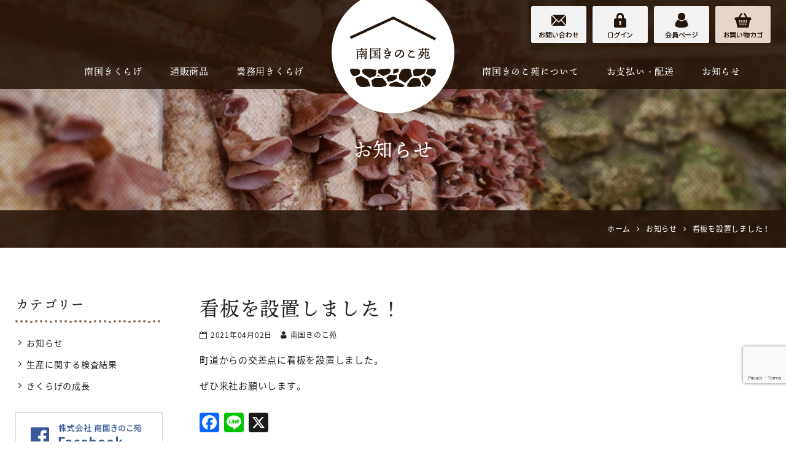

--- FILE ---
content_type: text/html; charset=UTF-8
request_url: https://nangokukinokoen.com/news/2316.html
body_size: 9400
content:
<!DOCTYPE html>
<html lang="ja">
<head>
<meta charset="UTF-8">
<meta name="viewport" content="width=device-width, initial-scale=1">
<link rel="pingback" href="https://nangokukinokoen.com/xmlrpc.php">
<title>看板を設置しました！ | 純国産きくらげ 南国きのこ苑</title>

		<!-- All in One SEO 4.9.3 - aioseo.com -->
	<meta name="description" content="町道からの交差点に看板を設置しました。 ぜひ来社お願いします。" />
	<meta name="robots" content="max-image-preview:large" />
	<meta name="author" content="南国きのこ苑"/>
	<meta name="google-site-verification" content="FHtxNUcL5ZTojOdu5LrHNNdbIX6tZNJvqXNBY3qh88E" />
	<meta name="msvalidate.01" content="5DD4F7EAA8F4CF36FE06FE21559680A6" />
	<link rel="canonical" href="https://nangokukinokoen.com/news/2316.html" />
	<meta name="generator" content="All in One SEO (AIOSEO) 4.9.3" />
		<meta property="og:locale" content="ja_JP" />
		<meta property="og:site_name" content="南国きのこ苑" />
		<meta property="og:type" content="article" />
		<meta property="og:title" content="看板を設置しました！ | 純国産きくらげ 南国きのこ苑" />
		<meta property="og:description" content="町道からの交差点に看板を設置しました。 ぜひ来社お願いします。" />
		<meta property="og:url" content="https://nangokukinokoen.com/news/2316.html" />
		<meta property="og:image" content="https://nangokukinokoen.com/wp-content/uploads/2019/10/og-default-image.png" />
		<meta property="og:image:secure_url" content="https://nangokukinokoen.com/wp-content/uploads/2019/10/og-default-image.png" />
		<meta property="og:image:width" content="400" />
		<meta property="og:image:height" content="400" />
		<meta property="article:published_time" content="2021-04-02T02:11:38+00:00" />
		<meta property="article:modified_time" content="2021-04-02T02:11:40+00:00" />
		<meta name="twitter:card" content="summary" />
		<meta name="twitter:title" content="看板を設置しました！ | 純国産きくらげ 南国きのこ苑" />
		<meta name="twitter:description" content="町道からの交差点に看板を設置しました。 ぜひ来社お願いします。" />
		<meta name="twitter:image" content="https://nangokukinokoen.com/wp-content/uploads/2019/10/og-default-image.png" />
		<!-- All in One SEO -->

<link rel='dns-prefetch' href='//static.addtoany.com' />
<link rel='dns-prefetch' href='//stats.wp.com' />
<link rel="alternate" type="application/rss+xml" title="南国きのこ苑 &raquo; フィード" href="https://nangokukinokoen.com/feed" />
<link rel="alternate" type="application/rss+xml" title="南国きのこ苑 &raquo; コメントフィード" href="https://nangokukinokoen.com/comments/feed" />
<link rel="alternate" title="oEmbed (JSON)" type="application/json+oembed" href="https://nangokukinokoen.com/wp-json/oembed/1.0/embed?url=https%3A%2F%2Fnangokukinokoen.com%2Fnews%2F2316.html" />
<link rel="alternate" title="oEmbed (XML)" type="text/xml+oembed" href="https://nangokukinokoen.com/wp-json/oembed/1.0/embed?url=https%3A%2F%2Fnangokukinokoen.com%2Fnews%2F2316.html&#038;format=xml" />
<style id='wp-img-auto-sizes-contain-inline-css'>
img:is([sizes=auto i],[sizes^="auto," i]){contain-intrinsic-size:3000px 1500px}
/*# sourceURL=wp-img-auto-sizes-contain-inline-css */
</style>
<link rel='stylesheet' id='sbi_styles-css' href='https://nangokukinokoen.com/wp-content/plugins/instagram-feed/css/sbi-styles.min.css?ver=6.10.0' media='all' />
<style id='wp-block-library-inline-css'>
:root{--wp-block-synced-color:#7a00df;--wp-block-synced-color--rgb:122,0,223;--wp-bound-block-color:var(--wp-block-synced-color);--wp-editor-canvas-background:#ddd;--wp-admin-theme-color:#007cba;--wp-admin-theme-color--rgb:0,124,186;--wp-admin-theme-color-darker-10:#006ba1;--wp-admin-theme-color-darker-10--rgb:0,107,160.5;--wp-admin-theme-color-darker-20:#005a87;--wp-admin-theme-color-darker-20--rgb:0,90,135;--wp-admin-border-width-focus:2px}@media (min-resolution:192dpi){:root{--wp-admin-border-width-focus:1.5px}}.wp-element-button{cursor:pointer}:root .has-very-light-gray-background-color{background-color:#eee}:root .has-very-dark-gray-background-color{background-color:#313131}:root .has-very-light-gray-color{color:#eee}:root .has-very-dark-gray-color{color:#313131}:root .has-vivid-green-cyan-to-vivid-cyan-blue-gradient-background{background:linear-gradient(135deg,#00d084,#0693e3)}:root .has-purple-crush-gradient-background{background:linear-gradient(135deg,#34e2e4,#4721fb 50%,#ab1dfe)}:root .has-hazy-dawn-gradient-background{background:linear-gradient(135deg,#faaca8,#dad0ec)}:root .has-subdued-olive-gradient-background{background:linear-gradient(135deg,#fafae1,#67a671)}:root .has-atomic-cream-gradient-background{background:linear-gradient(135deg,#fdd79a,#004a59)}:root .has-nightshade-gradient-background{background:linear-gradient(135deg,#330968,#31cdcf)}:root .has-midnight-gradient-background{background:linear-gradient(135deg,#020381,#2874fc)}:root{--wp--preset--font-size--normal:16px;--wp--preset--font-size--huge:42px}.has-regular-font-size{font-size:1em}.has-larger-font-size{font-size:2.625em}.has-normal-font-size{font-size:var(--wp--preset--font-size--normal)}.has-huge-font-size{font-size:var(--wp--preset--font-size--huge)}.has-text-align-center{text-align:center}.has-text-align-left{text-align:left}.has-text-align-right{text-align:right}.has-fit-text{white-space:nowrap!important}#end-resizable-editor-section{display:none}.aligncenter{clear:both}.items-justified-left{justify-content:flex-start}.items-justified-center{justify-content:center}.items-justified-right{justify-content:flex-end}.items-justified-space-between{justify-content:space-between}.screen-reader-text{border:0;clip-path:inset(50%);height:1px;margin:-1px;overflow:hidden;padding:0;position:absolute;width:1px;word-wrap:normal!important}.screen-reader-text:focus{background-color:#ddd;clip-path:none;color:#444;display:block;font-size:1em;height:auto;left:5px;line-height:normal;padding:15px 23px 14px;text-decoration:none;top:5px;width:auto;z-index:100000}html :where(.has-border-color){border-style:solid}html :where([style*=border-top-color]){border-top-style:solid}html :where([style*=border-right-color]){border-right-style:solid}html :where([style*=border-bottom-color]){border-bottom-style:solid}html :where([style*=border-left-color]){border-left-style:solid}html :where([style*=border-width]){border-style:solid}html :where([style*=border-top-width]){border-top-style:solid}html :where([style*=border-right-width]){border-right-style:solid}html :where([style*=border-bottom-width]){border-bottom-style:solid}html :where([style*=border-left-width]){border-left-style:solid}html :where(img[class*=wp-image-]){height:auto;max-width:100%}:where(figure){margin:0 0 1em}html :where(.is-position-sticky){--wp-admin--admin-bar--position-offset:var(--wp-admin--admin-bar--height,0px)}@media screen and (max-width:600px){html :where(.is-position-sticky){--wp-admin--admin-bar--position-offset:0px}}

/*# sourceURL=wp-block-library-inline-css */
</style><style id='wp-block-heading-inline-css'>
h1:where(.wp-block-heading).has-background,h2:where(.wp-block-heading).has-background,h3:where(.wp-block-heading).has-background,h4:where(.wp-block-heading).has-background,h5:where(.wp-block-heading).has-background,h6:where(.wp-block-heading).has-background{padding:1.25em 2.375em}h1.has-text-align-left[style*=writing-mode]:where([style*=vertical-lr]),h1.has-text-align-right[style*=writing-mode]:where([style*=vertical-rl]),h2.has-text-align-left[style*=writing-mode]:where([style*=vertical-lr]),h2.has-text-align-right[style*=writing-mode]:where([style*=vertical-rl]),h3.has-text-align-left[style*=writing-mode]:where([style*=vertical-lr]),h3.has-text-align-right[style*=writing-mode]:where([style*=vertical-rl]),h4.has-text-align-left[style*=writing-mode]:where([style*=vertical-lr]),h4.has-text-align-right[style*=writing-mode]:where([style*=vertical-rl]),h5.has-text-align-left[style*=writing-mode]:where([style*=vertical-lr]),h5.has-text-align-right[style*=writing-mode]:where([style*=vertical-rl]),h6.has-text-align-left[style*=writing-mode]:where([style*=vertical-lr]),h6.has-text-align-right[style*=writing-mode]:where([style*=vertical-rl]){rotate:180deg}
/*# sourceURL=https://nangokukinokoen.com/wp-includes/blocks/heading/style.min.css */
</style>
<style id='wp-block-paragraph-inline-css'>
.is-small-text{font-size:.875em}.is-regular-text{font-size:1em}.is-large-text{font-size:2.25em}.is-larger-text{font-size:3em}.has-drop-cap:not(:focus):first-letter{float:left;font-size:8.4em;font-style:normal;font-weight:100;line-height:.68;margin:.05em .1em 0 0;text-transform:uppercase}body.rtl .has-drop-cap:not(:focus):first-letter{float:none;margin-left:.1em}p.has-drop-cap.has-background{overflow:hidden}:root :where(p.has-background){padding:1.25em 2.375em}:where(p.has-text-color:not(.has-link-color)) a{color:inherit}p.has-text-align-left[style*="writing-mode:vertical-lr"],p.has-text-align-right[style*="writing-mode:vertical-rl"]{rotate:180deg}
/*# sourceURL=https://nangokukinokoen.com/wp-includes/blocks/paragraph/style.min.css */
</style>
<style id='global-styles-inline-css'>
:root{--wp--preset--aspect-ratio--square: 1;--wp--preset--aspect-ratio--4-3: 4/3;--wp--preset--aspect-ratio--3-4: 3/4;--wp--preset--aspect-ratio--3-2: 3/2;--wp--preset--aspect-ratio--2-3: 2/3;--wp--preset--aspect-ratio--16-9: 16/9;--wp--preset--aspect-ratio--9-16: 9/16;--wp--preset--color--black: #000000;--wp--preset--color--cyan-bluish-gray: #abb8c3;--wp--preset--color--white: #ffffff;--wp--preset--color--pale-pink: #f78da7;--wp--preset--color--vivid-red: #cf2e2e;--wp--preset--color--luminous-vivid-orange: #ff6900;--wp--preset--color--luminous-vivid-amber: #fcb900;--wp--preset--color--light-green-cyan: #7bdcb5;--wp--preset--color--vivid-green-cyan: #00d084;--wp--preset--color--pale-cyan-blue: #8ed1fc;--wp--preset--color--vivid-cyan-blue: #0693e3;--wp--preset--color--vivid-purple: #9b51e0;--wp--preset--gradient--vivid-cyan-blue-to-vivid-purple: linear-gradient(135deg,rgb(6,147,227) 0%,rgb(155,81,224) 100%);--wp--preset--gradient--light-green-cyan-to-vivid-green-cyan: linear-gradient(135deg,rgb(122,220,180) 0%,rgb(0,208,130) 100%);--wp--preset--gradient--luminous-vivid-amber-to-luminous-vivid-orange: linear-gradient(135deg,rgb(252,185,0) 0%,rgb(255,105,0) 100%);--wp--preset--gradient--luminous-vivid-orange-to-vivid-red: linear-gradient(135deg,rgb(255,105,0) 0%,rgb(207,46,46) 100%);--wp--preset--gradient--very-light-gray-to-cyan-bluish-gray: linear-gradient(135deg,rgb(238,238,238) 0%,rgb(169,184,195) 100%);--wp--preset--gradient--cool-to-warm-spectrum: linear-gradient(135deg,rgb(74,234,220) 0%,rgb(151,120,209) 20%,rgb(207,42,186) 40%,rgb(238,44,130) 60%,rgb(251,105,98) 80%,rgb(254,248,76) 100%);--wp--preset--gradient--blush-light-purple: linear-gradient(135deg,rgb(255,206,236) 0%,rgb(152,150,240) 100%);--wp--preset--gradient--blush-bordeaux: linear-gradient(135deg,rgb(254,205,165) 0%,rgb(254,45,45) 50%,rgb(107,0,62) 100%);--wp--preset--gradient--luminous-dusk: linear-gradient(135deg,rgb(255,203,112) 0%,rgb(199,81,192) 50%,rgb(65,88,208) 100%);--wp--preset--gradient--pale-ocean: linear-gradient(135deg,rgb(255,245,203) 0%,rgb(182,227,212) 50%,rgb(51,167,181) 100%);--wp--preset--gradient--electric-grass: linear-gradient(135deg,rgb(202,248,128) 0%,rgb(113,206,126) 100%);--wp--preset--gradient--midnight: linear-gradient(135deg,rgb(2,3,129) 0%,rgb(40,116,252) 100%);--wp--preset--font-size--small: 13px;--wp--preset--font-size--medium: 20px;--wp--preset--font-size--large: 36px;--wp--preset--font-size--x-large: 42px;--wp--preset--spacing--20: 0.44rem;--wp--preset--spacing--30: 0.67rem;--wp--preset--spacing--40: 1rem;--wp--preset--spacing--50: 1.5rem;--wp--preset--spacing--60: 2.25rem;--wp--preset--spacing--70: 3.38rem;--wp--preset--spacing--80: 5.06rem;--wp--preset--shadow--natural: 6px 6px 9px rgba(0, 0, 0, 0.2);--wp--preset--shadow--deep: 12px 12px 50px rgba(0, 0, 0, 0.4);--wp--preset--shadow--sharp: 6px 6px 0px rgba(0, 0, 0, 0.2);--wp--preset--shadow--outlined: 6px 6px 0px -3px rgb(255, 255, 255), 6px 6px rgb(0, 0, 0);--wp--preset--shadow--crisp: 6px 6px 0px rgb(0, 0, 0);}:where(.is-layout-flex){gap: 0.5em;}:where(.is-layout-grid){gap: 0.5em;}body .is-layout-flex{display: flex;}.is-layout-flex{flex-wrap: wrap;align-items: center;}.is-layout-flex > :is(*, div){margin: 0;}body .is-layout-grid{display: grid;}.is-layout-grid > :is(*, div){margin: 0;}:where(.wp-block-columns.is-layout-flex){gap: 2em;}:where(.wp-block-columns.is-layout-grid){gap: 2em;}:where(.wp-block-post-template.is-layout-flex){gap: 1.25em;}:where(.wp-block-post-template.is-layout-grid){gap: 1.25em;}.has-black-color{color: var(--wp--preset--color--black) !important;}.has-cyan-bluish-gray-color{color: var(--wp--preset--color--cyan-bluish-gray) !important;}.has-white-color{color: var(--wp--preset--color--white) !important;}.has-pale-pink-color{color: var(--wp--preset--color--pale-pink) !important;}.has-vivid-red-color{color: var(--wp--preset--color--vivid-red) !important;}.has-luminous-vivid-orange-color{color: var(--wp--preset--color--luminous-vivid-orange) !important;}.has-luminous-vivid-amber-color{color: var(--wp--preset--color--luminous-vivid-amber) !important;}.has-light-green-cyan-color{color: var(--wp--preset--color--light-green-cyan) !important;}.has-vivid-green-cyan-color{color: var(--wp--preset--color--vivid-green-cyan) !important;}.has-pale-cyan-blue-color{color: var(--wp--preset--color--pale-cyan-blue) !important;}.has-vivid-cyan-blue-color{color: var(--wp--preset--color--vivid-cyan-blue) !important;}.has-vivid-purple-color{color: var(--wp--preset--color--vivid-purple) !important;}.has-black-background-color{background-color: var(--wp--preset--color--black) !important;}.has-cyan-bluish-gray-background-color{background-color: var(--wp--preset--color--cyan-bluish-gray) !important;}.has-white-background-color{background-color: var(--wp--preset--color--white) !important;}.has-pale-pink-background-color{background-color: var(--wp--preset--color--pale-pink) !important;}.has-vivid-red-background-color{background-color: var(--wp--preset--color--vivid-red) !important;}.has-luminous-vivid-orange-background-color{background-color: var(--wp--preset--color--luminous-vivid-orange) !important;}.has-luminous-vivid-amber-background-color{background-color: var(--wp--preset--color--luminous-vivid-amber) !important;}.has-light-green-cyan-background-color{background-color: var(--wp--preset--color--light-green-cyan) !important;}.has-vivid-green-cyan-background-color{background-color: var(--wp--preset--color--vivid-green-cyan) !important;}.has-pale-cyan-blue-background-color{background-color: var(--wp--preset--color--pale-cyan-blue) !important;}.has-vivid-cyan-blue-background-color{background-color: var(--wp--preset--color--vivid-cyan-blue) !important;}.has-vivid-purple-background-color{background-color: var(--wp--preset--color--vivid-purple) !important;}.has-black-border-color{border-color: var(--wp--preset--color--black) !important;}.has-cyan-bluish-gray-border-color{border-color: var(--wp--preset--color--cyan-bluish-gray) !important;}.has-white-border-color{border-color: var(--wp--preset--color--white) !important;}.has-pale-pink-border-color{border-color: var(--wp--preset--color--pale-pink) !important;}.has-vivid-red-border-color{border-color: var(--wp--preset--color--vivid-red) !important;}.has-luminous-vivid-orange-border-color{border-color: var(--wp--preset--color--luminous-vivid-orange) !important;}.has-luminous-vivid-amber-border-color{border-color: var(--wp--preset--color--luminous-vivid-amber) !important;}.has-light-green-cyan-border-color{border-color: var(--wp--preset--color--light-green-cyan) !important;}.has-vivid-green-cyan-border-color{border-color: var(--wp--preset--color--vivid-green-cyan) !important;}.has-pale-cyan-blue-border-color{border-color: var(--wp--preset--color--pale-cyan-blue) !important;}.has-vivid-cyan-blue-border-color{border-color: var(--wp--preset--color--vivid-cyan-blue) !important;}.has-vivid-purple-border-color{border-color: var(--wp--preset--color--vivid-purple) !important;}.has-vivid-cyan-blue-to-vivid-purple-gradient-background{background: var(--wp--preset--gradient--vivid-cyan-blue-to-vivid-purple) !important;}.has-light-green-cyan-to-vivid-green-cyan-gradient-background{background: var(--wp--preset--gradient--light-green-cyan-to-vivid-green-cyan) !important;}.has-luminous-vivid-amber-to-luminous-vivid-orange-gradient-background{background: var(--wp--preset--gradient--luminous-vivid-amber-to-luminous-vivid-orange) !important;}.has-luminous-vivid-orange-to-vivid-red-gradient-background{background: var(--wp--preset--gradient--luminous-vivid-orange-to-vivid-red) !important;}.has-very-light-gray-to-cyan-bluish-gray-gradient-background{background: var(--wp--preset--gradient--very-light-gray-to-cyan-bluish-gray) !important;}.has-cool-to-warm-spectrum-gradient-background{background: var(--wp--preset--gradient--cool-to-warm-spectrum) !important;}.has-blush-light-purple-gradient-background{background: var(--wp--preset--gradient--blush-light-purple) !important;}.has-blush-bordeaux-gradient-background{background: var(--wp--preset--gradient--blush-bordeaux) !important;}.has-luminous-dusk-gradient-background{background: var(--wp--preset--gradient--luminous-dusk) !important;}.has-pale-ocean-gradient-background{background: var(--wp--preset--gradient--pale-ocean) !important;}.has-electric-grass-gradient-background{background: var(--wp--preset--gradient--electric-grass) !important;}.has-midnight-gradient-background{background: var(--wp--preset--gradient--midnight) !important;}.has-small-font-size{font-size: var(--wp--preset--font-size--small) !important;}.has-medium-font-size{font-size: var(--wp--preset--font-size--medium) !important;}.has-large-font-size{font-size: var(--wp--preset--font-size--large) !important;}.has-x-large-font-size{font-size: var(--wp--preset--font-size--x-large) !important;}
/*# sourceURL=global-styles-inline-css */
</style>

<style id='classic-theme-styles-inline-css'>
/*! This file is auto-generated */
.wp-block-button__link{color:#fff;background-color:#32373c;border-radius:9999px;box-shadow:none;text-decoration:none;padding:calc(.667em + 2px) calc(1.333em + 2px);font-size:1.125em}.wp-block-file__button{background:#32373c;color:#fff;text-decoration:none}
/*# sourceURL=/wp-includes/css/classic-themes.min.css */
</style>
<link rel='stylesheet' id='widgetopts-styles-css' href='https://nangokukinokoen.com/wp-content/plugins/widget-options/assets/css/widget-options.css?ver=4.1.3' media='all' />
<link rel='stylesheet' id='ngt-style-css' href='https://nangokukinokoen.com/wp-content/themes/kinokoen/style.css?ver=9d62a6100bc3a6715ff020898caed30e' media='all' />
<link rel='stylesheet' id='addtoany-css' href='https://nangokukinokoen.com/wp-content/plugins/add-to-any/addtoany.min.css?ver=1.16' media='all' />
<script id="addtoany-core-js-before">
/* <![CDATA[ */
window.a2a_config=window.a2a_config||{};a2a_config.callbacks=[];a2a_config.overlays=[];a2a_config.templates={};a2a_localize = {
	Share: "共有",
	Save: "ブックマーク",
	Subscribe: "購読",
	Email: "メール",
	Bookmark: "ブックマーク",
	ShowAll: "すべて表示する",
	ShowLess: "小さく表示する",
	FindServices: "サービスを探す",
	FindAnyServiceToAddTo: "追加するサービスを今すぐ探す",
	PoweredBy: "Powered by",
	ShareViaEmail: "メールでシェアする",
	SubscribeViaEmail: "メールで購読する",
	BookmarkInYourBrowser: "ブラウザにブックマーク",
	BookmarkInstructions: "このページをブックマークするには、 Ctrl+D または \u2318+D を押下。",
	AddToYourFavorites: "お気に入りに追加",
	SendFromWebOrProgram: "任意のメールアドレスまたはメールプログラムから送信",
	EmailProgram: "メールプログラム",
	More: "詳細&#8230;",
	ThanksForSharing: "共有ありがとうございます !",
	ThanksForFollowing: "フォローありがとうございます !"
};


//# sourceURL=addtoany-core-js-before
/* ]]> */
</script>
<script defer src="https://static.addtoany.com/menu/page.js" id="addtoany-core-js"></script>
<script src="https://nangokukinokoen.com/wp-includes/js/jquery/jquery.min.js?ver=3.7.1" id="jquery-core-js"></script>
<script src="https://nangokukinokoen.com/wp-includes/js/jquery/jquery-migrate.min.js?ver=3.4.1" id="jquery-migrate-js"></script>
<script defer src="https://nangokukinokoen.com/wp-content/plugins/add-to-any/addtoany.min.js?ver=1.1" id="addtoany-jquery-js"></script>
<link rel="https://api.w.org/" href="https://nangokukinokoen.com/wp-json/" /><link rel="alternate" title="JSON" type="application/json" href="https://nangokukinokoen.com/wp-json/wp/v2/posts/2316" /><link rel="EditURI" type="application/rsd+xml" title="RSD" href="https://nangokukinokoen.com/xmlrpc.php?rsd" />

	<style>img#wpstats{display:none}</style>
		<meta name="format-detection" content="telephone=no"><link rel="shortcut icon" href="https://nangokukinokoen.com/wp-content/themes/kinokoen/images/favicon.ico" type="image/x-icon">
<!-- Global site tag (gtag.js) - Google Analytics -->
<script async src="https://www.googletagmanager.com/gtag/js?id=G-2JQY4FTB0X"></script>
<script>
  window.dataLayer = window.dataLayer || [];
  function gtag(){dataLayer.push(arguments);}
  gtag('js', new Date());

  gtag('config', 'G-2JQY4FTB0X');
</script>
</head>
<body class="wp-singular post-template-default single single-post postid-2316 single-format-standard wp-theme-kinokoen">
<div id="site-wrap">
<header id="site-header" class="clearfix">
													<div class="featured-image object-fit-cover"><img src="https://nangokukinokoen.com/wp-content/themes/kinokoen/images/page-title-default.jpg" alt="お知らせ" width="1920" height="960" /></div>
				
<div id="header-wrap" class="wp-block-ngt-div clearfix">
<div class="wp-block-ngt-div inner-wrap clearfix">
<div id="header-branding" class="wp-block-ngt-div">		<div id="site-title">
				<a href="https://nangokukinokoen.com/"><span>南国きのこ苑</span>
				<picture>
					<source srcset="https://nangokukinokoen.com/wp-content/themes/kinokoen/images/logo.png 1x, https://nangokukinokoen.com/wp-content/themes/kinokoen/images/logo-2x.png 2x">
					<img decoding="async" src="https://nangokukinokoen.com/wp-content/themes/kinokoen/images/logo.png" alt="南国きのこ苑">
				</picture>
			</a>
			</div>
	
</div>



<div id="header-side" class="wp-block-ngt-div">
<div class="wp-block-ngt-div">
<a class="wp-block-ngt-link-box link-box" href="https://nangokukinokoen.com/contact.html" rel="">
<figure class="wp-block-ngt-picture add-bottom-1_3 add-bottom-1_6-m add-bottom-1_6-s"><picture>
<source media="(max-width: 767px)" srcset="https://nangokukinokoen.com/wp-content/uploads/2019/10/header-contact-sp.png" class="wp-block-ngt-picture-source"/>



<source srcset="https://nangokukinokoen.com/wp-content/uploads/2019/10/header-contact.png 1x, https://nangokukinokoen.com/wp-content/uploads/2019/10/header-contact-2x.png 2x" class="wp-block-ngt-picture-source"/>



<img decoding="async" src="https://nangokukinokoen.com/wp-content/uploads/2019/10/header-contact.png" alt="お問い合わせ" class="wp-block-ngt-picture-img"/>
</picture></figure>
</a>
</div>



<div class="wp-block-ngt-div">
<a class="wp-block-ngt-link-box link-box" href="https://members.shop-pro.jp/?mode=members&amp;shop_id=PA01519024" rel="nofollow">
<figure class="wp-block-ngt-picture add-bottom-1_3 add-bottom-1_6-m add-bottom-1_6-s"><picture>
<source media="(max-width: 767px)" srcset="https://nangokukinokoen.com/wp-content/uploads/2019/10/header-login-sp.png" class="wp-block-ngt-picture-source"/>



<source srcset="https://nangokukinokoen.com/wp-content/uploads/2019/10/header-login.png 1x, https://nangokukinokoen.com/wp-content/uploads/2019/10/header-login-2x.png 2x" class="wp-block-ngt-picture-source"/>



<img decoding="async" src="https://nangokukinokoen.com/wp-content/uploads/2019/10/header-login.png" alt="ログイン" class="wp-block-ngt-picture-img"/>
</picture></figure>
</a>
</div>



<div class="wp-block-ngt-div">
<a class="wp-block-ngt-link-box link-box" href="https://secure.shop-pro.jp/?mode=myaccount_login&amp;shop_id=PA01519024" rel="nofollow">
<figure class="wp-block-ngt-picture add-bottom-1_3 add-bottom-1_6-m add-bottom-1_6-s"><picture>
<source media="(max-width: 767px)" srcset="https://nangokukinokoen.com/wp-content/uploads/2019/10/header-myaccount-sp.png" class="wp-block-ngt-picture-source"/>



<source srcset="https://nangokukinokoen.com/wp-content/uploads/2019/10/header-myaccount.png 1x, https://nangokukinokoen.com/wp-content/uploads/2019/10/header-myaccount-2x.png 2x" class="wp-block-ngt-picture-source"/>



<img decoding="async" src="https://nangokukinokoen.com/wp-content/uploads/2019/10/header-myaccount.png" alt="会員ページ" class="wp-block-ngt-picture-img"/>
</picture></figure>
</a>
</div>



<div class="wp-block-ngt-div">
<a class="wp-block-ngt-link-box link-box" href="https://erabunkinokoen.shop-pro.jp/cart/" rel="nofollow">
<figure class="wp-block-ngt-picture add-bottom-1_3 add-bottom-1_6-m add-bottom-1_6-s"><picture>
<source media="(max-width: 767px)" srcset="https://nangokukinokoen.com/wp-content/uploads/2019/10/header-cart-sp.png" class="wp-block-ngt-picture-source"/>



<source srcset="https://nangokukinokoen.com/wp-content/uploads/2019/10/header-cart.png 1x, https://nangokukinokoen.com/wp-content/uploads/2019/10/header-cart-2x.png 2x" class="wp-block-ngt-picture-source"/>



<img decoding="async" src="https://nangokukinokoen.com/wp-content/uploads/2019/10/header-cart.png" alt="お買い物カゴ" class="wp-block-ngt-picture-img"/>
</picture></figure>
</a>
</div>
</div>



<nav id="site-navigation" class="wp-block-ngt-nav main-navigation clearfix wide-column-m wide-column-s"><ul id="nav-menu01" class="nav-menu clearfix"><li id="menu-item-541" class="menu-item menu-item-type-post_type menu-item-object-page menu-item-541"><a href="https://nangokukinokoen.com/kinokoen-nangokukikurage.html">南国きくらげ</a></li>
<li id="menu-item-2205" class="menu-item menu-item-type-post_type menu-item-object-page menu-item-2205"><a href="https://nangokukinokoen.com/products/">通販商品</a></li>
<li id="menu-item-542" class="menu-item menu-item-type-post_type menu-item-object-page menu-item-542"><a href="https://nangokukinokoen.com/btob.html">業務用きくらげ</a></li>
</ul>


<ul id="nav-menu02" class="nav-menu clearfix"><li id="menu-item-942" class="menu-item menu-item-type-post_type menu-item-object-page menu-item-942"><a href="https://nangokukinokoen.com/about.html">南国きのこ苑について</a></li>
<li id="menu-item-943" class="menu-item menu-item-type-post_type menu-item-object-page menu-item-943"><a href="https://nangokukinokoen.com/payment-delivery.html">お支払い・配送</a></li>
<li id="menu-item-944" class="menu-item menu-item-type-post_type menu-item-object-page current_page_parent menu-item-944"><a href="https://nangokukinokoen.com/news/">お知らせ</a></li>
</ul>
</nav>
</div>
</div>
		<div class="page-title">
		<div class="inner-wrap">
												<div>お知らせ</div>
									</div>
	</div>
	
		<div class="breadcrumbs">
		<div class="inner-wrap clearfix">
			<span property="itemListElement" typeof="ListItem"><a property="item" typeof="WebPage" href="https://nangokukinokoen.com" class="home"><span property="name">ホーム</span></a><meta property="position" content="1"></span><span class="icon-arrow-right"></span><span property="itemListElement" typeof="ListItem"><a property="item" typeof="WebPage" href="https://nangokukinokoen.com/news/" class="post-root post post-post"><span property="name">お知らせ</span></a><meta property="position" content="2"></span><span class="icon-arrow-right"></span><span property="itemListElement" typeof="ListItem"><span property="name">看板を設置しました！</span><meta property="position" content="3"></span>		</div>
	</div>
	</header>	<div id="site-content" class="clearfix">
		<div class="inner-wrap clearfix">
			<div class="row c-two reverse">
				<div id="primary">
											<article class="post-page">
							<h1>看板を設置しました！</h1>
							<div class="dl-info">
		<span class="posted-on"><span class="icon-calendar add-right-1_6"></span><time class="entry-date published" datetime="2021-04-02T11:11:38+09:00">2021年04月02日</time><time class="updated" datetime="2021-04-02T11:11:40+09:00">2021年04月02日</time></span>
		<span class="byline"><span class="author vcard"><span class="icon-user add-right-1_6"></span>南国きのこ苑</span></span>

		</div>
<p>町道からの交差点に看板を設置しました。</p>



<p>ぜひ来社お願いします。</p>
<div class="addtoany_share_save_container addtoany_content addtoany_content_bottom"><div class="a2a_kit a2a_kit_size_32 addtoany_list" data-a2a-url="https://nangokukinokoen.com/news/2316.html" data-a2a-title="看板を設置しました！"><a class="a2a_button_facebook" href="https://www.addtoany.com/add_to/facebook?linkurl=https%3A%2F%2Fnangokukinokoen.com%2Fnews%2F2316.html&amp;linkname=%E7%9C%8B%E6%9D%BF%E3%82%92%E8%A8%AD%E7%BD%AE%E3%81%97%E3%81%BE%E3%81%97%E3%81%9F%EF%BC%81" title="Facebook" rel="nofollow noopener" target="_blank"></a><a class="a2a_button_line" href="https://www.addtoany.com/add_to/line?linkurl=https%3A%2F%2Fnangokukinokoen.com%2Fnews%2F2316.html&amp;linkname=%E7%9C%8B%E6%9D%BF%E3%82%92%E8%A8%AD%E7%BD%AE%E3%81%97%E3%81%BE%E3%81%97%E3%81%9F%EF%BC%81" title="Line" rel="nofollow noopener" target="_blank"></a><a class="a2a_button_x" href="https://www.addtoany.com/add_to/x?linkurl=https%3A%2F%2Fnangokukinokoen.com%2Fnews%2F2316.html&amp;linkname=%E7%9C%8B%E6%9D%BF%E3%82%92%E8%A8%AD%E7%BD%AE%E3%81%97%E3%81%BE%E3%81%97%E3%81%9F%EF%BC%81" title="X" rel="nofollow noopener" target="_blank"></a></div></div>						</article>
												<ul class="default-wp-page clearfix">
			<li class="previous"><a href="https://nangokukinokoen.com/news/2308.html" rel="prev"><span class="meta-nav">&larr;</span> 和泊町　第3回　軽トラマルシェ　出店します</a></li>
			<li class="next"><a href="https://nangokukinokoen.com/news/2319.html" rel="next">完売！御礼！徳之島＆沖永良部「おいしいもの市＆島食堂」 <span class="meta-nav">&rarr;</span></a></li>
		</ul>
					</div><!-- #primary -->
				<div id="secondary">
					<div class="widget widget_categories add-bottom clearfix"><h3>カテゴリー</h3>
			<ul>
					<li class="cat-item cat-item-1"><a href="https://nangokukinokoen.com/news/category/news">お知らせ</a>
</li>
	<li class="cat-item cat-item-9"><a href="https://nangokukinokoen.com/news/category/inspection-results">生産に関する検査結果</a>
</li>
	<li class="cat-item cat-item-14"><a href="https://nangokukinokoen.com/news/category/news/%e3%81%8d%e3%81%8f%e3%82%89%e3%81%92%e3%81%ae%e6%88%90%e9%95%b7">きくらげの成長</a>
</li>
			</ul>

			</div>					
<div class="wp-block-ngt-div side-banner">
<a class="wp-block-ngt-link-box link-box" href="https://www.facebook.com/NanGuokinokoYuan/" target="_blank" rel="noopener">
<figure class="wp-block-ngt-picture"><picture>
<source srcset="https://nangokukinokoen.com/wp-content/uploads/2019/10/secondary-facebook.png 1x, https://nangokukinokoen.com/wp-content/uploads/2019/10/secondary-facebook-2x.png 2x" class="wp-block-ngt-picture-source"/>



<img decoding="async" src="https://nangokukinokoen.com/wp-content/uploads/2019/10/secondary-facebook.png" alt="Facebookバナー" class="wp-block-ngt-picture-img"/>
</picture></figure>
</a>



<a class="wp-block-ngt-link-box link-box" href="https://www.instagram.com/nangokukinokoen/" target="_blank" rel="noopener">
<figure class="wp-block-ngt-picture"><picture>
<source srcset="https://nangokukinokoen.com/wp-content/uploads/2019/10/secondary-instagram.png 1x, https://nangokukinokoen.com/wp-content/uploads/2019/10/secondary-instagram-2x.png 2x" class="wp-block-ngt-picture-source"/>



<img decoding="async" src="https://nangokukinokoen.com/wp-content/uploads/2019/10/secondary-instagram.png" alt="Instagramバナー" class="wp-block-ngt-picture-img"/>
</picture></figure>
</a>
</div>
				</div><!-- #secondary -->
			</div>
		</div>
	</div><!-- #site-content -->
	<footer id="site-footer" class="clearfix">
	
<div class="wp-block-ngt-div footer-content-wrap">
<div class="wp-block-ngt-div inner-wrap">
<div class="wp-block-ngt-row-left row-left col-1_3-x col-1_2-l col-1-m col-1-s gap">
<div class="wp-block-ngt-col-scope col-scope">
<div class="wp-block-ngt-div add-bottom-2_3 reduce-bottom-1_2-x">
<h4 class="add-bottom-1_6 wp-block-heading">株式会社 南国きのこ苑</h4>



<p>〒891-9101 鹿児島県大島郡和泊町国頭3861番地<br>TEL:0997-92-3537　FAX:0997-92-3766</p>
</div>
</div>



<div class="wp-block-ngt-col-scope col-scope"><div class="custom-menu clearfix"><ul id="menu-%e3%83%95%e3%83%83%e3%82%bf%e3%83%bc%e3%83%8a%e3%83%93%e3%82%b2%e3%83%bc%e3%82%b7%e3%83%a7%e3%83%b3" class="menu"><li id="menu-item-62" class="menu-item menu-item-type-post_type menu-item-object-page menu-item-home menu-item-62"><a href="https://nangokukinokoen.com/">ホーム</a></li>
<li id="menu-item-1069" class="menu-item menu-item-type-post_type menu-item-object-page menu-item-1069"><a href="https://nangokukinokoen.com/ordercontract.html">特定商取引法に基づく表記</a></li>
<li id="menu-item-63" class="menu-item menu-item-type-post_type menu-item-object-page menu-item-privacy-policy menu-item-63"><a rel="privacy-policy" href="https://nangokukinokoen.com/privacy.html">プライバシーポリシー</a></li>
<li id="menu-item-64" class="menu-item menu-item-type-post_type menu-item-object-page menu-item-64"><a href="https://nangokukinokoen.com/sitemap.html">サイトマップ</a></li>
</ul></div>
</div>
</div>
</div>
</div>



<div class="wp-block-ngt-div footer-copyright-wrap clearfix">
<div class="wp-block-ngt-div inner-wrap">
<div class="wp-block-ngt-div copyright">
<p class="add-bottom-0">Copyright © 株式会社 南国きのこ苑. <br class="invisible-x invisible-l invisible-m">All Rights Reserved.</p>
</div>
</div>
</div>
</footer>
<a href="#site-header" id="scroll-up"><span class="icon-arrow-top"></span></a></div><!-- #site-wrap -->
<script type="speculationrules">
{"prefetch":[{"source":"document","where":{"and":[{"href_matches":"/*"},{"not":{"href_matches":["/wp-*.php","/wp-admin/*","/wp-content/uploads/*","/wp-content/*","/wp-content/plugins/*","/wp-content/themes/kinokoen/*","/*\\?(.+)"]}},{"not":{"selector_matches":"a[rel~=\"nofollow\"]"}},{"not":{"selector_matches":".no-prefetch, .no-prefetch a"}}]},"eagerness":"conservative"}]}
</script>
<!-- Instagram Feed JS -->
<script>
var sbiajaxurl = "https://nangokukinokoen.com/wp-admin/admin-ajax.php";
</script>
<script src="https://nangokukinokoen.com/wp-content/cache/asset-cleanup/js/item/kinokoen__js__fitvids__jquery-fitvids-js-v22062d2884e4bf83174b26d5b119653c204d8cc3.js" id="ngt-fitvids-js"></script>
<script src="https://nangokukinokoen.com/wp-content/cache/asset-cleanup/js/item/kinokoen__js__fitvids__fitvids-setting-js-v40e04852e2873e487574c4893b6eb3a3c1236af9.js" id="ngt-fitvids-setting-js"></script>
<script src="https://nangokukinokoen.com/wp-content/themes/kinokoen/js/slick.min.js?ver=9d62a6100bc3a6715ff020898caed30e" id="ngt-slick-min-js"></script>
<script src="https://nangokukinokoen.com/wp-content/themes/kinokoen/js/jquery.inview.min.js?ver=9d62a6100bc3a6715ff020898caed30e" id="ngt-inview-js"></script>
<script src="https://nangokukinokoen.com/wp-content/themes/kinokoen/js/skrollr.min.js?ver=9d62a6100bc3a6715ff020898caed30e" id="ngt-skrollr-js"></script>
<script src="https://nangokukinokoen.com/wp-content/themes/kinokoen/js/ofi.min.js?ver=9d62a6100bc3a6715ff020898caed30e" id="ngt-ofi-js"></script>
<script src="https://nangokukinokoen.com/wp-content/themes/kinokoen/js/scrollbooster.min.js?ver=9d62a6100bc3a6715ff020898caed30e" id="ngt-scrollbooster-js"></script>
<script src="https://nangokukinokoen.com/wp-content/cache/asset-cleanup/js/item/kinokoen__js__script-js-v723694eb36c01e85616dff199c6de153837bc76c.js" id="ngt-script-js"></script>
<script src="https://www.google.com/recaptcha/api.js?render=6LfE7ccUAAAAAME3CAt5W6H6Xm6tg5eMqkcRz_68&amp;ver=3.0" id="google-recaptcha-js"></script>
<script src="https://nangokukinokoen.com/wp-includes/js/dist/vendor/wp-polyfill.min.js?ver=3.15.0" id="wp-polyfill-js"></script>
<script id="wpcf7-recaptcha-js-before">
/* <![CDATA[ */
var wpcf7_recaptcha = {
    "sitekey": "6LfE7ccUAAAAAME3CAt5W6H6Xm6tg5eMqkcRz_68",
    "actions": {
        "homepage": "homepage",
        "contactform": "contactform"
    }
};
//# sourceURL=wpcf7-recaptcha-js-before
/* ]]> */
</script>
<script src="https://nangokukinokoen.com/wp-content/plugins/contact-form-7/modules/recaptcha/index.js?ver=6.1.4" id="wpcf7-recaptcha-js"></script>
<script id="jetpack-stats-js-before">
/* <![CDATA[ */
_stq = window._stq || [];
_stq.push([ "view", {"v":"ext","blog":"170496456","post":"2316","tz":"9","srv":"nangokukinokoen.com","j":"1:15.4"} ]);
_stq.push([ "clickTrackerInit", "170496456", "2316" ]);
//# sourceURL=jetpack-stats-js-before
/* ]]> */
</script>
<script src="https://stats.wp.com/e-202605.js" id="jetpack-stats-js" defer="defer" data-wp-strategy="defer"></script>
</body>
</html>

--- FILE ---
content_type: text/html; charset=utf-8
request_url: https://www.google.com/recaptcha/api2/anchor?ar=1&k=6LfE7ccUAAAAAME3CAt5W6H6Xm6tg5eMqkcRz_68&co=aHR0cHM6Ly9uYW5nb2t1a2lub2tvZW4uY29tOjQ0Mw..&hl=en&v=N67nZn4AqZkNcbeMu4prBgzg&size=invisible&anchor-ms=20000&execute-ms=30000&cb=2pg8x9112tcz
body_size: 48477
content:
<!DOCTYPE HTML><html dir="ltr" lang="en"><head><meta http-equiv="Content-Type" content="text/html; charset=UTF-8">
<meta http-equiv="X-UA-Compatible" content="IE=edge">
<title>reCAPTCHA</title>
<style type="text/css">
/* cyrillic-ext */
@font-face {
  font-family: 'Roboto';
  font-style: normal;
  font-weight: 400;
  font-stretch: 100%;
  src: url(//fonts.gstatic.com/s/roboto/v48/KFO7CnqEu92Fr1ME7kSn66aGLdTylUAMa3GUBHMdazTgWw.woff2) format('woff2');
  unicode-range: U+0460-052F, U+1C80-1C8A, U+20B4, U+2DE0-2DFF, U+A640-A69F, U+FE2E-FE2F;
}
/* cyrillic */
@font-face {
  font-family: 'Roboto';
  font-style: normal;
  font-weight: 400;
  font-stretch: 100%;
  src: url(//fonts.gstatic.com/s/roboto/v48/KFO7CnqEu92Fr1ME7kSn66aGLdTylUAMa3iUBHMdazTgWw.woff2) format('woff2');
  unicode-range: U+0301, U+0400-045F, U+0490-0491, U+04B0-04B1, U+2116;
}
/* greek-ext */
@font-face {
  font-family: 'Roboto';
  font-style: normal;
  font-weight: 400;
  font-stretch: 100%;
  src: url(//fonts.gstatic.com/s/roboto/v48/KFO7CnqEu92Fr1ME7kSn66aGLdTylUAMa3CUBHMdazTgWw.woff2) format('woff2');
  unicode-range: U+1F00-1FFF;
}
/* greek */
@font-face {
  font-family: 'Roboto';
  font-style: normal;
  font-weight: 400;
  font-stretch: 100%;
  src: url(//fonts.gstatic.com/s/roboto/v48/KFO7CnqEu92Fr1ME7kSn66aGLdTylUAMa3-UBHMdazTgWw.woff2) format('woff2');
  unicode-range: U+0370-0377, U+037A-037F, U+0384-038A, U+038C, U+038E-03A1, U+03A3-03FF;
}
/* math */
@font-face {
  font-family: 'Roboto';
  font-style: normal;
  font-weight: 400;
  font-stretch: 100%;
  src: url(//fonts.gstatic.com/s/roboto/v48/KFO7CnqEu92Fr1ME7kSn66aGLdTylUAMawCUBHMdazTgWw.woff2) format('woff2');
  unicode-range: U+0302-0303, U+0305, U+0307-0308, U+0310, U+0312, U+0315, U+031A, U+0326-0327, U+032C, U+032F-0330, U+0332-0333, U+0338, U+033A, U+0346, U+034D, U+0391-03A1, U+03A3-03A9, U+03B1-03C9, U+03D1, U+03D5-03D6, U+03F0-03F1, U+03F4-03F5, U+2016-2017, U+2034-2038, U+203C, U+2040, U+2043, U+2047, U+2050, U+2057, U+205F, U+2070-2071, U+2074-208E, U+2090-209C, U+20D0-20DC, U+20E1, U+20E5-20EF, U+2100-2112, U+2114-2115, U+2117-2121, U+2123-214F, U+2190, U+2192, U+2194-21AE, U+21B0-21E5, U+21F1-21F2, U+21F4-2211, U+2213-2214, U+2216-22FF, U+2308-230B, U+2310, U+2319, U+231C-2321, U+2336-237A, U+237C, U+2395, U+239B-23B7, U+23D0, U+23DC-23E1, U+2474-2475, U+25AF, U+25B3, U+25B7, U+25BD, U+25C1, U+25CA, U+25CC, U+25FB, U+266D-266F, U+27C0-27FF, U+2900-2AFF, U+2B0E-2B11, U+2B30-2B4C, U+2BFE, U+3030, U+FF5B, U+FF5D, U+1D400-1D7FF, U+1EE00-1EEFF;
}
/* symbols */
@font-face {
  font-family: 'Roboto';
  font-style: normal;
  font-weight: 400;
  font-stretch: 100%;
  src: url(//fonts.gstatic.com/s/roboto/v48/KFO7CnqEu92Fr1ME7kSn66aGLdTylUAMaxKUBHMdazTgWw.woff2) format('woff2');
  unicode-range: U+0001-000C, U+000E-001F, U+007F-009F, U+20DD-20E0, U+20E2-20E4, U+2150-218F, U+2190, U+2192, U+2194-2199, U+21AF, U+21E6-21F0, U+21F3, U+2218-2219, U+2299, U+22C4-22C6, U+2300-243F, U+2440-244A, U+2460-24FF, U+25A0-27BF, U+2800-28FF, U+2921-2922, U+2981, U+29BF, U+29EB, U+2B00-2BFF, U+4DC0-4DFF, U+FFF9-FFFB, U+10140-1018E, U+10190-1019C, U+101A0, U+101D0-101FD, U+102E0-102FB, U+10E60-10E7E, U+1D2C0-1D2D3, U+1D2E0-1D37F, U+1F000-1F0FF, U+1F100-1F1AD, U+1F1E6-1F1FF, U+1F30D-1F30F, U+1F315, U+1F31C, U+1F31E, U+1F320-1F32C, U+1F336, U+1F378, U+1F37D, U+1F382, U+1F393-1F39F, U+1F3A7-1F3A8, U+1F3AC-1F3AF, U+1F3C2, U+1F3C4-1F3C6, U+1F3CA-1F3CE, U+1F3D4-1F3E0, U+1F3ED, U+1F3F1-1F3F3, U+1F3F5-1F3F7, U+1F408, U+1F415, U+1F41F, U+1F426, U+1F43F, U+1F441-1F442, U+1F444, U+1F446-1F449, U+1F44C-1F44E, U+1F453, U+1F46A, U+1F47D, U+1F4A3, U+1F4B0, U+1F4B3, U+1F4B9, U+1F4BB, U+1F4BF, U+1F4C8-1F4CB, U+1F4D6, U+1F4DA, U+1F4DF, U+1F4E3-1F4E6, U+1F4EA-1F4ED, U+1F4F7, U+1F4F9-1F4FB, U+1F4FD-1F4FE, U+1F503, U+1F507-1F50B, U+1F50D, U+1F512-1F513, U+1F53E-1F54A, U+1F54F-1F5FA, U+1F610, U+1F650-1F67F, U+1F687, U+1F68D, U+1F691, U+1F694, U+1F698, U+1F6AD, U+1F6B2, U+1F6B9-1F6BA, U+1F6BC, U+1F6C6-1F6CF, U+1F6D3-1F6D7, U+1F6E0-1F6EA, U+1F6F0-1F6F3, U+1F6F7-1F6FC, U+1F700-1F7FF, U+1F800-1F80B, U+1F810-1F847, U+1F850-1F859, U+1F860-1F887, U+1F890-1F8AD, U+1F8B0-1F8BB, U+1F8C0-1F8C1, U+1F900-1F90B, U+1F93B, U+1F946, U+1F984, U+1F996, U+1F9E9, U+1FA00-1FA6F, U+1FA70-1FA7C, U+1FA80-1FA89, U+1FA8F-1FAC6, U+1FACE-1FADC, U+1FADF-1FAE9, U+1FAF0-1FAF8, U+1FB00-1FBFF;
}
/* vietnamese */
@font-face {
  font-family: 'Roboto';
  font-style: normal;
  font-weight: 400;
  font-stretch: 100%;
  src: url(//fonts.gstatic.com/s/roboto/v48/KFO7CnqEu92Fr1ME7kSn66aGLdTylUAMa3OUBHMdazTgWw.woff2) format('woff2');
  unicode-range: U+0102-0103, U+0110-0111, U+0128-0129, U+0168-0169, U+01A0-01A1, U+01AF-01B0, U+0300-0301, U+0303-0304, U+0308-0309, U+0323, U+0329, U+1EA0-1EF9, U+20AB;
}
/* latin-ext */
@font-face {
  font-family: 'Roboto';
  font-style: normal;
  font-weight: 400;
  font-stretch: 100%;
  src: url(//fonts.gstatic.com/s/roboto/v48/KFO7CnqEu92Fr1ME7kSn66aGLdTylUAMa3KUBHMdazTgWw.woff2) format('woff2');
  unicode-range: U+0100-02BA, U+02BD-02C5, U+02C7-02CC, U+02CE-02D7, U+02DD-02FF, U+0304, U+0308, U+0329, U+1D00-1DBF, U+1E00-1E9F, U+1EF2-1EFF, U+2020, U+20A0-20AB, U+20AD-20C0, U+2113, U+2C60-2C7F, U+A720-A7FF;
}
/* latin */
@font-face {
  font-family: 'Roboto';
  font-style: normal;
  font-weight: 400;
  font-stretch: 100%;
  src: url(//fonts.gstatic.com/s/roboto/v48/KFO7CnqEu92Fr1ME7kSn66aGLdTylUAMa3yUBHMdazQ.woff2) format('woff2');
  unicode-range: U+0000-00FF, U+0131, U+0152-0153, U+02BB-02BC, U+02C6, U+02DA, U+02DC, U+0304, U+0308, U+0329, U+2000-206F, U+20AC, U+2122, U+2191, U+2193, U+2212, U+2215, U+FEFF, U+FFFD;
}
/* cyrillic-ext */
@font-face {
  font-family: 'Roboto';
  font-style: normal;
  font-weight: 500;
  font-stretch: 100%;
  src: url(//fonts.gstatic.com/s/roboto/v48/KFO7CnqEu92Fr1ME7kSn66aGLdTylUAMa3GUBHMdazTgWw.woff2) format('woff2');
  unicode-range: U+0460-052F, U+1C80-1C8A, U+20B4, U+2DE0-2DFF, U+A640-A69F, U+FE2E-FE2F;
}
/* cyrillic */
@font-face {
  font-family: 'Roboto';
  font-style: normal;
  font-weight: 500;
  font-stretch: 100%;
  src: url(//fonts.gstatic.com/s/roboto/v48/KFO7CnqEu92Fr1ME7kSn66aGLdTylUAMa3iUBHMdazTgWw.woff2) format('woff2');
  unicode-range: U+0301, U+0400-045F, U+0490-0491, U+04B0-04B1, U+2116;
}
/* greek-ext */
@font-face {
  font-family: 'Roboto';
  font-style: normal;
  font-weight: 500;
  font-stretch: 100%;
  src: url(//fonts.gstatic.com/s/roboto/v48/KFO7CnqEu92Fr1ME7kSn66aGLdTylUAMa3CUBHMdazTgWw.woff2) format('woff2');
  unicode-range: U+1F00-1FFF;
}
/* greek */
@font-face {
  font-family: 'Roboto';
  font-style: normal;
  font-weight: 500;
  font-stretch: 100%;
  src: url(//fonts.gstatic.com/s/roboto/v48/KFO7CnqEu92Fr1ME7kSn66aGLdTylUAMa3-UBHMdazTgWw.woff2) format('woff2');
  unicode-range: U+0370-0377, U+037A-037F, U+0384-038A, U+038C, U+038E-03A1, U+03A3-03FF;
}
/* math */
@font-face {
  font-family: 'Roboto';
  font-style: normal;
  font-weight: 500;
  font-stretch: 100%;
  src: url(//fonts.gstatic.com/s/roboto/v48/KFO7CnqEu92Fr1ME7kSn66aGLdTylUAMawCUBHMdazTgWw.woff2) format('woff2');
  unicode-range: U+0302-0303, U+0305, U+0307-0308, U+0310, U+0312, U+0315, U+031A, U+0326-0327, U+032C, U+032F-0330, U+0332-0333, U+0338, U+033A, U+0346, U+034D, U+0391-03A1, U+03A3-03A9, U+03B1-03C9, U+03D1, U+03D5-03D6, U+03F0-03F1, U+03F4-03F5, U+2016-2017, U+2034-2038, U+203C, U+2040, U+2043, U+2047, U+2050, U+2057, U+205F, U+2070-2071, U+2074-208E, U+2090-209C, U+20D0-20DC, U+20E1, U+20E5-20EF, U+2100-2112, U+2114-2115, U+2117-2121, U+2123-214F, U+2190, U+2192, U+2194-21AE, U+21B0-21E5, U+21F1-21F2, U+21F4-2211, U+2213-2214, U+2216-22FF, U+2308-230B, U+2310, U+2319, U+231C-2321, U+2336-237A, U+237C, U+2395, U+239B-23B7, U+23D0, U+23DC-23E1, U+2474-2475, U+25AF, U+25B3, U+25B7, U+25BD, U+25C1, U+25CA, U+25CC, U+25FB, U+266D-266F, U+27C0-27FF, U+2900-2AFF, U+2B0E-2B11, U+2B30-2B4C, U+2BFE, U+3030, U+FF5B, U+FF5D, U+1D400-1D7FF, U+1EE00-1EEFF;
}
/* symbols */
@font-face {
  font-family: 'Roboto';
  font-style: normal;
  font-weight: 500;
  font-stretch: 100%;
  src: url(//fonts.gstatic.com/s/roboto/v48/KFO7CnqEu92Fr1ME7kSn66aGLdTylUAMaxKUBHMdazTgWw.woff2) format('woff2');
  unicode-range: U+0001-000C, U+000E-001F, U+007F-009F, U+20DD-20E0, U+20E2-20E4, U+2150-218F, U+2190, U+2192, U+2194-2199, U+21AF, U+21E6-21F0, U+21F3, U+2218-2219, U+2299, U+22C4-22C6, U+2300-243F, U+2440-244A, U+2460-24FF, U+25A0-27BF, U+2800-28FF, U+2921-2922, U+2981, U+29BF, U+29EB, U+2B00-2BFF, U+4DC0-4DFF, U+FFF9-FFFB, U+10140-1018E, U+10190-1019C, U+101A0, U+101D0-101FD, U+102E0-102FB, U+10E60-10E7E, U+1D2C0-1D2D3, U+1D2E0-1D37F, U+1F000-1F0FF, U+1F100-1F1AD, U+1F1E6-1F1FF, U+1F30D-1F30F, U+1F315, U+1F31C, U+1F31E, U+1F320-1F32C, U+1F336, U+1F378, U+1F37D, U+1F382, U+1F393-1F39F, U+1F3A7-1F3A8, U+1F3AC-1F3AF, U+1F3C2, U+1F3C4-1F3C6, U+1F3CA-1F3CE, U+1F3D4-1F3E0, U+1F3ED, U+1F3F1-1F3F3, U+1F3F5-1F3F7, U+1F408, U+1F415, U+1F41F, U+1F426, U+1F43F, U+1F441-1F442, U+1F444, U+1F446-1F449, U+1F44C-1F44E, U+1F453, U+1F46A, U+1F47D, U+1F4A3, U+1F4B0, U+1F4B3, U+1F4B9, U+1F4BB, U+1F4BF, U+1F4C8-1F4CB, U+1F4D6, U+1F4DA, U+1F4DF, U+1F4E3-1F4E6, U+1F4EA-1F4ED, U+1F4F7, U+1F4F9-1F4FB, U+1F4FD-1F4FE, U+1F503, U+1F507-1F50B, U+1F50D, U+1F512-1F513, U+1F53E-1F54A, U+1F54F-1F5FA, U+1F610, U+1F650-1F67F, U+1F687, U+1F68D, U+1F691, U+1F694, U+1F698, U+1F6AD, U+1F6B2, U+1F6B9-1F6BA, U+1F6BC, U+1F6C6-1F6CF, U+1F6D3-1F6D7, U+1F6E0-1F6EA, U+1F6F0-1F6F3, U+1F6F7-1F6FC, U+1F700-1F7FF, U+1F800-1F80B, U+1F810-1F847, U+1F850-1F859, U+1F860-1F887, U+1F890-1F8AD, U+1F8B0-1F8BB, U+1F8C0-1F8C1, U+1F900-1F90B, U+1F93B, U+1F946, U+1F984, U+1F996, U+1F9E9, U+1FA00-1FA6F, U+1FA70-1FA7C, U+1FA80-1FA89, U+1FA8F-1FAC6, U+1FACE-1FADC, U+1FADF-1FAE9, U+1FAF0-1FAF8, U+1FB00-1FBFF;
}
/* vietnamese */
@font-face {
  font-family: 'Roboto';
  font-style: normal;
  font-weight: 500;
  font-stretch: 100%;
  src: url(//fonts.gstatic.com/s/roboto/v48/KFO7CnqEu92Fr1ME7kSn66aGLdTylUAMa3OUBHMdazTgWw.woff2) format('woff2');
  unicode-range: U+0102-0103, U+0110-0111, U+0128-0129, U+0168-0169, U+01A0-01A1, U+01AF-01B0, U+0300-0301, U+0303-0304, U+0308-0309, U+0323, U+0329, U+1EA0-1EF9, U+20AB;
}
/* latin-ext */
@font-face {
  font-family: 'Roboto';
  font-style: normal;
  font-weight: 500;
  font-stretch: 100%;
  src: url(//fonts.gstatic.com/s/roboto/v48/KFO7CnqEu92Fr1ME7kSn66aGLdTylUAMa3KUBHMdazTgWw.woff2) format('woff2');
  unicode-range: U+0100-02BA, U+02BD-02C5, U+02C7-02CC, U+02CE-02D7, U+02DD-02FF, U+0304, U+0308, U+0329, U+1D00-1DBF, U+1E00-1E9F, U+1EF2-1EFF, U+2020, U+20A0-20AB, U+20AD-20C0, U+2113, U+2C60-2C7F, U+A720-A7FF;
}
/* latin */
@font-face {
  font-family: 'Roboto';
  font-style: normal;
  font-weight: 500;
  font-stretch: 100%;
  src: url(//fonts.gstatic.com/s/roboto/v48/KFO7CnqEu92Fr1ME7kSn66aGLdTylUAMa3yUBHMdazQ.woff2) format('woff2');
  unicode-range: U+0000-00FF, U+0131, U+0152-0153, U+02BB-02BC, U+02C6, U+02DA, U+02DC, U+0304, U+0308, U+0329, U+2000-206F, U+20AC, U+2122, U+2191, U+2193, U+2212, U+2215, U+FEFF, U+FFFD;
}
/* cyrillic-ext */
@font-face {
  font-family: 'Roboto';
  font-style: normal;
  font-weight: 900;
  font-stretch: 100%;
  src: url(//fonts.gstatic.com/s/roboto/v48/KFO7CnqEu92Fr1ME7kSn66aGLdTylUAMa3GUBHMdazTgWw.woff2) format('woff2');
  unicode-range: U+0460-052F, U+1C80-1C8A, U+20B4, U+2DE0-2DFF, U+A640-A69F, U+FE2E-FE2F;
}
/* cyrillic */
@font-face {
  font-family: 'Roboto';
  font-style: normal;
  font-weight: 900;
  font-stretch: 100%;
  src: url(//fonts.gstatic.com/s/roboto/v48/KFO7CnqEu92Fr1ME7kSn66aGLdTylUAMa3iUBHMdazTgWw.woff2) format('woff2');
  unicode-range: U+0301, U+0400-045F, U+0490-0491, U+04B0-04B1, U+2116;
}
/* greek-ext */
@font-face {
  font-family: 'Roboto';
  font-style: normal;
  font-weight: 900;
  font-stretch: 100%;
  src: url(//fonts.gstatic.com/s/roboto/v48/KFO7CnqEu92Fr1ME7kSn66aGLdTylUAMa3CUBHMdazTgWw.woff2) format('woff2');
  unicode-range: U+1F00-1FFF;
}
/* greek */
@font-face {
  font-family: 'Roboto';
  font-style: normal;
  font-weight: 900;
  font-stretch: 100%;
  src: url(//fonts.gstatic.com/s/roboto/v48/KFO7CnqEu92Fr1ME7kSn66aGLdTylUAMa3-UBHMdazTgWw.woff2) format('woff2');
  unicode-range: U+0370-0377, U+037A-037F, U+0384-038A, U+038C, U+038E-03A1, U+03A3-03FF;
}
/* math */
@font-face {
  font-family: 'Roboto';
  font-style: normal;
  font-weight: 900;
  font-stretch: 100%;
  src: url(//fonts.gstatic.com/s/roboto/v48/KFO7CnqEu92Fr1ME7kSn66aGLdTylUAMawCUBHMdazTgWw.woff2) format('woff2');
  unicode-range: U+0302-0303, U+0305, U+0307-0308, U+0310, U+0312, U+0315, U+031A, U+0326-0327, U+032C, U+032F-0330, U+0332-0333, U+0338, U+033A, U+0346, U+034D, U+0391-03A1, U+03A3-03A9, U+03B1-03C9, U+03D1, U+03D5-03D6, U+03F0-03F1, U+03F4-03F5, U+2016-2017, U+2034-2038, U+203C, U+2040, U+2043, U+2047, U+2050, U+2057, U+205F, U+2070-2071, U+2074-208E, U+2090-209C, U+20D0-20DC, U+20E1, U+20E5-20EF, U+2100-2112, U+2114-2115, U+2117-2121, U+2123-214F, U+2190, U+2192, U+2194-21AE, U+21B0-21E5, U+21F1-21F2, U+21F4-2211, U+2213-2214, U+2216-22FF, U+2308-230B, U+2310, U+2319, U+231C-2321, U+2336-237A, U+237C, U+2395, U+239B-23B7, U+23D0, U+23DC-23E1, U+2474-2475, U+25AF, U+25B3, U+25B7, U+25BD, U+25C1, U+25CA, U+25CC, U+25FB, U+266D-266F, U+27C0-27FF, U+2900-2AFF, U+2B0E-2B11, U+2B30-2B4C, U+2BFE, U+3030, U+FF5B, U+FF5D, U+1D400-1D7FF, U+1EE00-1EEFF;
}
/* symbols */
@font-face {
  font-family: 'Roboto';
  font-style: normal;
  font-weight: 900;
  font-stretch: 100%;
  src: url(//fonts.gstatic.com/s/roboto/v48/KFO7CnqEu92Fr1ME7kSn66aGLdTylUAMaxKUBHMdazTgWw.woff2) format('woff2');
  unicode-range: U+0001-000C, U+000E-001F, U+007F-009F, U+20DD-20E0, U+20E2-20E4, U+2150-218F, U+2190, U+2192, U+2194-2199, U+21AF, U+21E6-21F0, U+21F3, U+2218-2219, U+2299, U+22C4-22C6, U+2300-243F, U+2440-244A, U+2460-24FF, U+25A0-27BF, U+2800-28FF, U+2921-2922, U+2981, U+29BF, U+29EB, U+2B00-2BFF, U+4DC0-4DFF, U+FFF9-FFFB, U+10140-1018E, U+10190-1019C, U+101A0, U+101D0-101FD, U+102E0-102FB, U+10E60-10E7E, U+1D2C0-1D2D3, U+1D2E0-1D37F, U+1F000-1F0FF, U+1F100-1F1AD, U+1F1E6-1F1FF, U+1F30D-1F30F, U+1F315, U+1F31C, U+1F31E, U+1F320-1F32C, U+1F336, U+1F378, U+1F37D, U+1F382, U+1F393-1F39F, U+1F3A7-1F3A8, U+1F3AC-1F3AF, U+1F3C2, U+1F3C4-1F3C6, U+1F3CA-1F3CE, U+1F3D4-1F3E0, U+1F3ED, U+1F3F1-1F3F3, U+1F3F5-1F3F7, U+1F408, U+1F415, U+1F41F, U+1F426, U+1F43F, U+1F441-1F442, U+1F444, U+1F446-1F449, U+1F44C-1F44E, U+1F453, U+1F46A, U+1F47D, U+1F4A3, U+1F4B0, U+1F4B3, U+1F4B9, U+1F4BB, U+1F4BF, U+1F4C8-1F4CB, U+1F4D6, U+1F4DA, U+1F4DF, U+1F4E3-1F4E6, U+1F4EA-1F4ED, U+1F4F7, U+1F4F9-1F4FB, U+1F4FD-1F4FE, U+1F503, U+1F507-1F50B, U+1F50D, U+1F512-1F513, U+1F53E-1F54A, U+1F54F-1F5FA, U+1F610, U+1F650-1F67F, U+1F687, U+1F68D, U+1F691, U+1F694, U+1F698, U+1F6AD, U+1F6B2, U+1F6B9-1F6BA, U+1F6BC, U+1F6C6-1F6CF, U+1F6D3-1F6D7, U+1F6E0-1F6EA, U+1F6F0-1F6F3, U+1F6F7-1F6FC, U+1F700-1F7FF, U+1F800-1F80B, U+1F810-1F847, U+1F850-1F859, U+1F860-1F887, U+1F890-1F8AD, U+1F8B0-1F8BB, U+1F8C0-1F8C1, U+1F900-1F90B, U+1F93B, U+1F946, U+1F984, U+1F996, U+1F9E9, U+1FA00-1FA6F, U+1FA70-1FA7C, U+1FA80-1FA89, U+1FA8F-1FAC6, U+1FACE-1FADC, U+1FADF-1FAE9, U+1FAF0-1FAF8, U+1FB00-1FBFF;
}
/* vietnamese */
@font-face {
  font-family: 'Roboto';
  font-style: normal;
  font-weight: 900;
  font-stretch: 100%;
  src: url(//fonts.gstatic.com/s/roboto/v48/KFO7CnqEu92Fr1ME7kSn66aGLdTylUAMa3OUBHMdazTgWw.woff2) format('woff2');
  unicode-range: U+0102-0103, U+0110-0111, U+0128-0129, U+0168-0169, U+01A0-01A1, U+01AF-01B0, U+0300-0301, U+0303-0304, U+0308-0309, U+0323, U+0329, U+1EA0-1EF9, U+20AB;
}
/* latin-ext */
@font-face {
  font-family: 'Roboto';
  font-style: normal;
  font-weight: 900;
  font-stretch: 100%;
  src: url(//fonts.gstatic.com/s/roboto/v48/KFO7CnqEu92Fr1ME7kSn66aGLdTylUAMa3KUBHMdazTgWw.woff2) format('woff2');
  unicode-range: U+0100-02BA, U+02BD-02C5, U+02C7-02CC, U+02CE-02D7, U+02DD-02FF, U+0304, U+0308, U+0329, U+1D00-1DBF, U+1E00-1E9F, U+1EF2-1EFF, U+2020, U+20A0-20AB, U+20AD-20C0, U+2113, U+2C60-2C7F, U+A720-A7FF;
}
/* latin */
@font-face {
  font-family: 'Roboto';
  font-style: normal;
  font-weight: 900;
  font-stretch: 100%;
  src: url(//fonts.gstatic.com/s/roboto/v48/KFO7CnqEu92Fr1ME7kSn66aGLdTylUAMa3yUBHMdazQ.woff2) format('woff2');
  unicode-range: U+0000-00FF, U+0131, U+0152-0153, U+02BB-02BC, U+02C6, U+02DA, U+02DC, U+0304, U+0308, U+0329, U+2000-206F, U+20AC, U+2122, U+2191, U+2193, U+2212, U+2215, U+FEFF, U+FFFD;
}

</style>
<link rel="stylesheet" type="text/css" href="https://www.gstatic.com/recaptcha/releases/N67nZn4AqZkNcbeMu4prBgzg/styles__ltr.css">
<script nonce="oz7B2ntAOrBVUOuXYb2L9Q" type="text/javascript">window['__recaptcha_api'] = 'https://www.google.com/recaptcha/api2/';</script>
<script type="text/javascript" src="https://www.gstatic.com/recaptcha/releases/N67nZn4AqZkNcbeMu4prBgzg/recaptcha__en.js" nonce="oz7B2ntAOrBVUOuXYb2L9Q">
      
    </script></head>
<body><div id="rc-anchor-alert" class="rc-anchor-alert"></div>
<input type="hidden" id="recaptcha-token" value="[base64]">
<script type="text/javascript" nonce="oz7B2ntAOrBVUOuXYb2L9Q">
      recaptcha.anchor.Main.init("[\x22ainput\x22,[\x22bgdata\x22,\x22\x22,\[base64]/[base64]/[base64]/[base64]/[base64]/UltsKytdPUU6KEU8MjA0OD9SW2wrK109RT4+NnwxOTI6KChFJjY0NTEyKT09NTUyOTYmJk0rMTxjLmxlbmd0aCYmKGMuY2hhckNvZGVBdChNKzEpJjY0NTEyKT09NTYzMjA/[base64]/[base64]/[base64]/[base64]/[base64]/[base64]/[base64]\x22,\[base64]\\u003d\x22,\x22w4hYwpIiw6ErwrDDiBbDqifDjMOLwqrCpWovwq7DuMOwAlR/[base64]/DpjDCmivDgnpCYmxyAMK4VgHCswLDoHjDh8OVIcONMMO9woMCS17DnsOAw5jDqcK8L8KrwrZfw6LDg0jCtgJCOHpuwqjDosOqw4nCmsKLwqASw4dgKcKXBlfCm8Kew7o6wpnCgXbCiWEGw5PDknB/ZsKww4LCr19DwpMBIMKjw69XPCNKQgdOa8KqfXEUfMOpwpAvTmttw75UwrLDsMKVbMOqw4DDlyPDhsKVKcKJwrEbZsKnw55LwrQ1ZcOJQMOjUW/[base64]/CgCIOw5ZmwrXDjiZ7MMO6ag3Du8KcwpZjez5adcKdwpwLw4/Ch8OdwoMnwpHDjxArw6RCJsOrVMOIwr9Qw6bDlsKSwpjCnE9COQPDmGptPsOEw7XDvWsuOcO8GcKIwrPCn2tpHxvDhsKcATrCjxkNMcOMw7LDv8KAY3/Do33CkcKeJ8OtDW3DlsObP8O0wqLDohRDworCvcOKXsKOf8OHwoDClDRffTfDjQ3ClDlrw6s7w4fCpMKkJMK1e8KSwrtwOmBXwq/CtMKqw4fCvsO7wqEvMgRIO8OLN8Oiwp9TbwNFwpVnw7PDosOUw44+wrjDuBduwqnCs1sbw6/DucOXCXDDu8OuwpJuw7/DoTzChVDDicKVw7Jjwo3CgkrDqcOsw5gDe8OQW0rDisKLw5F/[base64]/DiTvDsMOoKE7DqMKMwq1+w4ANPytfWB/DscODI8OqQVF7KMORw45lwrLCpQnDr1cBwqDCjsOLX8OHNEDDogRew65swpTDrMKBbnTCpSpbVMO0wqDDmMOwb8OVwrDChXnDozYlD8K0UQpbZsK6T8KXwqsDw74DwrrCusO7w6TCokYZw6rCp3h/[base64]/DhsKfIcKnJ8KEP8Oqw7M+w4fCmcKxIMOMwq3CgsOMSFluwoRiwo3DnMOYbcOVwoFpw4rDocK9w6Z/dVXDj8KvR8OXScOATENXwr9XT3MdwprDvsKiwrpJfcKiHsO6CsKqwoTDgHTCiw9yw53DrMO5w7DDsCbCiFQNw5czWWbCqw5VRcONw7Rvw6bDmMKgTQgANsOZCsOow4jDqMK/[base64]/DmHsJbcOQCV/CmTsVwpjDpsOARMKUw5bDg03CksKdwodCwohhY8Kxw5bDuMOtw5V4w5HDlcKOwqXDsCnCtBTCpEfCucK7w67DkSHCscO/[base64]/[base64]/wrJzYMO3w7Y5PyNawqgdJcOfPcOKw6gNf8KUbzUTwrPDvcKGwp50w4vCnMKRQnfDoEvDrGNOFsK2w4pwwrLCj01nQFwaHV8IwqQtDUV9AcOxAFcSN1vCocKbFMKmwrjDv8O3w4zDkCMiGMKJwp/[base64]/Dk8KHw61sVcKuw5hKw5NXwrcuw5vDs8KnJ8Onwpc8wr0IesOIf8KJw57DmMOzBlVUw5fCpys7bVZxZsKYVRd4wpXDonTCnyQlZMOWf8O7RiHCiBvDt8KGwpDCssOxw7F7JHjCmgZbw4RqTyEQB8KUORtvDVjCrzJ9YkxWV05hc2A/GxvDnzcSesKNw6Jlw6rCpcOTEcO9w70tw4d/f13CocORwoFbCA/CoRJqwprDtcKkDsOVwoQoGcKIwo7DnsOJw7zDhxvCo8Kgw5xPTDzDhsORRMKXC8KuQTVPNj9SBS7CrMKDwrbCrj7DoMOwwrFDdMK+woh4LsKkSMKYM8Ozfn/Doi/DjMK5GnXDncKAH04bT8KiKDZpYMOeJAvDr8Kcw6IWwpfCqMK2wqgywrcSwqLDpXjDhVDCqcKBNcKVCx/[base64]/Ky9NQsO5w4V0OMO9w7rDu8KRw5tGCMOlw5Fvan5USMOYRmzChMKZwpJjw79gw7zDuMKzXMKHb17DrMOewrc/FMOUWCZAKcKTXVIrElJMbsK+NVrDhRvDmhxpKwfCnmc+wrRJwoEtw5LCqMK0wq/[base64]/DtMKdFVPCgRbCmQHCnA/[base64]/Co2HCsH1+U2Ixw7DDrcKPwq/CsUXDg8O6wooqA8K/w4bClV7CkcKwbsKew6RCPMKCwpfDk2HDoTrCtsKvwrXDkBfCvMOtc8O2w4/DlFxpI8OpwoB5NcKfbjkyHsOrw5IRw6F3wrjChVM8wrTDpGhLUXEILMKPJHUuPEHCoFRsa0xaKjFNbBXDkRrDiSPCuiHCqsKGPTLDmAPDji5xw5/DhVo8w4Yxwp/Dm3/Dr3ldeHXCnFUIwo/[base64]/w67CvC3CncOAwrLClsOvwpHCkMOgOMK3QhMAJmbDtsOVw6/DsUF+dCkBRcOgc0ciwpvDr2HDgcKYwqTCtMOCw5bDokDClAUkwqbCljrDtBgrwrHCv8OZYsK1w6zCisObwoU6w5ZCw6/[base64]/DlUXDnms+w4TDlxpvXXx+XlBUBMOQwotIwrlsVsO8woNxwphsRl7CmsOiw6Icw69kJsOdw7jDswIlwpLDvl/[base64]/CgTwQXsOGJsKqCcKcb8Osw5nCqsOJw67CqMKKOsOdVcOowpzCqHwewq/[base64]/DsQhCw6sNwrsow4fDvcOIwozDmcOdDQrDvMOWRnIvw79QwoI6wpwLw60bDC5Tw4PCkcKSw5PCqcOAw4R7TmUowpdsfFHCjsO/wq7CtMKywr0Hw5Y0GlZODgRyZERhw4FVwrfCqsKSwpTChAfDt8Kww4XDuSZtw4xGwpFxw5/DuBvDmsKyw4jCl8OCw4XCuScVTMKEVsK3w7l1VcKkwqbCjsOUZcO5dMOAw7nCiyZ3wqpiw4bDmcKHI8O1PU/CusOwwpxhw7LDqsO+w7DDnFZHw6nDssOQwpA2w6zCugBkwoR4HcKQwq/DncKoZD7Dv8Kww5B+VcO/U8OFwrXDvVrDhSBqwq/[base64]/DshAjTy9FwpHDgsOXwoBMw6zDiWvCsg3Cm2IdwrfChWrDmQXCoHoEw5YMOnlDwrfDlzXCpMOrw7nChynDlsOmJcOAOsKGw6Esfk0Bw4orwp4yVw7DnFvCjl3Dum7CsjLCjsKJL8KCw7cDwozDuGzDoMKQwp15wofDi8OoLlEVF8O5asKowqEvwpZNw4YmP2fDtz/Dr8KRbl3DvsKja3FNwqZlTsKYwrMMw4hfJ0wsw4vDsSjDkwXDtcOgGsO6I2jDnTZhXMK5w6PDkcOmw7bCiCxYJivDj1XCv8O/w7rDpSPCsh3CjsOYRTnDnnPDk1jDtAPDj1jDqsK3wrAASMKSf27CuCt2HR7CgsKDw5AhwrUtZMOTwqJ4wpLDocOFw400woXDgcK5w6vDskzChRBowoLDijHCqT8nFgdxTisgwq9Ja8OBwpJsw4hCwpjDiSnDp2JKH3ZWw5DCi8Oeewsgwp3DuMKjw5/ClsOOChrCjsK2VmPCoW3DnHbCsMOOw4rCvmlawoAkXj16GcKVB0bDj1YAd23DnsKwwqfDkcKwUx/DicKdw6AqIMOfw57DnsOhw5/[base64]/fHRdTw7DjjsQwpvDuMKVJm4vwofDhXHDjSwIacKYU15+WzsfPcKlek1HA8OaKsOVXW7DgsOPR1rDmMKXwrZ5flbCh8K/w6vDhkvDsz7Dn3pswqTCgMK2IsOsYcKORwfDksOpaMOvwrPCvEjDuhMAwrvDrcOPw6PCoDDDnz3ChMKDDcOHRRFAO8KOwpbDhsKCwqJqw57CusOiJcKaw45Aw58TTwDClsKgw7B7DA9Twr4BPBzCtH3Coj3Cl0pNw7oUDcKKwrPCp0lRwrkyak7DkT/[base64]/HcKCw5Ygw64idArCgcOow5bCosK9cCgFw6sow4bCgMK7bMK/[base64]/[base64]/DtHQcw4IKw6fDkAd6bn9DA8OXw7ZSwpIgwrQRw7vDpmPCvSDCrsKvwovDhToabsKzwrHDnxwjbcOtwprDr8KPw73DkE7Ck3ZwXsOOMMKvJsKrw5nDjsKMFlhAwrrCjcOpIkUuK8K9LCXChUwNwooNAHs1U8OVWx7DvUvDicK1A8OhZlXCkkQgNMKXOMKXwo/Cu0hXIsOXwrLCi8O5w7LDqgIEw6VuacO+w6g1OGPDsz9bNGxlw6RRwq9ASsKJEWZkMMK/KEjCkk0nf8Oww4UGw4DCtcOdRMKCw4DDnsKcwoFmAw/DocOBwqbCqEHDoUU4wp5Lw4tkw4nCk2zCqsOpQMKXw4YpScKVVcKHw7R+IcKDw4V9w5zDqsKgw5bCnSbCi3BAXsKkw4QiEk3CocOIUcKYZsOubTcrA1nCm8OCdw1wZMOUY8Odw59/[base64]/w4fDgzhlw50jwprDrFzDkgw2XMKtw69iwoloHgXDocO8cB3Dol9TecOeN3DDuyDCunvDgihXNMKaIMKWw7TDvsOkw7XDocKvTsKOw67CjWDDimbDiXRNwp14w4JBwqJrBMOOwpTCjcO/[base64]/CocObwrTDgm7CmG1swpB1V8KhGsKRViUww5zCpgfDrcKGCjnDjjAQwo3Dh8Kzwqs5JMOnbFvClsK3ZzDCsHNhAMK+NsKWwo/Dp8KCRsKuN8OREVxWwqDCmMKywrXDrcKmCzXDpMOew7BOP8ORw5LDrcKsw4Z0HhfCgMK2LxVvDCTCh8Ohw4/CiMKuHUsib8O7HMOIwp0ywo0TI2TDqcOWw6YqwpTDizrDkW/DqcKcV8K6SjUEKsOCwqtAwrTDnRDDlcOKfsOAagTDjcKndcKHw5Qjfi8YDxlvRsOXT3/CsMOOc8OGw4zDqcK6NcORwqU5wpTCvsOaw5Amw7c4JsO6Ky0nw59pasOSw4JcwqoqwrDDv8KiwpbCrw/[base64]/w5DDqcOgKsOUw6nDgsKEdlEvEcKTwoHCpG1LwqjDkX3DvsOiCAHCtQ5+DDFrw4PCrXnCpsKBwrLDrH9Jw5Yvw7R3wok2L1jDgjXDocOWw6PDisKtTMKGG2JATnLDn8KfMSbDuVknwpjCrWxiwo4wXXhZRA14wrvCv8KyDSAKwrLDnVZqw55Ywp7CpMKZVSLDn8KWwr/CjXLDjhMFwpTCmsKRDsKrwq/Cv8Osw450wp5YB8O9K8KxYMOSwqfCl8Oww4zCg1XDuADDjMOxFcKaw6/CqcKYDMOpwqMhWGLCmA7CmnRWwrDCs0hXwrzDkcOkB8O6QsOLCgfDjE/CnsOlHMOkwo9zwovCn8KVwojDsgY4BcOUHVzChVfCjl/CmUnDjFoPwpIwOMKbw6nDgcKUwoRGdUnCoHZBNV/[base64]/TDDCoUbCkMKpw5JBwofCrMKfJTMNLGhJwq7Cg21IKiTCpFVBwq3Dg8KGw6YHCcObw6JYwrRfw4cBYSDDk8KwwqhsKsKuwrMcH8K+wppDw43CqDFoIMKMwrjCiMOJwoF9wr/DvivDg18dTT42RUfDhMO9w5VPcnofw5PDvsKbw4TCmEnCv8KkUEE3wprDnEEXQcKrwoXDlcOeacOaBcOfworDm29ZEVnDhhjDi8O5wqLDlXPCvsOkDBzCmMKrw74keXfCs0/Dh17DoA7Ci3cuw4nDsUhcYhs3VcKtagkZRQjDgcKJZ1ZRQsOnNMObwqIkw4ZpVMKieF5pwqLClcKPGSjDmcKsdMK+w4BbwpAyXgcEwrjCpDPCoUZuw7kAw64HK8Kswrt0SgHCpsK1WggKw6TDvsKgw7nDrsO2w7fDr3vDj0/CnG/[base64]/ClsKAwrjCuSnCk13DihsdwrfDhR9awr3CkQ0GbMO7Ak4sFcKQZsKWGg7DmsK7KcOgwr/DusKdORBiw7oSS0pDwrxHwrnCj8O2w5DCkQzDuMOowrYLVcOnEF3DmcKRLUljwrrDgH3CtMK7CcK7dmMiNxXDsMOkw4DDuWrDogTDiMODwrMRFcOtwr/[base64]/[base64]/Dqg1kw6PCjsKkw4B1woTDlcOGwozCmMKcHkDDlm/[base64]/Cg8ODNwnCmwgXccOXC8OPw6HDnDI5w6EYwp7CrxdqU8OnwrXCm8KIwprDmsKCw6kiAcKwwoMAwqTDtRtfSR56EcKcwpHCt8Otwp3ChcKSLWFEIApZNsOAwqVlw4BEw7jDg8OUw57CiEB3w51jwqnDisOBw6nCncKfI09lwqsLGTgkwrLDqTpCwoJLwr/DkMOuwrgNIF8ORMOYw65Twp4eZAl1XcKHw7gTUg84dhbChzPClwYGwo3Cgm3DjcOUDUhBY8KywpjDuyDCmi4hLjTDjMKxwogswpkPG8Knw7XDjcKbwoLDncOawq7CicKhLsOnwrnCsA/CgsK5wp8nf8O5JXJ4wojDj8Ozw4nCpgTDgCdyw5jDoRU5w4RFwqDCv8OZKCvCmsOkwoFxwpHCgjYMVRbDiXXDmcK0wqjCvMKrCMKcw4JCIsOCw4TCr8O6ZT/[base64]/[base64]/DhQksAlsOAk5vw48Sw6vCrn7Du8Okwr/CuUkcwqHCumQKw7rCkScDMR3Cuk7CpsKgwr8Ow6PCscOrw5fDucKMw6FXBSoLCsOXPj4Qwo/CnsOEG8OKIMO0NMKWw63CqQQAJ8Kxd8OQw7Zgw4zDt23DmQzDgMO9w7bCiHQDMMOJOhxrMAPCicKGwogIw5nCjcOzIU3CmzgcJMO2w45ew7k6wp5kwpfDnMKTbFTDhsKtwrXCtBPCqcKpX8Ojwrluw6LCu0zCtsKbIcKYRE4ZTsKcwo/[base64]/CucKUw5TDsS7Dh8OoC8KqTxdmRQDDs8OoRcOWw4XDtcKqwoxqw57DghIkKmfCtwsCb3QPBFczwrQXD8OgwrA3Nl/Dkx/DhMKewphtwrMxI8OWDxLDtRFxYcKoIzZww6/Cg8ODQcKVQFt6w7d5CX/DlsOSYgTDkitCwqrClsKSw6sjw7/CnMK+U8OfREfDvC/CtMOiw6/ClD8zw5/DtMKUwqnCkT4Ew7EJw7IjXcOjJ8Kiw5/Co1lpw4huwq7DkTN2w5vDtcKUBCbDpcOTfMOaGThJEnfDgXZBw6fDvsK/dsO9w7nDlcOaIlMXwoMdwrAPVMOjFsOzLmsEDcOnfEE2w6dQBMOOw4LCs3JLZcORSsOaDcKJw7Iawp4cwqDDrsOIw7LCpQAOQk7CkcK5w4Ipw70NQinDjRXDjsOUBFvDu8KywrnCm8KSw7LDhRELX0kcwppVw6/DpcO4w5tWHsOIwrfCnSMqwq7DiEPCrTnCjsKWw6l2w6shTXErwo1LO8OMwr4kUibCtgvDuDddw5cfwqFdOHLDoCbDgsKbwrtcDcOBw6zCn8OndnsmwpxhfTgNw5YIZ8KPw792wrB3wrMsX8K/JMK1wqc/UCNrM3bCsxltLHXDvcKoDMK+GsO0B8KEWVcVw5k/[base64]/fcKIScK8Dk8aw7hlwqgvIMOMw6XDrUjDoyp3D8KKZMKTwpvCrcOqwq7CucOkwofDr8ObKcKXEh12IsKQdzTDgsOMw5tTbCAhV23Dm8K3w5/[base64]/[base64]/DscKvdcOvPsOAwq4qc8OEw5B/[base64]/[base64]/[base64]/Cv8OheFp+JDNDJ2AhwrbDsHxZfsONwq4mwod7ZcKoEcKxGMKaw7bDssOgA8OwwpnCvMOww6AMw4I2w6s1R8KfbiFmwrvDgMOUwrXCusOHwp3CokrCoHHCgsO3wpRuwq/[base64]/CqSQVw6jCqcKmw7BGMcKvLjjDtsKzUSbCqWvDvcOnw5rDjnYsw6XCh8OAXcO2Z8OawpMfXn13wqjChsO1wp43TknDicKvwoDCm34Tw7nDqcO9Tl3DssOfETfCucOOBD/CvU0Gw6bCsiTDtE5Xw6djQ8KlMGFqwpXCmMKqw7XDiMOJw6PDu0URE8OZw7fDqsKWanRrwobDp2FMwpjDm0pTw5/DscOUF1HDgGHCksKMJkdpw7jCisOjw6BwwrbCnMOIw7l/w7XCisKSJFNdMA1gNcK4wqrDizgCw6IuDgrDp8OwY8KiTsO4X1szwpnDkhZNwrLCgWzCt8Oow7IUPMOswrtfS8KXdsKdw6sUw4LCiMKpZBDCrsKvw6jDl8OBwq7CmMOZV2YQw64SCHXDqcKTwqLCp8O3w6vCvcO6wpLChw/Dp0APwpDDgMK/TA9+Wh7DowYowpbCvsKEwqjDtFHCmcOow4Z/[base64]/[base64]/DrGzDn8KcfmdDwp0pelPClHYwd8KlOcOMwqnCrQLDpcOvwrXDnsO5IcOgZgrDgTJtw6zDqnfDlcOiwpsZwqvDs8KSBiTDjEkHwoTDtHg7SB3DscOXwogjw5zDljBELMKVw4piwrLDsMKAwr7DtnEkw6LCgcKZw7NbwpRdBMOkw5/Cj8KGPsOMUMKQwo7CocOow51GwoLCmMOZw59vSMK1acOjC8OAw5XCj1zCvcOLNT7DtHPCtmo9wqnCvsKNXMOTwqU9wqY0HH44wpMcB8K2w5AON0c5wp0IwpvDt0jCjcK/Ong6w7vCtClkAcOMwrzDuMO4wrfCumPDssOOHy5nwo/DvUphHcOcwrxswrPDp8Oswr5qw6Rvwr3CixdLMwTDisOcWyYXw4HCisKhfD9AwoDCmlDCojhcGjDCuV08GSjDvnLChjINL1PCg8K/[base64]/CvMKgw6Qlw5LDpsKbw6zDtnjDsMK5w7XDhCjCrsKMw6jCucO8I1jDicKYEsOEwoIca8KxRsOjOMKRM2QOwqkxd8O+F3LDqzDDhVvCpcOAZw/CoEbCqMOIwqfDmEvDksOnwqdNLyslw7Uqw78cw5PCkMKxTMOkMcKlO07CrMKsf8OwdT90w5TDsMKdwq3DjMKzw7XDo8O2wppUw5/DtsOTcMKzacOrw5pTw7A8wqAJVnDDpsOhQcOVw7kOw4htwpk5Cyt/w5FdwrNfCcOKIUBDwrbDrMKrw7LDucKzWwLDvHbDqSHDgFvDo8KFI8OubQ/Dm8OCNMKAw7dMMyDDgADDixrCq1AWwq/Csxcdwp7CgcK7woJBwo9yKATDjsKXwr4jEkIRcMK8w6jDkcKAO8OAKsKzwpw2F8ORw43DlsKJDB0rw4fCriJLLRJ/w5XCvsOAEcOLWUbCjl9Ewr4RCxbDuMKhwoxRZGcdK8Oowogxa8K1McKKwr1iw4dXSyjChHx0wqnCh8KRL0oPw7Zkwq8dbMKVw7PCllHDq8ODZcOCwqrDsxdSDCXDlcO2wpjCjEPDs3cWw7lLG2/CoMOlw48BHMO4MMKzXUFBw7XChUMDw6EDZTPDtsKfC2wVw6hOw47Ch8O3w645w6rCosOYYsKUw4ZMRV13GiNQRsOlEcORw5UQw4gMw5NkRsOtP3VWEGY6w6HCr2vDusOKIFI2DzYGw5bCp0NCfkNMLD/DoVXChnENekFSwrfDhF3Cuz1BYj0rcENoNMKpw5YXUQ/[base64]/Cgm1Ow4wkF8Ksw792AzzDocKwVU9pw61WNMOKwo3Cl8OKGMK8a8OzwqDDosKfFwFhwrpHeMKPZMOHwqzCi3fCscOVw4vCuwgfS8O6exHDuwNJw45UWyx2wo/Cq3x7w53Ch8Ksw6YBVsKSwqHDocKIRcODworDucKEwr3CvS/DqWd0fhfDqsK0CxhCwrLDncOKwqlXw4DCicKTwrbDlRVWbEM4wp0WwqDDkxMgw4Adw7Mow7XCksOtQMKGK8OhwonCusKBwobDvX1+w73CuMOQVyIdN8KeeiHDtS7DlSHChsKLDMKyw5nDh8OnYlXCo8K/w6gtOMKlw5bDk13CkcKsHl7DrkTDjyvDtWnDlsOgw7Zhw6nCoC/Cilgcwr9bw6NQb8KtTsOCw6xQwppow7XCv3zDqnM7w47DtwHCum/[base64]/DvmYdLsOJwq1pw7hDK24+wprDpgzDhsK6wrDCpQ7Dp8OYw43DisO8ZlhcPndqM2oALcOpw5DDmcKyw6t1LFw+KMKPwoUHR13DuExDb0jDkgt4HXYCwr7Dj8KtBTNZw6RKw6t5w7zDukDDssO/[base64]/CuHvCpcOBa3rCryY+JkfDmQzClMOBw6PDpMOpLk7CsnYTwoLDlQIAwrDClMKnwrZDwqbDtnJzAhXDhsOAw4VNEsOpwojDiHbDp8O8UkvCt3V0w77Cp8K/wod6wpMaL8OCOG1hDcK8wosNOcOlYMOLw7nCusKtwq3CoQhAOcOSTcO6WQjCuThOwpxXwpIuaMOKwpbCvinCuWQsa8KucsKjwr8mBE4CRgknT8K8wq/DkiHDjsKiwpbDnwsZJnAqXzUgwqYRw7zCnkR3wrbCuh7Chk3CusOlX8OHScKuwrhaPjvDqcKydF7CgcOEw4DDoi7DqwQew7TCoiwqwofDoxrDtMO4w6duwqvDocOiw6NVwpsrwoVbw642LMK/[base64]/[base64]/CusO2wptww7hDYDnCrQUsAhd+wp9gGQV0w6chw4TDoMO4wosYTMKNwqNfJ1tQZHrDicKfcsOtW8OjGAdawrJ/IcK8HXxpwqZLw6pAwrvCvMODwpUBMzLDnsKwwpfDnANxTEtAbMOWNFnDm8OfwopdYsOVJmsOScO9CcOEw545IH1qC8OOZC/DqQTDm8Ocw5jCnMOZf8O5wogrwqTDscKrKXzCgcKKfsO5RRlSUcO5D07CtxQ0w7TDp2rDtkHCsS/DtBPDskQywrDDpxjDusKjIXkzDcKPwoRnw584w6fDrDI+w5NPHMK+fGnClcONLcO/[base64]/CmsOswq3CgcKmAhttw51BwrTDqiR9N8OAw5nCqxYWwpxhw6I0UMOvw7vDrGU0QUVZKsKrB8O7wqYaQsO6fljCl8KNNMO7DMOLw7MidMOhRsKLw6FMczDCiAvDvQdHw6VmX1TDqcKfV8KVwps7d8K2TsKeHEjCrcOSYMKTwqDCp8KjPBxBwpVUw7TDqDITw6/[base64]/DtcOxScOcwqvCv8KTRhDDg8O7ARLCiMO7w43ChcKswoYLccOawoooPAnCqSzCtQPChsOgXsKaDcOsU2gEwoTDuBZXwqbCiDV7c8Kbw4cMNyUxw5nDqMK5M8OwLEw6U37Cl8KFw5J+w5PCnHvCjV3CujTDuWZ2wo/Dr8Ouw7wRIMOow4TDmcKmw6YUc8K2wpDCvcKUXsOOQ8OBw7NBPAdiwo7Cj2jDmcO1QMKAwp9Qwqp3A8KlQ8O+wqlgw5tuElLDllk0wpbDjSsuwqYdFhnDmMKxw63CpADCrj5RPcO4Wz3DucOwwpvCgMKlwovCv3hEJcOqwowwLSbCkMOAwoA2MBccw7/CocKcUMOjw6ZfZw7ChsOhwpcRw4wQa8Kaw4LCvMO8wrfDo8K+RUzDuHtVOX3DgRFrSC5BS8OIw6t4WsKAUMOUTcOowpg1UcKHw70rPsK9LMKxUXd/[base64]/bsOGA8OXwqtFGcORw7jCvsKUwr3DkDAFDAzDsAk1w7tpwp4pf8Kgw7nCi8K0w6p6w6jCmSIPw6rCmcKlw7DDmkMUwoZ1wplRB8KPwpfCuSzCo0XCnsOMV8Kwwp/DtMKfC8Kiwp3Cp8Khw4IPw7seCXzDocKGTRVKwr/DjMOQw5zDrMOxwo9HwoHCgsKFwoY6wrjCr8OrwoTDoMOPTjQbUQbDqsKhAMOJVXPDjQU/bXzCtgVyw5bDqAHClMOCw4M1w7sCI0A4e8Kpw750CmJ+wrDCqhIuw5bDn8O1VTpvwo4lw5LDpcOeRsK4w63DqWEbwpvDkcO4FVPCrcK2w7TCoWoCK09zw59sLcKVVTzDpRDDr8KgHcK1A8Omw7nDhA/CqcKlU8KAwovCm8K2CMOHw4VHw6TCkg0ENsOywrASFnXCmHvDnsOfwqzDocO/wqtvwprCpgJ4MMOEwqNRwppjwqluw6XDpcOEGMKCw4HCscKrSGQ1byHDvExBAsKNwqlQUlUEWWDDj1nDrMK7w7I3L8K9w7YSaMOGwoXDlcOBdcKZwrMuwqdywqrCtWXCizHDjcOWO8KhU8KBwo/DuXtyRFsYwrfCu8OwXMO7wqwjL8OdRyjDnMKcw5rClQLClcKyw4nChcOBAsOHbQt/esKTNQESw41ww43DvjB9wpZIwqk3HTzCt8KEw7tgH8KjwrnCkgRTXMOXw6/CmXnCpWkNwogNwo4+PMKMdUA5wpzDp8OkIH1cw4kRw6fCqh9Fw6rCoiYnbSnClwYCasKZwovDn2lJI8O0VFAdOsOmYQUtw5DCo8KZAn/[base64]/CusOqw7B/XcKiPcO2DcK9wprChMOXZHZew646w4MBwrvCqgnChMKVVMK+w7zDrz5YwopnwpkwwqMHwqTDjGTDjUzCrl11w6rCjMObwqfDqA3CocO/w6jCulnCm0DCrT7ClsOFW0DDti3DpMOiwrPCkcKnPMKFR8K4A8OVQcOaw7LCq8OuwprCimQrAgAjdTN/TsObW8O4w7TDh8KowrR/wobCrmQnFcONewpNDcO9fHBYw4AXwqcYCMKyJMKsKsKadcOEPMKWw5ALc1TDvcOzw5EEb8K0wr50w5PCl1/[base64]/CnMOqCsKywr5+IiIaIifCkiwBJT7DqgPCnU0ewoIJwprCkRIoYMKwSMO9DsKww6rDmHRFSE3Dl8Ogw4YWw5Y3w4/ClsKDwpVRZm8mKsKmX8KIwr5ww7lAwrQRccKTwo1yw5luw5whw4HDq8OPK8ONXg52w6PCqcKLR8O3IA/CisO5w6fDtcKwwpcoVMOGw47CoSHCgsKww5DDm8OUYMORwoLCqcK4HMKvw6jDj8O8c8OMwrxmF8KgwozCtcK3cMKHBsOlJHfDqWQzw4Nxw6nDt8KjGcKKw4zDhmpBwpzCnsKLwolrQBDCmMOYWcOmwq/CgijDq0QMwrl9w78iw41Dfh3Cq3sEwrvCnsK1dMK6NnfCh8Kiwo8zw7HDvQh9wrBkElHCu1XCvAV+w4U9wq9nw6B7ZGHCm8KQw7Q+Cjw6VBA8S0dNRsOkYB4uw5NUw5PChcOdwpgmMEpEw783eicxwrfDgsOwY2DCkk1mMsKWUHxYJMOYw5jDrcO/wqdHKMKObVAfJ8KYPMOrwoY4dsKrVjvCvcKvwpHDoMOHI8OWZy/Dh8Kow5bDpRHDscKCw5tRw5sVw4XDqsKcw4cxHBsTZMKjw4o6w7PCrCE+wrQuUcKlw6ckwqkHLsOmb8OEw6TDpMKQQMK2wo4+wqHDo8OnNEpULcKIdS7Di8OMwoRDw6pKwo0CwpLDn8O3XMKBw7vDpMKqwrMwfW/DhcKow6TCkMK/[base64]/DqcOhPsOyw7kxHVXCkCzDl2LClsKZw4UMMxLDgRHCpgBrwoxww59mw4RTRHpWwpMTO8OOw5dGw7VtHljCocOtw4/CmMO7wrIbTTrDtCpsBcK/TMOZw68twoXDs8OTOcOPwpTDs0LCoErCgEjCiVvCsMKTC2XDsw9oPmHCl8OowqbDtcK4wqLCkMKBwqjDtTF8SyxnwprDtxlOSCoSJwQkX8OWw7DCgB8TwpDDhj1wwqlKS8KIPsOqwqrCosOZeQfDpsKYIlwbwp/CicOuWjkXw6tqQ8KpwrjDm8OSwpQ0w7pqw4fCocK3FMK0JHlEMMOqwrkpwp/CtsKmfMOOwrnDtWTDjcK4U8KKY8KRw51Xw6PDshh6w6zDkMOsw7HDomTCpsO7QsKoBitgIj1RUxtnw4dYf8KDLMOGw43CosOlwrLDj3DDnsKaKjfCplTCqcKfwphEKGQqwp1/w7Z6w7/[base64]/[base64]/DtgDDssKKwoLCpMOaw5EJworCvwQGw5FOw4JEw5o/eALDtMKbwrsewrt5BWMWw6hKEcKZwrzCjh9aG8OBdcONK8Kkw4vDj8O1IcKeEcKyw67Ch3jDqhvCkS/CtsK2woHCqMK9eHnDtlNGWcOWwrPCp29aIzdcfjpMT8O1wpRLMRAcD3hiw4Vsw7omwp1MPMK0w44kCMOwwq8rw4PDgcOhRFYPOD7CuSZFwqXCg8KJKTkPwql3FsOuw6HCj33DqR4Ew5grEsOVFMKiMTbCpwvDhcO4wo7DqcK9eU5kQi1Gwogewrwjwq/DhsOzH2LCmcOYw5lTPQJRw516wpvCusO/w6JvKcO7wpDChzjChR0YP8OIwqQ+JMKgahPDs8KuwpEuwq/CmMKxHBbDgMKWw4U3w4M0wpvCuzEbPMK/CDRwGnDCkMKodBogwoLCk8K1OcOJw4LCvzUOGsK9YMKGwqbCmV8JHlzCmiNDSsKXC8KWw4lJPE7CtMOwTX81ZQN7YA9CVsOJBXzDkx/DvEMjwr7DtW02w6t+wrrCsknDuwVbFUfDjMOwF2DDrnshw7/DgjDCpcKBUsKxERpiw6zDsmzCuGl8wrTCocOZDsOlDcORwqrCucOsPG1gMmTCi8OyHjnDm8KeEMKie8KwUQXCjFp1woDDvDHCk3zDkmofwoHDo8KdworDiGx9bMO6wq8EAwMHwoV5w4QIGcOyw7ELwqsNalN6wo9bSsKTw4TDusO/w6U0D8KPw53CkcOGwqwtAhnCtsKoSsKjQBrDrQdbwojDmz/[base64]/w4hZcWwdO8KXJMKlERZJa1jDh3jChg84w77Do8KfwoBXUzvCpVhqFMKIw5/[base64]/[base64]/CvMODUcO0UhnCoMKtwr/ChmULwpBxw5sbJMKKwqElcjXCmUYueh5MQsKrwpHCsDtESFpVwoDCtcKJT8O2wp/Dp2PDtV7CrsOGwqohWDlzw6gmCMKKdcOSw4zDhmcpWcKUwr5MScOIwqfDrlXDgWrCmVYqa8Owwokew4xFw7hdbl/CqMOMdWJrO8KwS3wCwq4PMlbCtsK3wr01MMOQw48pw53CmsKFwp1nwqDCmjbCuMKowp92w7HDh8KZwq9MwqN8WcKpJcOdOiJSw7nDncOpw7TDihTDmEQfwqPDmHwxEcObGB8Uw5Eew4FQEwnDv1Raw7R/[base64]/VcKswr3CrMO0O8Okw7DDocOYOGHDpXbDgWHDlElhXCVHwqrCqQDDp8OBw7DClMK2wqYlD8OQwq5uN2tUwpFzwocNwpTDoAcLwpjCn0otMcOpw43CtcKjdQ/CjMOwMMKZG8O4a0o+MzTDscKuV8KPw5lFw4/CqF4XwqBjwo7ClsKOeD5RZhBZwrbDsxvDpEbCoATCn8O/O8KAwrHDpRLDnsODQA7DvEdVw7YJHcKHwpbDnMOJBsKCwqHCvMKbX3vChW/CqTbColHDkDxzw7s8dsKjdcKgw6V9TMKRwozDusKrwqkPH0vCosOYFnxUJ8OOR8OkWD/Cp0TCiMOQw6gMN0fChVVOwpMGO8OOawVVwovCq8KJD8KBwqXCsSdBDcKkclMYacKbRD/DpsK3WnDDssKhw7NBZMK1w4HDosOrFSYRbxPCg1UpS8KOcy7CksOaw6DCuMOSO8O3w6JTXsOIYMK1D3w2Nz/DqQ5Sw6IowpTDsMObAcO/UMOTXyIueQfCmCcDwqjCgkzDtztYZUI3wo1gWcKmw5ZgUx/CjcO/ZcKiEsOcMsKOZlx+ZCXDlVHDqcOKUMKXe8Kww4XCvAjCt8KzZ3czVUnDnMKrVzlRGlAkZMKww73DikjCqmXDhwpvwrAOwqbChCXCpTZZRcO5wqvDu0HDiMOHAzfCon5MwozDmcKAwql/w6drUMOhwpfCjcO3Dk17UB/CqHMvwpgXwr9hP8KIwpbDsMOgw70bw5otXjo+ZEjCicKuDh7DhcK8UMKST2jCoMKQw43CrsOpNsOOwpcfTxc3worDp8OYelDCocOlw5LCvMOzwp5LNsKyZWIJK0Z4JsKQcsKvRcO/dAHDujDDiMOsw7lGbSvDp8O4w5HCvRpGWcKHwpddw7ZFwqdL\x22],null,[\x22conf\x22,null,\x226LfE7ccUAAAAAME3CAt5W6H6Xm6tg5eMqkcRz_68\x22,0,null,null,null,1,[21,125,63,73,95,87,41,43,42,83,102,105,109,121],[7059694,743],0,null,null,null,null,0,null,0,null,700,1,null,0,\[base64]/76lBhn6iwkZoQoZnOKMAhnM8xEZ\x22,0,0,null,null,1,null,0,0,null,null,null,0],\x22https://nangokukinokoen.com:443\x22,null,[3,1,1],null,null,null,1,3600,[\x22https://www.google.com/intl/en/policies/privacy/\x22,\x22https://www.google.com/intl/en/policies/terms/\x22],\x22QpTrIasvnx1pGVWTE0LiXDI2qclUT/s0mmD+VzgkITs\\u003d\x22,1,0,null,1,1769758030978,0,0,[141,231,174,2,253],null,[155,118,130],\x22RC-V5lMUoGp-eUDeg\x22,null,null,null,null,null,\x220dAFcWeA4Hl9EV-Ern5NzQSld3BVSZBFM2EFCIJ2mcpHBzUNtSDBkq-L0v67Lk1xP2q3rokhnOUl9LwKpOcfpMDDjcEVNd66fF_Q\x22,1769840830972]");
    </script></body></html>

--- FILE ---
content_type: text/css
request_url: https://nangokukinokoen.com/wp-content/themes/kinokoen/style.css?ver=9d62a6100bc3a6715ff020898caed30e
body_size: 22938
content:
/*!
Theme Name: NANGOKU KINOKOEN
Description: BASE THEME NGS
Author: nawagate
Author URI: https://nawagate.com/
Version: 1.0.0
*/@font-face{font-family:"Noto Sans CJK JP";src:url("./fonts/NotoSansCJKjp-Regular-subset.woff2") format("woff2"),url("./fonts/NotoSansCJKjp-Regular-subset.woff") format("woff"),url("./fonts/NotoSansCJKjp-Regular-subset.otf") format("opentype");font-weight:normal;font-display:swap}@font-face{font-family:"Noto Sans CJK JP";src:url("./fonts/NotoSansCJKjp-Bold-subset.woff2") format("woff2"),url("./fonts/NotoSansCJKjp-Bold-subset.woff") format("woff"),url("./fonts/NotoSansCJKjp-Bold-subset.otf") format("opentype");font-weight:bold;font-display:swap}@font-face{font-family:"icomoon";src:url("./fonts/icomoon.woff2") format("woff2"),url("./fonts/icomoon.woff") format("woff"),url("./fonts/icomoon.ttf") format("truetype");font-weight:normal;font-style:normal;font-display:swap}a,abbr,acronym,address,applet,big,blockquote,body,button,caption,cite,code,dd,del,dfn,div,dl,dt,em,fieldset,font,form,h1,h2,h3,h4,h5,h6,html,iframe,ins,kbd,label,legend,li,object,ol,p,pre,q,s,samp,small,span,strike,strong,sub,sup,table,tbody,td,tfoot,th,thead,tr,tt,ul,var{border:0;font:inherit;font-size:100%;font-style:inherit;font-weight:inherit;margin:0;outline:0;padding:0;vertical-align:baseline}html{overflow-y:scroll;-webkit-text-size-adjust:100%;-ms-text-size-adjust:100%}article,aside,details,figcaption,figure,footer,header,main,nav,section{display:block}ol,ul{list-style:none}table{border-collapse:collapse;border-spacing:0;margin:0 0 1.5em;width:100%}blockquote:after,blockquote:before,q:after,q:before{content:""}blockquote,q{quotes:"" ""}a:active,a:hover,a:focus{outline:0}a img{border:0}embed,iframe,object{max-width:100%}*{box-sizing:border-box}body,button,input,select,textarea{color:#222;font:15px/1.8 "Noto Sans CJK JP",sans-serif;word-wrap:break-word}body{letter-spacing:.05em;text-align:justify;text-justify:inter-ideograph;word-break:normal;overflow:hidden;overflow-wrap:break-word}h1,h2,h3,h4,h5,h6{font-family:ten-mincho,serif;line-height:1.5;margin-bottom:10px}h1,.fs-h1{font-size:32px}h2,.fs-h2{font-size:26px}h3,.fs-h3{font-size:22px}h4,.fs-h4{font-size:19px}h5,.fs-h5{font-size:17px}h6,.fs-h6{font-size:15px}hr,hr.wp-block-separator{margin:30px 0;border-width:1px;border-color:#D9D9D9;border-style:solid none none}p{font-size:15px;line-height:1.8;margin-bottom:15px}strong,em{font-weight:bold}pre{font-family:Courier, monospace;white-space:pre-wrap;overflow:auto;border:1px solid #D9D9D9}address{margin:0 0 15px}table{width:100%;margin:0 0 30px}figure.wp-block-table thead,.wp-block-table thead,table thead{border:none}figure.wp-block-table th,figure.wp-block-table td,.wp-block-table th,.wp-block-table td,table th,table td{text-align:left;text-justify:none;vertical-align:top;padding:10px 15px;border:1px solid #D9D9D9}figure.wp-block-table th,.wp-block-table th,table th{font-weight:bold}sup,sub{font-size:10px;line-height:1;vertical-align:baseline;position:relative}sup{bottom:1ex}sub{top:.5ex}dl{margin-bottom:30px}dt{font-weight:bold}dd{margin-bottom:15px}dd:last-child{margin-bottom:0}blockquote{position:relative;border:1px solid #D9D9D9;border-radius:4px}blockquote:before{color:#D9D9D9;content:"\e91d";font-family:'icomoon';font-size:28px;position:absolute;top:0;left:15px}@media screen and (max-width: 509px){blockquote:before{font-size:7.4666666667vw;left:4vw}}blockquote:after{color:#D9D9D9;content:"\e91e";font-family:'icomoon';font-size:28px;position:absolute;bottom:0;right:15px}@media screen and (max-width: 509px){blockquote:after{font-size:7.4666666667vw;right:4vw}}blockquote cite{color:#888;font-size:13px;text-align:right;display:block;margin-bottom:15px}@media screen and (max-width: 509px){blockquote cite{margin-bottom:4vw}}blockquote cite a{color:#888}blockquote cite a:hover{color:#888;opacity:.6}input[type="text"],input[type="email"],input[type="password"],input[type="search"],input[type="tel"],input[type="url"],input[type="datetime"],input[type="number"],input[type="date"],input[type="month"],input[type="week"],input[type="time"],input[type="datetime-local"],input[type="reset"],input[type="button"],input[type="submit"],textarea,button{-moz-appearance:none !important;-webkit-appearance:none !important;appearance:none !important}input[type="text"],input[type="email"],input[type="password"],input[type="search"],input[type="tel"],input[type="url"]{width:50%;padding:1%;border:1px solid #d3d3d3;border-radius:3px;box-shadow:inset 2px 2px 1px rgba(0,0,0,0.08)}input[type="datetime"],input[type="number"],input[type="date"],input[type="month"],input[type="week"],input[type="time"],input[type="datetime-local"]{padding:1%;border:1px solid #d3d3d3;border-radius:3px;box-shadow:inset 2px 2px 1px rgba(0,0,0,0.08)}textarea{width:95%;padding:1%;border:1px solid #d3d3d3;border-radius:3px;box-shadow:inset 2px 2px 1px rgba(0,0,0,0.08)}select{padding:2px;border:1px solid #d3d3d3}a{color:#847162;text-decoration:none;transition:all .3s ease}a:hover{color:#222;text-decoration:none}a:hover img{opacity:.6}a.no-decoration{color:#222;text-decoration:none !important}a.no-decoration:hover{color:#847162}a.link-border{color:#222;text-decoration:underline}a.link-border:hover{color:#847162;text-decoration:none}a img{transition:opacity .3s ease}figure{display:block;max-width:100%;margin:0;outline:none}figcaption{text-align:center;margin-top:7px}img{vertical-align:top;max-width:100%;height:auto}.button,input[type="reset"],input[type="button"],input[type="submit"],button{color:#fff;background:#26160A;text-align:center;text-decoration:none !important;display:inline-block;padding:10px 30px;border:none;border-radius:3px;cursor:pointer;transition:background .3s ease}.button:hover,input:hover[type="reset"],input:hover[type="button"],input:hover[type="submit"],button:hover{color:#fff;background:#847162}.button[disabled],input[disabled][type="reset"],input[disabled][type="button"],input[disabled][type="submit"],button[disabled]{cursor:default;background:#d3d3d3}.button.large-size,input.large-size[type="reset"],input.large-size[type="button"],input.large-size[type="submit"],button.large-size{font-size:17px;padding:20px 45px}.line-page-nav{display:flex;flex-wrap:wrap;list-style-type:none !important;padding:0 !important;border-top:1px solid #D9D9D9;border-left:1px solid #D9D9D9}.line-page-nav li{text-align:center;display:flex;position:relative;flex:auto;justify-content:center;align-items:center;border-right:1px solid #D9D9D9;border-bottom:1px solid #D9D9D9}.line-page-nav li a{color:#222;text-decoration:none !important;display:block;padding:20px 15px}@media screen and (max-width: 509px){.line-page-nav li a{padding:5.3333333333vw 4vw}}.line-page-nav li a:hover{opacity:.6}.line-page-nav li a:hover span{opacity:.6}.line-page-nav li a:before{content:"";display:block;width:100%;height:100%;position:absolute;top:0;left:0}.line-page-nav li a span{transition:opacity .3s ease}.line-page-nav li .icon-arrow-bottom{font-size:22px;display:block}@media screen and (max-width: 509px){.line-page-nav li .icon-arrow-bottom{font-size:5.6vw}}figure.table-headline th,.wp-block-table.table-headline th,table.table-headline th{background:rgba(229,214,204,0.25)}figure.oblique-line th:empty,figure.oblique-line td:empty,.wp-block-table.oblique-line th:empty,.wp-block-table.oblique-line td:empty,table.oblique-line th:empty,table.oblique-line td:empty{background-image:url(./images/oblique-line.svg);background-repeat:no-repeat}.side-banner{margin:0 -7.5px 15px}.side-banner a{display:block;max-width:100%;position:relative;float:left;margin-bottom:15px;padding:0 7.5px}.c-max .large-headline,.c-one .large-headline{background:url(./images/decoration01.svg) no-repeat center top;font-size:32px;text-align:center;margin-bottom:30px;padding-top:35px}.c-two .large-headline,.primary-width .large-headline{font-size:26px;background:url(./images/line01.svg) repeat-x left bottom;margin-bottom:30px;padding-bottom:15px}.c-max .large-headline-copy,.c-one .large-headline-copy{background:url(./images/decoration01.svg) no-repeat center top;font-size:28px;text-align:center;margin-bottom:30px;padding-top:35px}.c-two .large-headline-copy,.primary-width .large-headline-copy{font-size:26px;background:url(./images/line01.svg) repeat-x left bottom;margin-bottom:30px;padding-bottom:15px}.medium-headline{font-size:22px;position:relative;margin-bottom:15px;padding-left:25px}.medium-headline:before{content:"";background:#847162;display:block;width:15px;height:15px;position:absolute;top:9px;left:0;border-radius:50%}.medium-headline:after{content:"";background:#fff;display:block;width:9px;height:9px;position:absolute;top:12px;left:3px;border-radius:50%}.small-headline{font-size:19px;position:relative;padding-left:20px}.small-headline:before{content:"";background:#847162;display:block;width:10px;height:2px;position:absolute;top:13px;left:0}.font-smaller{font-size:.75em}.font-larger{font-size:1.3333333333em}.font-bold{font-weight:bold}.highlighter{background:linear-gradient(to bottom, transparent 67%, #FFED26 67%)}.c-max .section-group,.c-one .section-group{margin-bottom:75px}@media screen and (max-width: 1260px){.c-max .section-group,.c-one .section-group{margin-bottom:60px}}.c-max .section-group:last-child,.c-one .section-group:last-child{margin-bottom:0}.c-two .section-group,.primary-width .section-group{margin-bottom:60px}@media screen and (min-width: 768px){.c-two .section-group:last-child,.primary-width .section-group:last-child{margin-bottom:0}}.c-max .content-group,.c-one .content-group{margin-bottom:45px}.c-two .content-group,.primary-width .content-group{margin-bottom:30px}.tel-fax{font-weight:bold;line-height:1.5}.tel-fax .tel-fax-number{font-size:26px}.color-font-light{color:#888}.color-font-red{color:#9C0906}.line-solid-main{border-bottom:2px solid #26160A}.line-double-main{border-bottom:3px double #26160A}.line-dashed-main{border-bottom:2px dashed #26160A}.line-dotted-main{border-bottom:2px dotted #26160A}.line-wavy-main{position:relative}.line-wavy-main:after{content:"";display:block;background:url(./images/wavy-line-main.svg) repeat-x;width:100%;height:4px;position:absolute;left:0;bottom:-4px}.line-solid-light{border-bottom:2px solid #d3d3d3}.line-double-light{border-bottom:3px double #d3d3d3}.line-dashed-light{border-bottom:2px dashed #d3d3d3}.line-dotted-light{border-bottom:2px dotted #d3d3d3}.line-wavy-light{position:relative}.line-wavy-light:after{content:"";display:block;background:url(./images/wavy-line-light.svg) repeat-x;width:100%;height:4px;position:absolute;left:0;bottom:-4px}.line-solid-red{border-bottom:2px solid #9C0906}.line-double-red{border-bottom:3px double #9C0906}.line-dashed-red{border-bottom:2px dashed #9C0906}.line-dotted-red{border-bottom:2px dotted #9C0906}.line-wavy-red{position:relative}.line-wavy-red:after{content:"";display:block;background:url(./images/wavy-line-red.svg) repeat-x;width:100%;height:4px;position:absolute;left:0;bottom:-4px}.list-badge{list-style-type:none !important;margin:-5px !important;padding:0 !important}.list-badge li{display:table-cell;padding:5px}.badge-dark,.badge-main,.badge-light,.badge-red{font-size:14px;display:inline-block;padding:4px 10px;border-radius:2px}.badge-dark{color:#fff;background:#222}.badge-main{color:#fff;background:#26160A}.badge-light{background:rgba(229,214,204,0.5)}.badge-red{color:#fff;background:#9C0906}.color-box-light{background:rgba(229,214,204,0.5) !important}.color-box-white-a{background:rgba(255,255,255,0.67)}.color-box-red{color:#9C0906;background:#FDD !important}.border-box-dark{border:2px solid #222}.border-box-main{border:2px solid #26160A}.border-box-light{border:2px solid #D9D9D9}.border-box-red{border:2px solid #FDD}.flow{counter-reset:flow_number;list-style-type:none !important;padding:0 !important}.flow li{line-height:1.5;position:relative;margin:0 0 0 29px}.flow li:before{counter-increment:flow_number;content:counter(flow_number);color:#fff;background:#222;font-size:80%;text-align:center;line-height:24px;display:block;width:24px;height:24px;position:absolute;left:-29px;float:left;margin-top:-2.5px;margin-right:5px;border-radius:50%}.flow li:after{content:"";display:block;width:0;height:0;position:relative;left:-29px;margin:10px 0 5px 6.5px;border:5px solid transparent;border-top:5px solid #222}.flow li:last-child:after{content:none}.flow-box{counter-reset:flow-box-num}.flow-box .flow-box-headline{font-size:19px;margin-bottom:10px}.flow-box .flow-box-headline:before{counter-increment:flow-box-num;content:counter(flow-box-num);color:#fff;background:#26160A;font-size:.737em;font-weight:normal;text-align:center;line-height:2;letter-spacing:0;width:2em;height:2em;float:left;margin:0 7.5px 0 0;border-radius:50%}.accordion-header,.toggle-header{display:block;position:relative;margin-bottom:-1px;padding:10px 45px 10px 0;border-top:1px solid #D9D9D9;border-bottom:1px solid #D9D9D9;cursor:pointer}.accordion-header [class^="icon-"],.accordion-header [class*=" icon-"],.toggle-header [class^="icon-"],.toggle-header [class*=" icon-"]{color:#DDD;font-size:18px;position:absolute;top:14px;right:10px}.accordion-content,.toggle-content{display:none;padding:20px 0}.tab-label{border-bottom:1px solid #D9D9D9}.tab-label.tab-overflow{overflow-x:scroll;overflow-y:hidden;-webkit-overflow-scrolling:touch}.tab-label .tab-label-inner{display:table;list-style:none;margin-bottom:0 !important;padding:0 !important}.tab-label .tab-label-inner>li{display:block;float:left;margin-bottom:-1px}.tab-label .tab-label-inner>li:last-child a{margin-right:0}.tab-label .tab-label-inner>li a{color:#222;background:rgba(229,214,204,0.5);text-decoration:none !important;display:block;margin-right:2px;padding:10px 15px;border:1px solid #E5D6CC;border-bottom:1px solid transparent;border-radius:3px 3px 0 0}.tab-label .tab-label-inner>li.active>a{background:#fff;border:1px solid #D9D9D9;border-bottom-color:transparent;cursor:default}.tab-content{padding:20px 15px;border:1px solid #D9D9D9;border-top:none}.tab-content>div{display:none}.tab-content>div.active{display:block}.scrollx-wrap{overflow:hidden}.loopSliderWrap{top:0;left:0;height:260px;overflow:hidden;position:absolute;will-change:left;transform:translateX(0)}@media screen and (max-width: 509px){.loopSliderWrap{height:60vw}}.loopSliderWrap:hover{cursor:move}.loopSlider{margin:0 auto;width:100%;height:260px;text-align:left;position:relative;overflow:hidden}@media screen and (max-width: 509px){.loopSlider{height:60vw}}.loopSlider ul{height:260px;float:left;overflow:hidden;margin-bottom:0 !important;padding:0 !important}@media screen and (max-width: 509px){.loopSlider ul{height:60vw}}.loopSlider ul li{width:auto;height:260px;float:left;display:inline;overflow:hidden;padding:0 5px}@media screen and (max-width: 509px){.loopSlider ul li{height:60vw;padding:0 1.3333333333vw}}@media screen and (max-width: 509px){.loopSlider img{height:60vw}}.clearfix,.side-banner,.tab-label .tab-label-inner,.row-left,.row-right,.list-line{display:block}.clearfix:after,.side-banner:after,.tab-label .tab-label-inner:after,.row-left:after,.row-right:after,.list-line:after{content:" ";font-size:0;display:block;visibility:hidden;clear:both;height:0}.clear{font-size:0;line-height:0;clear:both;display:block;width:100%;height:0;overflow:hidden}.inner-wrap{position:relative;max-width:1230px;margin:0 auto}.row{display:flex;flex-wrap:wrap;margin:0 -15px}.row.reverse{flex-direction:row-reverse}.row.gap-2{margin-right:-30px;margin-left:-30px}.row.gap-2>.col-scope{padding-right:30px;padding-left:30px}.row.gap-3_2{margin-right:-22.5px;margin-left:-22.5px}.row.gap-3_2>.col-scope{padding-right:22.5px;padding-left:22.5px}.row.gap{margin-right:-15px;margin-left:-15px}.row.gap>.col-scope{padding-right:15px;padding-left:15px}.row.gap-2_3{margin-right:-10px;margin-left:-10px}.row.gap-2_3>.col-scope{padding-right:10px;padding-left:10px}.row.gap-1_2{margin-right:-7.5px;margin-left:-7.5px}.row.gap-1_2>.col-scope{padding-right:7.5px;padding-left:7.5px}.row.gap-1_3{margin-right:-5px;margin-left:-5px}.row.gap-1_3>.col-scope{padding-right:5px;padding-left:5px}.row.gap-1_6{margin-right:-2.5px;margin-left:-2.5px}.row.gap-1_6>.col-scope{padding-right:2.5px;padding-left:2.5px}.row.gap-0{margin-right:0px;margin-left:0px}.row.gap-0>.col-scope{padding-right:0px;padding-left:0px}.row-left,.row-right{overflow:hidden}.row-left.reverse,.row-right.reverse{display:flex}.row-left>.col-scope:first-child{float:left}.row-left.gap-2{margin-right:-60px}.row-left.gap-2>.col-scope{padding-right:60px}.row-left.gap-3_2{margin-right:-45px}.row-left.gap-3_2>.col-scope{padding-right:45px}.row-left.gap{margin-right:-30px}.row-left.gap>.col-scope{padding-right:30px}.row-left.gap-2_3{margin-right:-20px}.row-left.gap-2_3>.col-scope{padding-right:20px}.row-left.gap-1_2{margin-right:-15px}.row-left.gap-1_2>.col-scope{padding-right:15px}.row-left.gap-1_3{margin-right:-10px}.row-left.gap-1_3>.col-scope{padding-right:10px}.row-left.gap-1_6{margin-right:-5px}.row-left.gap-1_6>.col-scope{padding-right:5px}.row-left.gap-0{margin-right:0px}.row-left.gap-0>.col-scope{padding-right:0px}.row-right>.col-scope:first-child{float:right}.row-right.gap-2{margin-left:-60px}.row-right.gap-2>.col-scope{padding-left:60px}.row-right.gap-3_2{margin-left:-45px}.row-right.gap-3_2>.col-scope{padding-left:45px}.row-right.gap{margin-left:-30px}.row-right.gap>.col-scope{padding-left:30px}.row-right.gap-2_3{margin-left:-20px}.row-right.gap-2_3>.col-scope{padding-left:20px}.row-right.gap-1_2{margin-left:-15px}.row-right.gap-1_2>.col-scope{padding-left:15px}.row-right.gap-1_3{margin-left:-10px}.row-right.gap-1_3>.col-scope{padding-left:10px}.row-right.gap-1_6{margin-left:-5px}.row-right.gap-1_6>.col-scope{padding-left:5px}.row-right.gap-0{margin-left:0px}.row-right.gap-0>.col-scope{padding-left:0px}.row-grid{display:-ms-grid;display:grid;justify-content:stretch;align-items:stretch}.add-right{margin-right:30px !important}.add-right-2_3{margin-right:20px !important}.add-right-1_2{margin-right:15px !important}.add-right-1_3{margin-right:10px !important}.add-right-1_6{margin-right:5px !important}.add-right-0{margin-right:0 !important}.add-left{margin-left:30px !important}.add-left-2_3{margin-left:20px !important}.add-left-1_2{margin-left:15px !important}.add-left-1_3{margin-left:10px !important}.add-left-1_6{margin-left:5px !important}.add-left-0{margin-left:0 !important}.add-bottom-4{margin-bottom:120px !important}.add-bottom-3{margin-bottom:90px !important}.add-bottom-5_2{margin-bottom:75px !important}.add-bottom-2{margin-bottom:60px !important}.add-bottom-3_2{margin-bottom:45px !important}.add-bottom{margin-bottom:30px !important}.add-bottom-2_3{margin-bottom:20px !important}.add-bottom-1_2{margin-bottom:15px !important}.add-bottom-1_3{margin-bottom:10px !important}.add-bottom-1_6{margin-bottom:5px !important}.add-bottom-0{margin-bottom:0 !important}.reduce-bottom-1_6{margin-bottom:-5px !important}.reduce-bottom-1_3{margin-bottom:-10px !important}.reduce-bottom-1_2{margin-bottom:-15px !important}.reduce-bottom-2_3{margin-bottom:-20px !important}.reduce-bottom{margin-bottom:-30px !important}.display-table{display:table}.display-table-cell{display:table-cell}.display-block{display:block}.display-inline-block{display:inline-block}.display-inline{display:inline}.display-flex{display:flex}.text-left{text-align:left}.text-right{text-align:right}.text-center{text-align:center}.justifya-center{justify-content:center}.justifyo-center{align-items:center}.alignleft{float:left;margin-right:30px}.alignright{float:right;margin-left:30px}.aligncenter{clear:both;display:block;margin-left:auto;margin-right:auto}.ff-sans{font-family:"Noto Sans CJK JP",sans-serif}.ff-serif{font-family:ten-mincho,serif}.word-return{word-break:break-all}.vertical-num{text-combine-upright:all}.around-4{padding:120px}.around-3{padding:90px}.around-5_2{padding:75px}.around-2{padding:60px}.around-3_2{padding:45px}.around{padding:30px}.around-2_3{padding:20px}.around-1_2{padding:15px}.around-1_3{padding:10px}.around-1_6{padding:5px}.around-0{padding:0}.aroundv-4{padding-top:120px;padding-bottom:120px}.aroundv-3{padding-top:90px;padding-bottom:90px}.aroundv-5_2{padding-top:75px;padding-bottom:75px}.aroundv-2{padding-top:60px;padding-bottom:60px}.aroundv-3_2{padding-top:45px;padding-bottom:45px}.aroundv{padding-top:30px;padding-bottom:30px}.aroundv-2_3{padding-top:20px;padding-bottom:20px}.aroundv-1_2{padding-top:15px;padding-bottom:15px}.aroundv-1_3{padding-top:10px;padding-bottom:10px}.aroundv-1_6{padding-top:5px;padding-bottom:5px}.aroundv-0{padding-top:0;padding-bottom:0}.aroundh-4{padding-left:120px;padding-right:120px}.aroundh-3{padding-left:90px;padding-right:90px}.aroundh-5_2{padding-left:75px;padding-right:75px}.aroundh-2{padding-left:60px;padding-right:60px}.aroundh-3_2{padding-left:45px;padding-right:45px}.aroundh{padding-left:30px;padding-right:30px}.aroundh-2_3{padding-left:20px;padding-right:20px}.aroundh-1_2{padding-left:15px;padding-right:15px}.aroundh-1_3{padding-left:10px;padding-right:10px}.aroundh-1_6{padding-left:5px;padding-right:5px}.aroundh-0{padding-left:0;padding-right:0}.box-rounded{border-radius:4px}.border-dotted{border-style:dotted}.border-dashed{border-style:dashed}.border-double{border-style:double;border-width:3px}.border-thin{border-width:1px}.border-thick{border-width:4px}.width-auto{width:auto}.width-4{width:400%}.width-3{width:300%}.width-2{width:200%}.width-1{width:100%}.width-1_2{width:50%}.width-1_3{width:33.3333333333%}.width-2_3{width:66.6666666667%}.width-1_4{width:25%}.width-3_4{width:75%}.width-1_5{width:20%}.width-2_5{width:40%}.width-3_5{width:60%}.width-4_5{width:80%}.width-1_6{width:16.6666666667%}.width-5_6{width:83.3333333333%}.width-1_8{width:12.5%}.width-3_8{width:37.5%}.width-5_8{width:62.5%}.width-7_8{width:87.5%}.height-1{height:100%}.list-line{list-style-type:none !important;margin:0 -7.5px 15px !important;padding-left:0 !important}.list-line li{display:inline;float:left;padding:0 7.5px 15px}.list-nav{margin:-5px 0 25px}.list-nav li{padding:5px 0}.list-nav .icon-arrow-right{display:block;float:left;margin:6px 7.5px 0 0}figure.no-border tr:last-child th,figure.no-border tr:last-child td,.wp-block-table.no-border tr:last-child th,.wp-block-table.no-border tr:last-child td,table.no-border tr:last-child th,table.no-border tr:last-child td{padding-bottom:0}figure.no-border th,figure.no-border td,.wp-block-table.no-border th,.wp-block-table.no-border td,table.no-border th,table.no-border td{background:none;padding:0 15px 0 0;border:none}figure.no-border td:last-child,.wp-block-table.no-border td:last-child,table.no-border td:last-child{padding-right:0}figure.alternate tbody tr:nth-child(odd) th,figure.alternate tbody tr:nth-child(odd) td,.wp-block-table.alternate tbody tr:nth-child(odd) th,.wp-block-table.alternate tbody tr:nth-child(odd) td,table.alternate tbody tr:nth-child(odd) th,table.alternate tbody tr:nth-child(odd) td{background:rgba(229,214,204,0.25)}figure.alternate.no-border th,figure.alternate.no-border td,.wp-block-table.alternate.no-border th,.wp-block-table.alternate.no-border td,table.alternate.no-border th,table.alternate.no-border td{padding:10px 0 10px 15px}figure.alternate.no-border th:last-child,figure.alternate.no-border td:last-child,.wp-block-table.alternate.no-border th:last-child,.wp-block-table.alternate.no-border td:last-child,table.alternate.no-border th:last-child,table.alternate.no-border td:last-child{padding-right:15px}figure.alternate.no-border tr:last-child th,figure.alternate.no-border tr:last-child td,.wp-block-table.alternate.no-border tr:last-child th,.wp-block-table.alternate.no-border tr:last-child td,table.alternate.no-border tr:last-child th,table.alternate.no-border tr:last-child td{padding-bottom:10px}.text-tb-center-th th{vertical-align:middle}.text-tb-center-td td{vertical-align:middle}.text-right-td td{text-align:right}.text-right-td-1col td:nth-child(1){text-align:right}.text-right-td-2col td:nth-child(2){text-align:right}.text-right-td-3col td:nth-child(3){text-align:right}.text-right-td-4col td:nth-child(4){text-align:right}.text-right-td-5col td:nth-child(5){text-align:right}.text-right-td-6col td:nth-child(6){text-align:right}.googlemap{position:relative;height:0;overflow:hidden;padding-bottom:56.25%}.googlemap iframe{width:100%;height:100%;position:absolute;top:0;left:0}.fit-video{position:relative;width:100%;padding:56.25% 0 0}.fit-video video,.fit-video iframe{width:100%;height:100%;position:absolute;top:0;left:0}.square-image{display:block;position:relative;height:0;overflow:hidden;padding-bottom:100%}.square-image img{width:100%;height:100%;position:absolute;top:0;left:0}.circle-frame-image img{border-radius:50% !important}.border-frame-image{display:inline-block;max-width:100%;border:6px solid #fff;border-radius:3px;box-shadow:0 0 2px 2px rgba(0,0,0,0.1)}figure.object-fit-cover img,figure.object-fit-cover figure img,.object-fit-cover img,.object-fit-cover figure img{object-fit:cover;font-family:'object-fit: cover;'}.link-box{color:#222;text-decoration:none !important}.link-box:hover .link-box-text{opacity:.6}.link-box .link-box-text{transition:opacity .3s ease}@media screen and (min-width: 1261px){.row.reverse-x{flex-direction:row-reverse}.row.col-1-x>.col-scope{width:100%}.row.col-1_2-x>.col-scope{width:50%}.row.col-1_3-x>.col-scope{width:33.3333333333%}.row.col-1_4-x>.col-scope{width:25%}.row.col-1_5-x>.col-scope{width:20%}.row.col-1_6-x>.col-scope{width:16.6666666667%}.row.gap-2-x{margin-right:-30px;margin-left:-30px}.row.gap-2-x>.col-scope{padding-right:30px;padding-left:30px}.row.gap-3_2-x{margin-right:-22.5px;margin-left:-22.5px}.row.gap-3_2-x>.col-scope{padding-right:22.5px;padding-left:22.5px}.row.gap-x{margin-right:-15px;margin-left:-15px}.row.gap-x>.col-scope{padding-right:15px;padding-left:15px}.row.gap-2_3-x{margin-right:-10px;margin-left:-10px}.row.gap-2_3-x>.col-scope{padding-right:10px;padding-left:10px}.row.gap-1_2-x{margin-right:-7.5px;margin-left:-7.5px}.row.gap-1_2-x>.col-scope{padding-right:7.5px;padding-left:7.5px}.row.gap-1_3-x{margin-right:-5px;margin-left:-5px}.row.gap-1_3-x>.col-scope{padding-right:5px;padding-left:5px}.row.gap-1_6-x{margin-right:-2.5px;margin-left:-2.5px}.row.gap-1_6-x>.col-scope{padding-right:2.5px;padding-left:2.5px}.row.gap-0-x{margin-right:0px;margin-left:0px}.row.gap-0-x>.col-scope{padding-right:0px;padding-left:0px}.row>.order-1-x{order:-2}.row>.order-2-x{order:-1}.row>.order-3-x{order:0}.row>.order-4-x{order:1}.row>.order-5-x{order:2}.row-left.col-1-x,.row-right.col-1-x{flex-wrap:wrap;overflow:visible}.row-left.col-1-x.reverse,.row-right.col-1-x.reverse{flex-wrap:wrap-reverse}.row-left.col-1-x>.col-scope:first-child,.row-right.col-1-x>.col-scope:first-child{float:none;width:100%}.row-left.col-1_2-x>.col-scope:first-child,.row-right.col-1_2-x>.col-scope:first-child{width:50%}.row-left.col-1_3-x>.col-scope:first-child,.row-right.col-1_3-x>.col-scope:first-child{width:33.3333333333%}.row-left.col-2_3-x>.col-scope:first-child,.row-right.col-2_3-x>.col-scope:first-child{width:66.6666666667%}.row-left.col-1_4-x>.col-scope:first-child,.row-right.col-1_4-x>.col-scope:first-child{width:25%}.row-left.col-3_4-x>.col-scope:first-child,.row-right.col-3_4-x>.col-scope:first-child{width:75%}.row-left.col-2_5-x>.col-scope:first-child,.row-right.col-2_5-x>.col-scope:first-child{width:40%}.row-left.col-3_5-x>.col-scope:first-child,.row-right.col-3_5-x>.col-scope:first-child{width:60%}.row-left.col-1_6-x>.col-scope:first-child,.row-right.col-1_6-x>.col-scope:first-child{width:16.6666666667%}.row-left.col-5_6-x>.col-scope:first-child,.row-right.col-5_6-x>.col-scope:first-child{width:83.3333333333%}.row-left.col-1_12-x>.col-scope:first-child,.row-right.col-1_12-x>.col-scope:first-child{width:8.3333333333%}.row-left.col-5_12-x>.col-scope:first-child,.row-right.col-5_12-x>.col-scope:first-child{width:41.6666666667%}.row-left.col-7_12-x>.col-scope:first-child,.row-right.col-7_12-x>.col-scope:first-child{width:58.3333333333%}.row-left.col-11_12-x>.col-scope:first-child,.row-right.col-11_12-x>.col-scope:first-child{width:91.6666666667%}.row-left.gap-2-x{margin-right:-60px}.row-left.gap-2-x>.col-scope{padding-right:60px}.row-left.gap-3_2-x{margin-right:-45px}.row-left.gap-3_2-x>.col-scope{padding-right:45px}.row-left.gap-x{margin-right:-30px}.row-left.gap-x>.col-scope{padding-right:30px}.row-left.gap-2_3-x{margin-right:-20px}.row-left.gap-2_3-x>.col-scope{padding-right:20px}.row-left.gap-1_2-x{margin-right:-15px}.row-left.gap-1_2-x>.col-scope{padding-right:15px}.row-left.gap-1_3-x{margin-right:-10px}.row-left.gap-1_3-x>.col-scope{padding-right:10px}.row-left.gap-1_6-x{margin-right:-5px}.row-left.gap-1_6-x>.col-scope{padding-right:5px}.row-left.gap-0-x{margin-right:0px}.row-left.gap-0-x>.col-scope{padding-right:0px}.row-right.gap-2-x{margin-left:-60px}.row-right.gap-2-x>.col-scope{padding-left:60px}.row-right.gap-3_2-x{margin-left:-45px}.row-right.gap-3_2-x>.col-scope{padding-left:45px}.row-right.gap-x{margin-left:-30px}.row-right.gap-x>.col-scope{padding-left:30px}.row-right.gap-2_3-x{margin-left:-20px}.row-right.gap-2_3-x>.col-scope{padding-left:20px}.row-right.gap-1_2-x{margin-left:-15px}.row-right.gap-1_2-x>.col-scope{padding-left:15px}.row-right.gap-1_3-x{margin-left:-10px}.row-right.gap-1_3-x>.col-scope{padding-left:10px}.row-right.gap-1_6-x{margin-left:-5px}.row-right.gap-1_6-x>.col-scope{padding-left:5px}.row-right.gap-0-x{margin-left:0px}.row-right.gap-0-x>.col-scope{padding-left:0px}.row-grid.col-1_2-x.gap-2-x{-ms-grid-columns:1fr 60px 1fr;grid-template-columns:repeat(1, 1fr 60px) 1fr}.row-grid.col-1_2-x.gap-3_2-x{-ms-grid-columns:1fr 45px 1fr;grid-template-columns:repeat(1, 1fr 45px) 1fr}.row-grid.col-1_2-x.gap-x{-ms-grid-columns:1fr 30px 1fr;grid-template-columns:repeat(1, 1fr 30px) 1fr}.row-grid.col-1_2-x.gap-2_3-x{-ms-grid-columns:1fr 20px 1fr;grid-template-columns:repeat(1, 1fr 20px) 1fr}.row-grid.col-1_2-x.gap-1_2-x{-ms-grid-columns:1fr 15px 1fr;grid-template-columns:repeat(1, 1fr 15px) 1fr}.row-grid.col-1_2-x.gap-1_3-x{-ms-grid-columns:1fr 10px 1fr;grid-template-columns:repeat(1, 1fr 10px) 1fr}.row-grid.col-1_2-x.gap-1_6-x{-ms-grid-columns:1fr 5px 1fr;grid-template-columns:repeat(1, 1fr 5px) 1fr}.row-grid.col-1_2-x.gap-0-x{-ms-grid-columns:1fr 0 1fr;grid-template-columns:repeat(1, 1fr 0) 1fr}.row-grid.col-1_3-x.gap-2-x{-ms-grid-columns:1fr 60px 1fr 60px 1fr;grid-template-columns:repeat(2, 1fr 60px) 1fr}.row-grid.col-1_3-x.gap-3_2-x{-ms-grid-columns:1fr 45px 1fr 45px 1fr;grid-template-columns:repeat(2, 1fr 45px) 1fr}.row-grid.col-1_3-x.gap-x{-ms-grid-columns:1fr 30px 1fr 30px 1fr;grid-template-columns:repeat(2, 1fr 30px) 1fr}.row-grid.col-1_3-x.gap-2_3-x{-ms-grid-columns:1fr 20px 1fr 20px 1fr;grid-template-columns:repeat(2, 1fr 20px) 1fr}.row-grid.col-1_3-x.gap-1_2-x{-ms-grid-columns:1fr 15px 1fr 15px 1fr;grid-template-columns:repeat(2, 1fr 15px) 1fr}.row-grid.col-1_3-x.gap-1_3-x{-ms-grid-columns:1fr 10px 1fr 10px 1fr;grid-template-columns:repeat(2, 1fr 10px) 1fr}.row-grid.col-1_3-x.gap-1_6-x{-ms-grid-columns:1fr 5px 1fr 5px 1fr;grid-template-columns:repeat(2, 1fr 5px) 1fr}.row-grid.col-1_3-x.gap-0-x{-ms-grid-columns:1fr 0 1fr 0 1fr;grid-template-columns:repeat(2, 1fr 0) 1fr}.row-grid.col-1_4-x.gap-2-x{-ms-grid-columns:1fr 60px 1fr 60px 1fr 60px 1fr;grid-template-columns:repeat(3, 1fr 60px) 1fr}.row-grid.col-1_4-x.gap-3_2-x{-ms-grid-columns:1fr 45px 1fr 45px 1fr 45px 1fr;grid-template-columns:repeat(3, 1fr 45px) 1fr}.row-grid.col-1_4-x.gap-x{-ms-grid-columns:1fr 30px 1fr 30px 1fr 30px 1fr;grid-template-columns:repeat(3, 1fr 30px) 1fr}.row-grid.col-1_4-x.gap-2_3-x{-ms-grid-columns:1fr 20px 1fr 20px 1fr 20px 1fr;grid-template-columns:repeat(3, 1fr 20px) 1fr}.row-grid.col-1_4-x.gap-1_2-x{-ms-grid-columns:1fr 15px 1fr 15px 1fr 15px 1fr;grid-template-columns:repeat(3, 1fr 15px) 1fr}.row-grid.col-1_4-x.gap-1_3-x{-ms-grid-columns:1fr 10px 1fr 10px 1fr 10px 1fr;grid-template-columns:repeat(3, 1fr 10px) 1fr}.row-grid.col-1_4-x.gap-1_6-x{-ms-grid-columns:1fr 5px 1fr 5px 1fr 5px 1fr;grid-template-columns:repeat(3, 1fr 5px) 1fr}.row-grid.col-1_4-x.gap-0-x{-ms-grid-columns:1fr 0 1fr 0 1fr 0 1fr;grid-template-columns:repeat(3, 1fr 0) 1fr}.row-grid.col-1_5-x.gap-2-x{-ms-grid-columns:1fr 60px 1fr 60px 1fr 60px 1fr 60px 1fr;grid-template-columns:repeat(4, 1fr 60px) 1fr}.row-grid.col-1_5-x.gap-3_2-x{-ms-grid-columns:1fr 45px 1fr 45px 1fr 45px 1fr 45px 1fr;grid-template-columns:repeat(4, 1fr 45px) 1fr}.row-grid.col-1_5-x.gap-x{-ms-grid-columns:1fr 30px 1fr 30px 1fr 30px 1fr 30px 1fr;grid-template-columns:repeat(4, 1fr 30px) 1fr}.row-grid.col-1_5-x.gap-2_3-x{-ms-grid-columns:1fr 20px 1fr 20px 1fr 20px 1fr 20px 1fr;grid-template-columns:repeat(4, 1fr 20px) 1fr}.row-grid.col-1_5-x.gap-1_2-x{-ms-grid-columns:1fr 15px 1fr 15px 1fr 15px 1fr 15px 1fr;grid-template-columns:repeat(4, 1fr 15px) 1fr}.row-grid.col-1_5-x.gap-1_3-x{-ms-grid-columns:1fr 10px 1fr 10px 1fr 10px 1fr 10px 1fr;grid-template-columns:repeat(4, 1fr 10px) 1fr}.row-grid.col-1_5-x.gap-1_6-x{-ms-grid-columns:1fr 5px 1fr 5px 1fr 5px 1fr 5px 1fr;grid-template-columns:repeat(4, 1fr 5px) 1fr}.row-grid.col-1_5-x.gap-0-x{-ms-grid-columns:1fr 0 1fr 0 1fr 0 1fr 0 1fr;grid-template-columns:repeat(4, 1fr 0) 1fr}.row-grid.col-1_6-x.gap-2-x{-ms-grid-columns:1fr 60px 1fr 60px 1fr 60px 1fr 60px 1fr 60px 1fr;grid-template-columns:repeat(5, 1fr 60px) 1fr}.row-grid.col-1_6-x.gap-3_2-x{-ms-grid-columns:1fr 45px 1fr 45px 1fr 45px 1fr 45px 1fr 45px 1fr;grid-template-columns:repeat(5, 1fr 45px) 1fr}.row-grid.col-1_6-x.gap-x{-ms-grid-columns:1fr 30px 1fr 30px 1fr 30px 1fr 30px 1fr 30px 1fr;grid-template-columns:repeat(5, 1fr 30px) 1fr}.row-grid.col-1_6-x.gap-2_3-x{-ms-grid-columns:1fr 20px 1fr 20px 1fr 20px 1fr 20px 1fr 20px 1fr;grid-template-columns:repeat(5, 1fr 20px) 1fr}.row-grid.col-1_6-x.gap-1_2-x{-ms-grid-columns:1fr 15px 1fr 15px 1fr 15px 1fr 15px 1fr 15px 1fr;grid-template-columns:repeat(5, 1fr 15px) 1fr}.row-grid.col-1_6-x.gap-1_3-x{-ms-grid-columns:1fr 10px 1fr 10px 1fr 10px 1fr 10px 1fr 10px 1fr;grid-template-columns:repeat(5, 1fr 10px) 1fr}.row-grid.col-1_6-x.gap-1_6-x{-ms-grid-columns:1fr 5px 1fr 5px 1fr 5px 1fr 5px 1fr 5px 1fr;grid-template-columns:repeat(5, 1fr 5px) 1fr}.row-grid.col-1_6-x.gap-0-x{-ms-grid-columns:1fr 0 1fr 0 1fr 0 1fr 0 1fr 0 1fr;grid-template-columns:repeat(5, 1fr 0) 1fr}.row-grid.col-1_12-x.gap-2-x{-ms-grid-columns:1fr 60px 1fr 60px 1fr 60px 1fr 60px 1fr 60px 1fr 60px 1fr 60px 1fr 60px 1fr 60px 1fr 60px 1fr 60px 1fr;grid-template-columns:repeat(11, 1fr 60px) 1fr}.row-grid.col-1_12-x.gap-3_2-x{-ms-grid-columns:1fr 45px 1fr 45px 1fr 45px 1fr 45px 1fr 45px 1fr 45px 1fr 45px 1fr 45px 1fr 45px 1fr 45px 1fr 45px 1fr;grid-template-columns:repeat(11, 1fr 45px) 1fr}.row-grid.col-1_12-x.gap-x{-ms-grid-columns:1fr 30px 1fr 30px 1fr 30px 1fr 30px 1fr 30px 1fr 30px 1fr 30px 1fr 30px 1fr 30px 1fr 30px 1fr 30px 1fr;grid-template-columns:repeat(11, 1fr 30px) 1fr}.row-grid.col-1_12-x.gap-2_3-x{-ms-grid-columns:1fr 20px 1fr 20px 1fr 20px 1fr 20px 1fr 20px 1fr 20px 1fr 20px 1fr 20px 1fr 20px 1fr 20px 1fr 20px 1fr;grid-template-columns:repeat(11, 1fr 20px) 1fr}.row-grid.col-1_12-x.gap-1_2-x{-ms-grid-columns:1fr 15px 1fr 15px 1fr 15px 1fr 15px 1fr 15px 1fr 15px 1fr 15px 1fr 15px 1fr 15px 1fr 15px 1fr 15px 1fr;grid-template-columns:repeat(11, 1fr 15px) 1fr}.row-grid.col-1_12-x.gap-1_3-x{-ms-grid-columns:1fr 10px 1fr 10px 1fr 10px 1fr 10px 1fr 10px 1fr 10px 1fr 10px 1fr 10px 1fr 10px 1fr 10px 1fr 10px 1fr;grid-template-columns:repeat(11, 1fr 10px) 1fr}.row-grid.col-1_12-x.gap-1_6-x{-ms-grid-columns:1fr 5px 1fr 5px 1fr 5px 1fr 5px 1fr 5px 1fr 5px 1fr 5px 1fr 5px 1fr 5px 1fr 5px 1fr 5px 1fr;grid-template-columns:repeat(11, 1fr 5px) 1fr}.row-grid.col-1_12-x.gap-0-x{-ms-grid-columns:1fr 0 1fr 0 1fr 0 1fr 0 1fr 0 1fr 0 1fr 0 1fr 0 1fr 0 1fr 0 1fr 0 1fr;grid-template-columns:repeat(11, 1fr 0) 1fr}.row-grid>.gx-1-x{-ms-grid-column:1;grid-column-start:1}.row-grid>.gx-2-x{-ms-grid-column:3;grid-column-start:3}.row-grid>.gx-3-x{-ms-grid-column:5;grid-column-start:5}.row-grid>.gx-4-x{-ms-grid-column:7;grid-column-start:7}.row-grid>.gx-5-x{-ms-grid-column:9;grid-column-start:9}.row-grid>.gx-6-x{-ms-grid-column:11;grid-column-start:11}.row-grid>.gx-7-x{-ms-grid-column:13;grid-column-start:13}.row-grid>.gx-8-x{-ms-grid-column:15;grid-column-start:15}.row-grid>.gx-9-x{-ms-grid-column:17;grid-column-start:17}.row-grid>.gx-10-x{-ms-grid-column:19;grid-column-start:19}.row-grid>.gx-11-x{-ms-grid-column:21;grid-column-start:21}.row-grid>.gx-12-x{-ms-grid-column:23;grid-column-start:23}.row-grid>.gw-1-x{-ms-grid-column-span:1;grid-column-end:span 1}.row-grid>.gw-2-x{-ms-grid-column-span:3;grid-column-end:span 3}.row-grid>.gw-3-x{-ms-grid-column-span:5;grid-column-end:span 5}.row-grid>.gw-4-x{-ms-grid-column-span:7;grid-column-end:span 7}.row-grid>.gw-5-x{-ms-grid-column-span:9;grid-column-end:span 9}.row-grid>.gw-6-x{-ms-grid-column-span:11;grid-column-end:span 11}.row-grid>.gw-7-x{-ms-grid-column-span:13;grid-column-end:span 13}.row-grid>.gw-8-x{-ms-grid-column-span:15;grid-column-end:span 15}.row-grid>.gw-9-x{-ms-grid-column-span:17;grid-column-end:span 17}.row-grid>.gw-10-x{-ms-grid-column-span:19;grid-column-end:span 19}.row-grid>.gw-11-x{-ms-grid-column-span:21;grid-column-end:span 21}.row-grid>.gw-12-x{-ms-grid-column-span:23;grid-column-end:span 23}.row-grid>.gy-1-x{-ms-grid-row:1;grid-row-start:1}.row-grid>.gy-2-x{-ms-grid-row:2;grid-row-start:2}.row-grid>.gy-3-x{-ms-grid-row:3;grid-row-start:3}.row-grid>.gy-4-x{-ms-grid-row:4;grid-row-start:4}.row-grid>.gy-5-x{-ms-grid-row:5;grid-row-start:5}.row-grid>.gy-6-x{-ms-grid-row:6;grid-row-start:6}.row-grid>.gy-7-x{-ms-grid-row:7;grid-row-start:7}.row-grid>.gy-8-x{-ms-grid-row:8;grid-row-start:8}.row-grid>.gy-9-x{-ms-grid-row:9;grid-row-start:9}.row-grid>.gy-10-x{-ms-grid-row:10;grid-row-start:10}.row-grid>.gy-11-x{-ms-grid-row:11;grid-row-start:11}.row-grid>.gy-12-x{-ms-grid-row:12;grid-row-start:12}.row-grid>.gh-1-x{-ms-grid-row-span:1;grid-row-end:span 1}.row-grid>.gh-2-x{-ms-grid-row-span:2;grid-row-end:span 2}.row-grid>.gh-3-x{-ms-grid-row-span:3;grid-row-end:span 3}.row-grid>.gh-4-x{-ms-grid-row-span:4;grid-row-end:span 4}.row-grid>.gh-5-x{-ms-grid-row-span:5;grid-row-end:span 5}.row-grid>.gh-6-x{-ms-grid-row-span:6;grid-row-end:span 6}.row-grid>.gh-7-x{-ms-grid-row-span:7;grid-row-end:span 7}.row-grid>.gh-8-x{-ms-grid-row-span:8;grid-row-end:span 8}.row-grid>.gh-9-x{-ms-grid-row-span:9;grid-row-end:span 9}.row-grid>.gh-10-x{-ms-grid-row-span:10;grid-row-end:span 10}.row-grid>.gh-11-x{-ms-grid-row-span:11;grid-row-end:span 11}.row-grid>.gh-12-x{-ms-grid-row-span:12;grid-row-end:span 12}.row-grid>.valign-center-x{-ms-grid-row-align:center;align-self:center}.row-grid>.valign-bottom-x{-ms-grid-row-align:end;align-self:end}.primary-width{width:990px;padding:0 30px}.secondary-width{width:300px;padding:0 30px}.add-right-x{margin-right:30px !important}.add-right-2_3-x{margin-right:20px !important}.add-right-1_2-x{margin-right:15px !important}.add-right-1_3-x{margin-right:10px !important}.add-right-1_6-x{margin-right:5px !important}.add-right-0-x{margin-right:0 !important}.add-left-x{margin-left:30px !important}.add-left-2_3-x{margin-left:20px !important}.add-left-1_2-x{margin-left:15px !important}.add-left-1_3-x{margin-left:10px !important}.add-left-1_6-x{margin-left:5px !important}.add-left-0-x{margin-left:0 !important}.add-bottom-4-x{margin-bottom:120px !important}.add-bottom-3-x{margin-bottom:90px !important}.add-bottom-5_2-x{margin-bottom:75px !important}.add-bottom-2-x{margin-bottom:60px !important}.add-bottom-3_2-x{margin-bottom:45px !important}.add-bottom-x{margin-bottom:30px !important}.add-bottom-2_3-x{margin-bottom:20px !important}.add-bottom-1_2-x{margin-bottom:15px !important}.add-bottom-1_3-x{margin-bottom:10px !important}.add-bottom-1_6-x{margin-bottom:5px !important}.add-bottom-0-x{margin-bottom:0 !important}.reduce-bottom-1_6-x{margin-bottom:-5px !important}.reduce-bottom-1_3-x{margin-bottom:-10px !important}.reduce-bottom-1_2-x{margin-bottom:-15px !important}.reduce-bottom-2_3-x{margin-bottom:-20px !important}.reduce-bottom-x{margin-bottom:-30px !important}.display-table-x{display:table}.display-table-cell-x{display:table-cell}.display-block-x{display:block}.display-inline-block-x{display:inline-block}.display-inline-x{display:inline}.display-flex-x{display:flex}.text-left-x{text-align:left}.text-right-x{text-align:right}.text-center-x{text-align:center}.justifya-center-x{justify-content:center}.justifyo-center-x{align-items:center}.invisible-x{display:none}.around-4-x{padding:120px}.around-3-x{padding:90px}.around-5_2-x{padding:75px}.around-2-x{padding:60px}.around-3_2-x{padding:45px}.around-x{padding:30px}.around-2_3-x{padding:20px}.around-1_2-x{padding:15px}.around-1_3-x{padding:10px}.around-1_6-x{padding:5px}.around-0-x{padding:0}.aroundv-4-x{padding-top:120px;padding-bottom:120px}.aroundv-3-x{padding-top:90px;padding-bottom:90px}.aroundv-5_2-x{padding-top:75px;padding-bottom:75px}.aroundv-2-x{padding-top:60px;padding-bottom:60px}.aroundv-3_2-x{padding-top:45px;padding-bottom:45px}.aroundv-x{padding-top:30px;padding-bottom:30px}.aroundv-2_3-x{padding-top:20px;padding-bottom:20px}.aroundv-1_2-x{padding-top:15px;padding-bottom:15px}.aroundv-1_3-x{padding-top:10px;padding-bottom:10px}.aroundv-1_6-x{padding-top:5px;padding-bottom:5px}.aroundv-0-x{padding-top:0;padding-bottom:0}.aroundh-4-x{padding-left:120px;padding-right:120px}.aroundh-3-x{padding-left:90px;padding-right:90px}.aroundh-5_2-x{padding-left:75px;padding-right:75px}.aroundh-2-x{padding-left:60px;padding-right:60px}.aroundh-3_2-x{padding-left:45px;padding-right:45px}.aroundh-x{padding-left:30px;padding-right:30px}.aroundh-2_3-x{padding-left:20px;padding-right:20px}.aroundh-1_2-x{padding-left:15px;padding-right:15px}.aroundh-1_3-x{padding-left:10px;padding-right:10px}.aroundh-1_6-x{padding-left:5px;padding-right:5px}.aroundh-0-x{padding-left:0;padding-right:0}.border-thin-x{border-width:1px}.border-thick-x{border-width:4px}.width-auto-x{width:auto}.width-4-x{width:400%}.width-3-x{width:300%}.width-2-x{width:200%}.width-1-x{width:100%}.width-1_2-x{width:50%}.width-1_3-x{width:33.3333333333%}.width-2_3-x{width:66.6666666667%}.width-1_4-x{width:25%}.width-3_4-x{width:75%}.width-1_5-x{width:20%}.width-2_5-x{width:40%}.width-3_5-x{width:60%}.width-4_5-x{width:80%}.width-1_6-x{width:16.6666666667%}.width-5_6-x{width:83.3333333333%}.width-1_8-x{width:12.5%}.width-3_8-x{width:37.5%}.width-5_8-x{width:62.5%}.width-7_8-x{width:87.5%}.height-1-x{height:100%}.table-left-width-1_2-x th:first-child,.table-left-width-1_2-x td:first-child{width:50%}.table-left-width-1_3-x th:first-child,.table-left-width-1_3-x td:first-child{width:33.3333333333%}.table-left-width-1_4-x th:first-child,.table-left-width-1_4-x td:first-child{width:25%}.table-left-width-1_5-x th:first-child,.table-left-width-1_5-x td:first-child{width:20%}.table-left-width-1_6-x th:first-child,.table-left-width-1_6-x td:first-child{width:16.6666666667%}.scroll-table-x{width:100%;overflow-x:scroll}.scroll-table-x::-webkit-scrollbar{height:5px}.scroll-table-x::-webkit-scrollbar-track{border-radius:5px;background:#EEE}.scroll-table-x::-webkit-scrollbar-thumb{border-radius:5px;background:#666}.scroll-table-x th,.scroll-table-x td{white-space:nowrap}.scroll-table-x.col-sticky{position:relative}.scroll-table-x.col-sticky th:first-child{position:-webkit-sticky;position:sticky;left:0}.scroll-table-x.col-sticky th:first-child:before{content:"";display:block;width:100%;height:100%;position:absolute;top:-1px;left:-1px;border:1px solid #D9D9D9}.center-column-x{margin-right:auto;margin-left:auto}.wide-column-x{margin-right:calc((100vw - 1230px) / -2);margin-left:calc((100vw - 1230px) / -2)}.letter-spacing-0-x{letter-spacing:0}.letter-spacing-reduce-x{letter-spacing:-.05em}.letter-spacing-reduce-1_2-x{letter-spacing:-.5em}.letter-stuffing-x{margin:0 -.5em 0 0}.vertical-column-x{width:100%;-ms-writing-mode:tb-rl;-webkit-writing-mode:vertical-rl;writing-mode:vertical-rl;column-gap:30px;column-fill:auto}.vertical-column-x.colv-height-240-x{height:240px;column-width:240px}.vertical-column-x.colv-height-360-x{height:360px;column-width:360px}.vertical-column-x.colv-height-480-x{height:480px;column-width:480px}.vertical-column-x h1,.vertical-column-x h2,.vertical-column-x h3,.vertical-column-x h4,.vertical-column-x h5,.vertical-column-x h6{margin:0 0 0 15px}.vertical-column-x p{margin:0 0 0 15px}.vertical-column-x img{max-height:100%;width:auto}.vertical-column-x .content-group{margin:0 0 0 30px}.vertical-column-x .letter-stuffing-x{margin:0 0 -.5em 0}.scrollx-x{transform:translateX(0)}.scrollx-x:hover{cursor:move}}@media screen and (max-width: 1260px) and (min-width: 768px){.inner-wrap{width:720px}.row.reverse-l{flex-direction:row-reverse}.row.col-1-l>.col-scope{width:100%}.row.col-1_2-l>.col-scope{width:50%}.row.col-1_3-l>.col-scope{width:33.3333333333%}.row.col-1_4-l>.col-scope{width:25%}.row.col-1_5-l>.col-scope{width:20%}.row.col-1_6-l>.col-scope{width:16.6666666667%}.row.gap-2-l{margin-right:-30px;margin-left:-30px}.row.gap-2-l>.col-scope{padding-right:30px;padding-left:30px}.row.gap-3_2-l{margin-right:-22.5px;margin-left:-22.5px}.row.gap-3_2-l>.col-scope{padding-right:22.5px;padding-left:22.5px}.row.gap-l{margin-right:-15px;margin-left:-15px}.row.gap-l>.col-scope{padding-right:15px;padding-left:15px}.row.gap-2_3-l{margin-right:-10px;margin-left:-10px}.row.gap-2_3-l>.col-scope{padding-right:10px;padding-left:10px}.row.gap-1_2-l{margin-right:-7.5px;margin-left:-7.5px}.row.gap-1_2-l>.col-scope{padding-right:7.5px;padding-left:7.5px}.row.gap-1_3-l{margin-right:-5px;margin-left:-5px}.row.gap-1_3-l>.col-scope{padding-right:5px;padding-left:5px}.row.gap-1_6-l{margin-right:-2.5px;margin-left:-2.5px}.row.gap-1_6-l>.col-scope{padding-right:2.5px;padding-left:2.5px}.row.gap-0-l{margin-right:0px;margin-left:0px}.row.gap-0-l>.col-scope{padding-right:0px;padding-left:0px}.row>.order-1-l{order:-2}.row>.order-2-l{order:-1}.row>.order-3-l{order:0}.row>.order-4-l{order:1}.row>.order-5-l{order:2}.row-left.col-1-l,.row-right.col-1-l{flex-wrap:wrap;overflow:visible}.row-left.col-1-l.reverse,.row-right.col-1-l.reverse{flex-wrap:wrap-reverse}.row-left.col-1-l>.col-scope:first-child,.row-right.col-1-l>.col-scope:first-child{float:none;width:100%}.row-left.col-1_2-l>.col-scope:first-child,.row-right.col-1_2-l>.col-scope:first-child{width:50%}.row-left.col-1_3-l>.col-scope:first-child,.row-right.col-1_3-l>.col-scope:first-child{width:33.3333333333%}.row-left.col-2_3-l>.col-scope:first-child,.row-right.col-2_3-l>.col-scope:first-child{width:66.6666666667%}.row-left.col-1_4-l>.col-scope:first-child,.row-right.col-1_4-l>.col-scope:first-child{width:25%}.row-left.col-3_4-l>.col-scope:first-child,.row-right.col-3_4-l>.col-scope:first-child{width:75%}.row-left.col-2_5-l>.col-scope:first-child,.row-right.col-2_5-l>.col-scope:first-child{width:40%}.row-left.col-3_5-l>.col-scope:first-child,.row-right.col-3_5-l>.col-scope:first-child{width:60%}.row-left.col-1_6-l>.col-scope:first-child,.row-right.col-1_6-l>.col-scope:first-child{width:16.6666666667%}.row-left.col-5_6-l>.col-scope:first-child,.row-right.col-5_6-l>.col-scope:first-child{width:83.3333333333%}.row-left.col-1_12-l>.col-scope:first-child,.row-right.col-1_12-l>.col-scope:first-child{width:8.3333333333%}.row-left.col-5_12-l>.col-scope:first-child,.row-right.col-5_12-l>.col-scope:first-child{width:41.6666666667%}.row-left.col-7_12-l>.col-scope:first-child,.row-right.col-7_12-l>.col-scope:first-child{width:58.3333333333%}.row-left.col-11_12-l>.col-scope:first-child,.row-right.col-11_12-l>.col-scope:first-child{width:91.6666666667%}.row-left.gap-2-l{margin-right:-60px}.row-left.gap-2-l>.col-scope{padding-right:60px}.row-left.gap-3_2-l{margin-right:-45px}.row-left.gap-3_2-l>.col-scope{padding-right:45px}.row-left.gap-l{margin-right:-30px}.row-left.gap-l>.col-scope{padding-right:30px}.row-left.gap-2_3-l{margin-right:-20px}.row-left.gap-2_3-l>.col-scope{padding-right:20px}.row-left.gap-1_2-l{margin-right:-15px}.row-left.gap-1_2-l>.col-scope{padding-right:15px}.row-left.gap-1_3-l{margin-right:-10px}.row-left.gap-1_3-l>.col-scope{padding-right:10px}.row-left.gap-1_6-l{margin-right:-5px}.row-left.gap-1_6-l>.col-scope{padding-right:5px}.row-left.gap-0-l{margin-right:0px}.row-left.gap-0-l>.col-scope{padding-right:0px}.row-right.gap-2-l{margin-left:-60px}.row-right.gap-2-l>.col-scope{padding-left:60px}.row-right.gap-3_2-l{margin-left:-45px}.row-right.gap-3_2-l>.col-scope{padding-left:45px}.row-right.gap-l{margin-left:-30px}.row-right.gap-l>.col-scope{padding-left:30px}.row-right.gap-2_3-l{margin-left:-20px}.row-right.gap-2_3-l>.col-scope{padding-left:20px}.row-right.gap-1_2-l{margin-left:-15px}.row-right.gap-1_2-l>.col-scope{padding-left:15px}.row-right.gap-1_3-l{margin-left:-10px}.row-right.gap-1_3-l>.col-scope{padding-left:10px}.row-right.gap-1_6-l{margin-left:-5px}.row-right.gap-1_6-l>.col-scope{padding-left:5px}.row-right.gap-0-l{margin-left:0px}.row-right.gap-0-l>.col-scope{padding-left:0px}.row-grid.col-1_2-l.gap-2-l{-ms-grid-columns:1fr 60px 1fr;grid-template-columns:repeat(1, 1fr 60px) 1fr}.row-grid.col-1_2-l.gap-3_2-l{-ms-grid-columns:1fr 45px 1fr;grid-template-columns:repeat(1, 1fr 45px) 1fr}.row-grid.col-1_2-l.gap-l{-ms-grid-columns:1fr 30px 1fr;grid-template-columns:repeat(1, 1fr 30px) 1fr}.row-grid.col-1_2-l.gap-2_3-l{-ms-grid-columns:1fr 20px 1fr;grid-template-columns:repeat(1, 1fr 20px) 1fr}.row-grid.col-1_2-l.gap-1_2-l{-ms-grid-columns:1fr 15px 1fr;grid-template-columns:repeat(1, 1fr 15px) 1fr}.row-grid.col-1_2-l.gap-1_3-l{-ms-grid-columns:1fr 10px 1fr;grid-template-columns:repeat(1, 1fr 10px) 1fr}.row-grid.col-1_2-l.gap-1_6-l{-ms-grid-columns:1fr 5px 1fr;grid-template-columns:repeat(1, 1fr 5px) 1fr}.row-grid.col-1_2-l.gap-0-l{-ms-grid-columns:1fr 0 1fr;grid-template-columns:repeat(1, 1fr 0) 1fr}.row-grid.col-1_3-l.gap-2-l{-ms-grid-columns:1fr 60px 1fr 60px 1fr;grid-template-columns:repeat(2, 1fr 60px) 1fr}.row-grid.col-1_3-l.gap-3_2-l{-ms-grid-columns:1fr 45px 1fr 45px 1fr;grid-template-columns:repeat(2, 1fr 45px) 1fr}.row-grid.col-1_3-l.gap-l{-ms-grid-columns:1fr 30px 1fr 30px 1fr;grid-template-columns:repeat(2, 1fr 30px) 1fr}.row-grid.col-1_3-l.gap-2_3-l{-ms-grid-columns:1fr 20px 1fr 20px 1fr;grid-template-columns:repeat(2, 1fr 20px) 1fr}.row-grid.col-1_3-l.gap-1_2-l{-ms-grid-columns:1fr 15px 1fr 15px 1fr;grid-template-columns:repeat(2, 1fr 15px) 1fr}.row-grid.col-1_3-l.gap-1_3-l{-ms-grid-columns:1fr 10px 1fr 10px 1fr;grid-template-columns:repeat(2, 1fr 10px) 1fr}.row-grid.col-1_3-l.gap-1_6-l{-ms-grid-columns:1fr 5px 1fr 5px 1fr;grid-template-columns:repeat(2, 1fr 5px) 1fr}.row-grid.col-1_3-l.gap-0-l{-ms-grid-columns:1fr 0 1fr 0 1fr;grid-template-columns:repeat(2, 1fr 0) 1fr}.row-grid.col-1_4-l.gap-2-l{-ms-grid-columns:1fr 60px 1fr 60px 1fr 60px 1fr;grid-template-columns:repeat(3, 1fr 60px) 1fr}.row-grid.col-1_4-l.gap-3_2-l{-ms-grid-columns:1fr 45px 1fr 45px 1fr 45px 1fr;grid-template-columns:repeat(3, 1fr 45px) 1fr}.row-grid.col-1_4-l.gap-l{-ms-grid-columns:1fr 30px 1fr 30px 1fr 30px 1fr;grid-template-columns:repeat(3, 1fr 30px) 1fr}.row-grid.col-1_4-l.gap-2_3-l{-ms-grid-columns:1fr 20px 1fr 20px 1fr 20px 1fr;grid-template-columns:repeat(3, 1fr 20px) 1fr}.row-grid.col-1_4-l.gap-1_2-l{-ms-grid-columns:1fr 15px 1fr 15px 1fr 15px 1fr;grid-template-columns:repeat(3, 1fr 15px) 1fr}.row-grid.col-1_4-l.gap-1_3-l{-ms-grid-columns:1fr 10px 1fr 10px 1fr 10px 1fr;grid-template-columns:repeat(3, 1fr 10px) 1fr}.row-grid.col-1_4-l.gap-1_6-l{-ms-grid-columns:1fr 5px 1fr 5px 1fr 5px 1fr;grid-template-columns:repeat(3, 1fr 5px) 1fr}.row-grid.col-1_4-l.gap-0-l{-ms-grid-columns:1fr 0 1fr 0 1fr 0 1fr;grid-template-columns:repeat(3, 1fr 0) 1fr}.row-grid.col-1_5-l.gap-2-l{-ms-grid-columns:1fr 60px 1fr 60px 1fr 60px 1fr 60px 1fr;grid-template-columns:repeat(4, 1fr 60px) 1fr}.row-grid.col-1_5-l.gap-3_2-l{-ms-grid-columns:1fr 45px 1fr 45px 1fr 45px 1fr 45px 1fr;grid-template-columns:repeat(4, 1fr 45px) 1fr}.row-grid.col-1_5-l.gap-l{-ms-grid-columns:1fr 30px 1fr 30px 1fr 30px 1fr 30px 1fr;grid-template-columns:repeat(4, 1fr 30px) 1fr}.row-grid.col-1_5-l.gap-2_3-l{-ms-grid-columns:1fr 20px 1fr 20px 1fr 20px 1fr 20px 1fr;grid-template-columns:repeat(4, 1fr 20px) 1fr}.row-grid.col-1_5-l.gap-1_2-l{-ms-grid-columns:1fr 15px 1fr 15px 1fr 15px 1fr 15px 1fr;grid-template-columns:repeat(4, 1fr 15px) 1fr}.row-grid.col-1_5-l.gap-1_3-l{-ms-grid-columns:1fr 10px 1fr 10px 1fr 10px 1fr 10px 1fr;grid-template-columns:repeat(4, 1fr 10px) 1fr}.row-grid.col-1_5-l.gap-1_6-l{-ms-grid-columns:1fr 5px 1fr 5px 1fr 5px 1fr 5px 1fr;grid-template-columns:repeat(4, 1fr 5px) 1fr}.row-grid.col-1_5-l.gap-0-l{-ms-grid-columns:1fr 0 1fr 0 1fr 0 1fr 0 1fr;grid-template-columns:repeat(4, 1fr 0) 1fr}.row-grid.col-1_6-l.gap-2-l{-ms-grid-columns:1fr 60px 1fr 60px 1fr 60px 1fr 60px 1fr 60px 1fr;grid-template-columns:repeat(5, 1fr 60px) 1fr}.row-grid.col-1_6-l.gap-3_2-l{-ms-grid-columns:1fr 45px 1fr 45px 1fr 45px 1fr 45px 1fr 45px 1fr;grid-template-columns:repeat(5, 1fr 45px) 1fr}.row-grid.col-1_6-l.gap-l{-ms-grid-columns:1fr 30px 1fr 30px 1fr 30px 1fr 30px 1fr 30px 1fr;grid-template-columns:repeat(5, 1fr 30px) 1fr}.row-grid.col-1_6-l.gap-2_3-l{-ms-grid-columns:1fr 20px 1fr 20px 1fr 20px 1fr 20px 1fr 20px 1fr;grid-template-columns:repeat(5, 1fr 20px) 1fr}.row-grid.col-1_6-l.gap-1_2-l{-ms-grid-columns:1fr 15px 1fr 15px 1fr 15px 1fr 15px 1fr 15px 1fr;grid-template-columns:repeat(5, 1fr 15px) 1fr}.row-grid.col-1_6-l.gap-1_3-l{-ms-grid-columns:1fr 10px 1fr 10px 1fr 10px 1fr 10px 1fr 10px 1fr;grid-template-columns:repeat(5, 1fr 10px) 1fr}.row-grid.col-1_6-l.gap-1_6-l{-ms-grid-columns:1fr 5px 1fr 5px 1fr 5px 1fr 5px 1fr 5px 1fr;grid-template-columns:repeat(5, 1fr 5px) 1fr}.row-grid.col-1_6-l.gap-0-l{-ms-grid-columns:1fr 0 1fr 0 1fr 0 1fr 0 1fr 0 1fr;grid-template-columns:repeat(5, 1fr 0) 1fr}.row-grid.col-1_9-l.gap-2-l{-ms-grid-columns:1fr 60px 1fr 60px 1fr 60px 1fr 60px 1fr 60px 1fr 60px 1fr 60px 1fr 60px 1fr;grid-template-columns:repeat(8, 1fr 60px) 1fr}.row-grid.col-1_9-l.gap-3_2-l{-ms-grid-columns:1fr 45px 1fr 45px 1fr 45px 1fr 45px 1fr 45px 1fr 45px 1fr 45px 1fr 45px 1fr;grid-template-columns:repeat(8, 1fr 45px) 1fr}.row-grid.col-1_9-l.gap-l{-ms-grid-columns:1fr 30px 1fr 30px 1fr 30px 1fr 30px 1fr 30px 1fr 30px 1fr 30px 1fr 30px 1fr;grid-template-columns:repeat(8, 1fr 30px) 1fr}.row-grid.col-1_9-l.gap-2_3-l{-ms-grid-columns:1fr 20px 1fr 20px 1fr 20px 1fr 20px 1fr 20px 1fr 20px 1fr 20px 1fr 20px 1fr;grid-template-columns:repeat(8, 1fr 20px) 1fr}.row-grid.col-1_9-l.gap-1_2-l{-ms-grid-columns:1fr 15px 1fr 15px 1fr 15px 1fr 15px 1fr 15px 1fr 15px 1fr 15px 1fr 15px 1fr;grid-template-columns:repeat(8, 1fr 15px) 1fr}.row-grid.col-1_9-l.gap-1_3-l{-ms-grid-columns:1fr 10px 1fr 10px 1fr 10px 1fr 10px 1fr 10px 1fr 10px 1fr 10px 1fr 10px 1fr;grid-template-columns:repeat(8, 1fr 10px) 1fr}.row-grid.col-1_9-l.gap-1_6-l{-ms-grid-columns:1fr 5px 1fr 5px 1fr 5px 1fr 5px 1fr 5px 1fr 5px 1fr 5px 1fr 5px 1fr;grid-template-columns:repeat(8, 1fr 5px) 1fr}.row-grid.col-1_9-l.gap-0-l{-ms-grid-columns:1fr 0 1fr 0 1fr 0 1fr 0 1fr 0 1fr 0 1fr 0 1fr 0 1fr;grid-template-columns:repeat(8, 1fr 0) 1fr}.row-grid>.gx-1-l{-ms-grid-column:1;grid-column-start:1}.row-grid>.gx-2-l{-ms-grid-column:3;grid-column-start:3}.row-grid>.gx-3-l{-ms-grid-column:5;grid-column-start:5}.row-grid>.gx-4-l{-ms-grid-column:7;grid-column-start:7}.row-grid>.gx-5-l{-ms-grid-column:9;grid-column-start:9}.row-grid>.gx-6-l{-ms-grid-column:11;grid-column-start:11}.row-grid>.gx-7-l{-ms-grid-column:13;grid-column-start:13}.row-grid>.gx-8-l{-ms-grid-column:15;grid-column-start:15}.row-grid>.gx-9-l{-ms-grid-column:17;grid-column-start:17}.row-grid>.gw-1-l{-ms-grid-column-span:1;grid-column-end:span 1}.row-grid>.gw-2-l{-ms-grid-column-span:3;grid-column-end:span 3}.row-grid>.gw-3-l{-ms-grid-column-span:5;grid-column-end:span 5}.row-grid>.gw-4-l{-ms-grid-column-span:7;grid-column-end:span 7}.row-grid>.gw-5-l{-ms-grid-column-span:9;grid-column-end:span 9}.row-grid>.gw-6-l{-ms-grid-column-span:11;grid-column-end:span 11}.row-grid>.gw-7-l{-ms-grid-column-span:13;grid-column-end:span 13}.row-grid>.gw-8-l{-ms-grid-column-span:15;grid-column-end:span 15}.row-grid>.gw-9-l{-ms-grid-column-span:17;grid-column-end:span 17}.row-grid>.gy-1-l{-ms-grid-row:1;grid-row-start:1}.row-grid>.gy-2-l{-ms-grid-row:2;grid-row-start:2}.row-grid>.gy-3-l{-ms-grid-row:3;grid-row-start:3}.row-grid>.gy-4-l{-ms-grid-row:4;grid-row-start:4}.row-grid>.gy-5-l{-ms-grid-row:5;grid-row-start:5}.row-grid>.gy-6-l{-ms-grid-row:6;grid-row-start:6}.row-grid>.gy-7-l{-ms-grid-row:7;grid-row-start:7}.row-grid>.gy-8-l{-ms-grid-row:8;grid-row-start:8}.row-grid>.gy-9-l{-ms-grid-row:9;grid-row-start:9}.row-grid>.gy-10-l{-ms-grid-row:10;grid-row-start:10}.row-grid>.gy-11-l{-ms-grid-row:11;grid-row-start:11}.row-grid>.gy-12-l{-ms-grid-row:12;grid-row-start:12}.row-grid>.gh-1-l{-ms-grid-row-span:1;grid-row-end:span 1}.row-grid>.gh-2-l{-ms-grid-row-span:2;grid-row-end:span 2}.row-grid>.gh-3-l{-ms-grid-row-span:3;grid-row-end:span 3}.row-grid>.gh-4-l{-ms-grid-row-span:4;grid-row-end:span 4}.row-grid>.gh-5-l{-ms-grid-row-span:5;grid-row-end:span 5}.row-grid>.gh-6-l{-ms-grid-row-span:6;grid-row-end:span 6}.row-grid>.gh-7-l{-ms-grid-row-span:7;grid-row-end:span 7}.row-grid>.gh-8-l{-ms-grid-row-span:8;grid-row-end:span 8}.row-grid>.gh-9-l{-ms-grid-row-span:9;grid-row-end:span 9}.row-grid>.gh-10-l{-ms-grid-row-span:10;grid-row-end:span 10}.row-grid>.gh-11-l{-ms-grid-row-span:11;grid-row-end:span 11}.row-grid>.gh-12-l{-ms-grid-row-span:12;grid-row-end:span 12}.row-grid>.valign-center-l{-ms-grid-row-align:center;align-self:center}.row-grid>.valign-bottom-l{-ms-grid-row-align:end;align-self:end}.primary-width{width:510px;padding:0 15px}.secondary-width{width:240px;padding:0 15px}.add-right-l{margin-right:30px !important}.add-right-2_3-l{margin-right:20px !important}.add-right-1_2-l{margin-right:15px !important}.add-right-1_3-l{margin-right:10px !important}.add-right-1_6-l{margin-right:5px !important}.add-right-0-l{margin-right:0 !important}.add-left-l{margin-left:30px !important}.add-left-2_3-l{margin-left:20px !important}.add-left-1_2-l{margin-left:15px !important}.add-left-1_3-l{margin-left:10px !important}.add-left-1_6-l{margin-left:5px !important}.add-left-0-l{margin-left:0 !important}.add-bottom-4-l{margin-bottom:120px !important}.add-bottom-3-l{margin-bottom:90px !important}.add-bottom-5_2-l{margin-bottom:75px !important}.add-bottom-2-l{margin-bottom:60px !important}.add-bottom-3_2-l{margin-bottom:45px !important}.add-bottom-l{margin-bottom:30px !important}.add-bottom-2_3-l{margin-bottom:20px !important}.add-bottom-1_2-l{margin-bottom:15px !important}.add-bottom-1_3-l{margin-bottom:10px !important}.add-bottom-1_6-l{margin-bottom:5px !important}.add-bottom-0-l{margin-bottom:0 !important}.reduce-bottom-1_6-l{margin-bottom:-5px !important}.reduce-bottom-1_3-l{margin-bottom:-10px !important}.reduce-bottom-1_2-l{margin-bottom:-15px !important}.reduce-bottom-2_3-l{margin-bottom:-20px !important}.reduce-bottom-l{margin-bottom:-30px !important}.display-table-l{display:table}.display-table-cell-l{display:table-cell}.display-block-l{display:block}.display-inline-block-l{display:inline-block}.display-inline-l{display:inline}.display-flex-l{display:flex}.text-left-l{text-align:left}.text-right-l{text-align:right}.text-center-l{text-align:center}.justifya-center-l{justify-content:center}.justifyo-center-l{align-items:center}.invisible-l{display:none}.around-4-l{padding:120px}.around-3-l{padding:90px}.around-5_2-l{padding:75px}.around-2-l{padding:60px}.around-3_2-l{padding:45px}.around-l{padding:30px}.around-2_3-l{padding:20px}.around-1_2-l{padding:15px}.around-1_3-l{padding:10px}.around-1_6-l{padding:5px}.around-0-l{padding:0}.aroundv-4-l{padding-top:120px;padding-bottom:120px}.aroundv-3-l{padding-top:90px;padding-bottom:90px}.aroundv-5_2-l{padding-top:75px;padding-bottom:75px}.aroundv-2-l{padding-top:60px;padding-bottom:60px}.aroundv-3_2-l{padding-top:45px;padding-bottom:45px}.aroundv-l{padding-top:30px;padding-bottom:30px}.aroundv-2_3-l{padding-top:20px;padding-bottom:20px}.aroundv-1_2-l{padding-top:15px;padding-bottom:15px}.aroundv-1_3-l{padding-top:10px;padding-bottom:10px}.aroundv-1_6-l{padding-top:5px;padding-bottom:5px}.aroundv-0-l{padding-top:0;padding-bottom:0}.aroundh-4-l{padding-left:120px;padding-right:120px}.aroundh-3-l{padding-left:90px;padding-right:90px}.aroundh-5_2-l{padding-left:75px;padding-right:75px}.aroundh-2-l{padding-left:60px;padding-right:60px}.aroundh-3_2-l{padding-left:45px;padding-right:45px}.aroundh-l{padding-left:30px;padding-right:30px}.aroundh-2_3-l{padding-left:20px;padding-right:20px}.aroundh-1_2-l{padding-left:15px;padding-right:15px}.aroundh-1_3-l{padding-left:10px;padding-right:10px}.aroundh-1_6-l{padding-left:5px;padding-right:5px}.aroundh-0-l{padding-left:0;padding-right:0}.border-thin-l{border-width:1px}.border-thick-l{border-width:4px}.width-auto-l{width:auto}.width-4-l{width:400%}.width-3-l{width:300%}.width-2-l{width:200%}.width-1-l{width:100%}.width-1_2-l{width:50%}.width-1_3-l{width:33.3333333333%}.width-2_3-l{width:66.6666666667%}.width-1_4-l{width:25%}.width-3_4-l{width:75%}.width-1_5-l{width:20%}.width-2_5-l{width:40%}.width-3_5-l{width:60%}.width-4_5-l{width:80%}.width-1_6-l{width:16.6666666667%}.width-5_6-l{width:83.3333333333%}.width-1_8-l{width:12.5%}.width-3_8-l{width:37.5%}.width-5_8-l{width:62.5%}.width-7_8-l{width:87.5%}.height-1-l{height:100%}.table-left-width-1_2-l th:first-child,.table-left-width-1_2-l td:first-child{width:50%}.table-left-width-1_3-l th:first-child,.table-left-width-1_3-l td:first-child{width:33.3333333333%}.table-left-width-1_4-l th:first-child,.table-left-width-1_4-l td:first-child{width:25%}.table-left-width-1_5-l th:first-child,.table-left-width-1_5-l td:first-child{width:20%}.table-left-width-1_6-l th:first-child,.table-left-width-1_6-l td:first-child{width:16.6666666667%}.scroll-table-l{width:100%;overflow-x:scroll}.scroll-table-l::-webkit-scrollbar{height:5px}.scroll-table-l::-webkit-scrollbar-track{border-radius:5px;background:#EEE}.scroll-table-l::-webkit-scrollbar-thumb{border-radius:5px;background:#666}.scroll-table-l th,.scroll-table-l td{white-space:nowrap}.scroll-table-l.col-sticky{position:relative}.scroll-table-l.col-sticky th:first-child{position:-webkit-sticky;position:sticky;left:0}.scroll-table-l.col-sticky th:first-child:before{content:"";display:block;width:100%;height:100%;position:absolute;top:-1px;left:-1px;border:1px solid #D9D9D9}.center-column-l{margin-right:auto;margin-left:auto}.wide-column-l{margin-right:calc((100vw - 720px) / -2);margin-left:calc((100vw - 720px) / -2)}.letter-spacing-0-l{letter-spacing:0}.letter-spacing-reduce-l{letter-spacing:-.05em}.letter-spacing-reduce-1_2-l{letter-spacing:-.5em}.letter-stuffing-l{margin:0 -.5em 0 0}.vertical-column-l{width:100%;-ms-writing-mode:tb-rl;-webkit-writing-mode:vertical-rl;writing-mode:vertical-rl;column-gap:30px;column-fill:auto}.vertical-column-l.colv-height-240-l{height:240px;column-width:240px}.vertical-column-l.colv-height-360-l{height:360px;column-width:360px}.vertical-column-l.colv-height-480-l{height:480px;column-width:480px}.vertical-column-l h1,.vertical-column-l h2,.vertical-column-l h3,.vertical-column-l h4,.vertical-column-l h5,.vertical-column-l h6{margin:0 0 0 15px}.vertical-column-l p{margin:0 0 0 15px}.vertical-column-l img{max-height:100%;width:auto}.vertical-column-l .content-group{margin:0 0 0 30px}.vertical-column-l .letter-stuffing-l{margin:0 0 -.5em 0}.scrollx-l{transform:translateX(0)}.scrollx-l:hover{cursor:move}}@media screen and (max-width: 767px) and (min-width: 510px){.side-banner a{width:50%}.inner-wrap{width:480px}.row.reverse-m{flex-direction:row-reverse}.row.col-1-m>.col-scope{width:100%}.row.col-1_2-m>.col-scope{width:50%}.row.col-1_3-m>.col-scope{width:33.3333333333%}.row.col-1_4-m>.col-scope{width:25%}.row.col-1_5-m>.col-scope{width:20%}.row.col-1_6-m>.col-scope{width:16.6666666667%}.row.gap-2-m{margin-right:-30px;margin-left:-30px}.row.gap-2-m>.col-scope{padding-right:30px;padding-left:30px}.row.gap-3_2-m{margin-right:-22.5px;margin-left:-22.5px}.row.gap-3_2-m>.col-scope{padding-right:22.5px;padding-left:22.5px}.row.gap-m{margin-right:-15px;margin-left:-15px}.row.gap-m>.col-scope{padding-right:15px;padding-left:15px}.row.gap-2_3-m{margin-right:-10px;margin-left:-10px}.row.gap-2_3-m>.col-scope{padding-right:10px;padding-left:10px}.row.gap-1_2-m{margin-right:-7.5px;margin-left:-7.5px}.row.gap-1_2-m>.col-scope{padding-right:7.5px;padding-left:7.5px}.row.gap-1_3-m{margin-right:-5px;margin-left:-5px}.row.gap-1_3-m>.col-scope{padding-right:5px;padding-left:5px}.row.gap-1_6-m{margin-right:-2.5px;margin-left:-2.5px}.row.gap-1_6-m>.col-scope{padding-right:2.5px;padding-left:2.5px}.row.gap-0-m{margin-right:0px;margin-left:0px}.row.gap-0-m>.col-scope{padding-right:0px;padding-left:0px}.row>.order-1-m{order:-2}.row>.order-2-m{order:-1}.row>.order-3-m{order:0}.row>.order-4-m{order:1}.row>.order-5-m{order:2}.row-left.col-1-m,.row-right.col-1-m{flex-wrap:wrap;overflow:visible}.row-left.col-1-m.reverse,.row-right.col-1-m.reverse{flex-wrap:wrap-reverse}.row-left.col-1-m>.col-scope:first-child,.row-right.col-1-m>.col-scope:first-child{float:none;width:100%}.row-left.col-1_2-m>.col-scope:first-child,.row-right.col-1_2-m>.col-scope:first-child{width:50%}.row-left.col-1_3-m>.col-scope:first-child,.row-right.col-1_3-m>.col-scope:first-child{width:33.3333333333%}.row-left.col-2_3-m>.col-scope:first-child,.row-right.col-2_3-m>.col-scope:first-child{width:66.6666666667%}.row-left.col-1_4-m>.col-scope:first-child,.row-right.col-1_4-m>.col-scope:first-child{width:25%}.row-left.col-3_4-m>.col-scope:first-child,.row-right.col-3_4-m>.col-scope:first-child{width:75%}.row-left.col-2_5-m>.col-scope:first-child,.row-right.col-2_5-m>.col-scope:first-child{width:40%}.row-left.col-3_5-m>.col-scope:first-child,.row-right.col-3_5-m>.col-scope:first-child{width:60%}.row-left.col-1_6-m>.col-scope:first-child,.row-right.col-1_6-m>.col-scope:first-child{width:16.6666666667%}.row-left.col-5_6-m>.col-scope:first-child,.row-right.col-5_6-m>.col-scope:first-child{width:83.3333333333%}.row-left.col-1_12-m>.col-scope:first-child,.row-right.col-1_12-m>.col-scope:first-child{width:8.3333333333%}.row-left.col-5_12-m>.col-scope:first-child,.row-right.col-5_12-m>.col-scope:first-child{width:41.6666666667%}.row-left.col-7_12-m>.col-scope:first-child,.row-right.col-7_12-m>.col-scope:first-child{width:58.3333333333%}.row-left.col-11_12-m>.col-scope:first-child,.row-right.col-11_12-m>.col-scope:first-child{width:91.6666666667%}.row-left.gap-2-m{margin-right:-60px}.row-left.gap-2-m>.col-scope{padding-right:60px}.row-left.gap-3_2-m{margin-right:-45px}.row-left.gap-3_2-m>.col-scope{padding-right:45px}.row-left.gap-m{margin-right:-30px}.row-left.gap-m>.col-scope{padding-right:30px}.row-left.gap-2_3-m{margin-right:-20px}.row-left.gap-2_3-m>.col-scope{padding-right:20px}.row-left.gap-1_2-m{margin-right:-15px}.row-left.gap-1_2-m>.col-scope{padding-right:15px}.row-left.gap-1_3-m{margin-right:-10px}.row-left.gap-1_3-m>.col-scope{padding-right:10px}.row-left.gap-1_6-m{margin-right:-5px}.row-left.gap-1_6-m>.col-scope{padding-right:5px}.row-left.gap-0-m{margin-right:0px}.row-left.gap-0-m>.col-scope{padding-right:0px}.row-right.gap-2-m{margin-left:-60px}.row-right.gap-2-m>.col-scope{padding-left:60px}.row-right.gap-3_2-m{margin-left:-45px}.row-right.gap-3_2-m>.col-scope{padding-left:45px}.row-right.gap-m{margin-left:-30px}.row-right.gap-m>.col-scope{padding-left:30px}.row-right.gap-2_3-m{margin-left:-20px}.row-right.gap-2_3-m>.col-scope{padding-left:20px}.row-right.gap-1_2-m{margin-left:-15px}.row-right.gap-1_2-m>.col-scope{padding-left:15px}.row-right.gap-1_3-m{margin-left:-10px}.row-right.gap-1_3-m>.col-scope{padding-left:10px}.row-right.gap-1_6-m{margin-left:-5px}.row-right.gap-1_6-m>.col-scope{padding-left:5px}.row-right.gap-0-m{margin-left:0px}.row-right.gap-0-m>.col-scope{padding-left:0px}.row-grid.col-1_2-m.gap-2-m{-ms-grid-columns:1fr 60px 1fr;grid-template-columns:repeat(1, 1fr 60px) 1fr}.row-grid.col-1_2-m.gap-3_2-m{-ms-grid-columns:1fr 45px 1fr;grid-template-columns:repeat(1, 1fr 45px) 1fr}.row-grid.col-1_2-m.gap-m{-ms-grid-columns:1fr 30px 1fr;grid-template-columns:repeat(1, 1fr 30px) 1fr}.row-grid.col-1_2-m.gap-2_3-m{-ms-grid-columns:1fr 20px 1fr;grid-template-columns:repeat(1, 1fr 20px) 1fr}.row-grid.col-1_2-m.gap-1_2-m{-ms-grid-columns:1fr 15px 1fr;grid-template-columns:repeat(1, 1fr 15px) 1fr}.row-grid.col-1_2-m.gap-1_3-m{-ms-grid-columns:1fr 10px 1fr;grid-template-columns:repeat(1, 1fr 10px) 1fr}.row-grid.col-1_2-m.gap-1_6-m{-ms-grid-columns:1fr 5px 1fr;grid-template-columns:repeat(1, 1fr 5px) 1fr}.row-grid.col-1_2-m.gap-0-m{-ms-grid-columns:1fr 0 1fr;grid-template-columns:repeat(1, 1fr 0) 1fr}.row-grid.col-1_3-m.gap-2-m{-ms-grid-columns:1fr 60px 1fr 60px 1fr;grid-template-columns:repeat(2, 1fr 60px) 1fr}.row-grid.col-1_3-m.gap-3_2-m{-ms-grid-columns:1fr 45px 1fr 45px 1fr;grid-template-columns:repeat(2, 1fr 45px) 1fr}.row-grid.col-1_3-m.gap-m{-ms-grid-columns:1fr 30px 1fr 30px 1fr;grid-template-columns:repeat(2, 1fr 30px) 1fr}.row-grid.col-1_3-m.gap-2_3-m{-ms-grid-columns:1fr 20px 1fr 20px 1fr;grid-template-columns:repeat(2, 1fr 20px) 1fr}.row-grid.col-1_3-m.gap-1_2-m{-ms-grid-columns:1fr 15px 1fr 15px 1fr;grid-template-columns:repeat(2, 1fr 15px) 1fr}.row-grid.col-1_3-m.gap-1_3-m{-ms-grid-columns:1fr 10px 1fr 10px 1fr;grid-template-columns:repeat(2, 1fr 10px) 1fr}.row-grid.col-1_3-m.gap-1_6-m{-ms-grid-columns:1fr 5px 1fr 5px 1fr;grid-template-columns:repeat(2, 1fr 5px) 1fr}.row-grid.col-1_3-m.gap-0-m{-ms-grid-columns:1fr 0 1fr 0 1fr;grid-template-columns:repeat(2, 1fr 0) 1fr}.row-grid.col-1_4-m.gap-2-m{-ms-grid-columns:1fr 60px 1fr 60px 1fr 60px 1fr;grid-template-columns:repeat(3, 1fr 60px) 1fr}.row-grid.col-1_4-m.gap-3_2-m{-ms-grid-columns:1fr 45px 1fr 45px 1fr 45px 1fr;grid-template-columns:repeat(3, 1fr 45px) 1fr}.row-grid.col-1_4-m.gap-m{-ms-grid-columns:1fr 30px 1fr 30px 1fr 30px 1fr;grid-template-columns:repeat(3, 1fr 30px) 1fr}.row-grid.col-1_4-m.gap-2_3-m{-ms-grid-columns:1fr 20px 1fr 20px 1fr 20px 1fr;grid-template-columns:repeat(3, 1fr 20px) 1fr}.row-grid.col-1_4-m.gap-1_2-m{-ms-grid-columns:1fr 15px 1fr 15px 1fr 15px 1fr;grid-template-columns:repeat(3, 1fr 15px) 1fr}.row-grid.col-1_4-m.gap-1_3-m{-ms-grid-columns:1fr 10px 1fr 10px 1fr 10px 1fr;grid-template-columns:repeat(3, 1fr 10px) 1fr}.row-grid.col-1_4-m.gap-1_6-m{-ms-grid-columns:1fr 5px 1fr 5px 1fr 5px 1fr;grid-template-columns:repeat(3, 1fr 5px) 1fr}.row-grid.col-1_4-m.gap-0-m{-ms-grid-columns:1fr 0 1fr 0 1fr 0 1fr;grid-template-columns:repeat(3, 1fr 0) 1fr}.row-grid.col-1_5-m.gap-2-m{-ms-grid-columns:1fr 60px 1fr 60px 1fr 60px 1fr 60px 1fr;grid-template-columns:repeat(4, 1fr 60px) 1fr}.row-grid.col-1_5-m.gap-3_2-m{-ms-grid-columns:1fr 45px 1fr 45px 1fr 45px 1fr 45px 1fr;grid-template-columns:repeat(4, 1fr 45px) 1fr}.row-grid.col-1_5-m.gap-m{-ms-grid-columns:1fr 30px 1fr 30px 1fr 30px 1fr 30px 1fr;grid-template-columns:repeat(4, 1fr 30px) 1fr}.row-grid.col-1_5-m.gap-2_3-m{-ms-grid-columns:1fr 20px 1fr 20px 1fr 20px 1fr 20px 1fr;grid-template-columns:repeat(4, 1fr 20px) 1fr}.row-grid.col-1_5-m.gap-1_2-m{-ms-grid-columns:1fr 15px 1fr 15px 1fr 15px 1fr 15px 1fr;grid-template-columns:repeat(4, 1fr 15px) 1fr}.row-grid.col-1_5-m.gap-1_3-m{-ms-grid-columns:1fr 10px 1fr 10px 1fr 10px 1fr 10px 1fr;grid-template-columns:repeat(4, 1fr 10px) 1fr}.row-grid.col-1_5-m.gap-1_6-m{-ms-grid-columns:1fr 5px 1fr 5px 1fr 5px 1fr 5px 1fr;grid-template-columns:repeat(4, 1fr 5px) 1fr}.row-grid.col-1_5-m.gap-0-m{-ms-grid-columns:1fr 0 1fr 0 1fr 0 1fr 0 1fr;grid-template-columns:repeat(4, 1fr 0) 1fr}.row-grid.col-1_6-m.gap-2-m{-ms-grid-columns:1fr 60px 1fr 60px 1fr 60px 1fr 60px 1fr 60px 1fr;grid-template-columns:repeat(5, 1fr 60px) 1fr}.row-grid.col-1_6-m.gap-3_2-m{-ms-grid-columns:1fr 45px 1fr 45px 1fr 45px 1fr 45px 1fr 45px 1fr;grid-template-columns:repeat(5, 1fr 45px) 1fr}.row-grid.col-1_6-m.gap-m{-ms-grid-columns:1fr 30px 1fr 30px 1fr 30px 1fr 30px 1fr 30px 1fr;grid-template-columns:repeat(5, 1fr 30px) 1fr}.row-grid.col-1_6-m.gap-2_3-m{-ms-grid-columns:1fr 20px 1fr 20px 1fr 20px 1fr 20px 1fr 20px 1fr;grid-template-columns:repeat(5, 1fr 20px) 1fr}.row-grid.col-1_6-m.gap-1_2-m{-ms-grid-columns:1fr 15px 1fr 15px 1fr 15px 1fr 15px 1fr 15px 1fr;grid-template-columns:repeat(5, 1fr 15px) 1fr}.row-grid.col-1_6-m.gap-1_3-m{-ms-grid-columns:1fr 10px 1fr 10px 1fr 10px 1fr 10px 1fr 10px 1fr;grid-template-columns:repeat(5, 1fr 10px) 1fr}.row-grid.col-1_6-m.gap-1_6-m{-ms-grid-columns:1fr 5px 1fr 5px 1fr 5px 1fr 5px 1fr 5px 1fr;grid-template-columns:repeat(5, 1fr 5px) 1fr}.row-grid.col-1_6-m.gap-0-m{-ms-grid-columns:1fr 0 1fr 0 1fr 0 1fr 0 1fr 0 1fr;grid-template-columns:repeat(5, 1fr 0) 1fr}.row-grid.col-1_9-m.gap-2-m{-ms-grid-columns:1fr 60px 1fr 60px 1fr 60px 1fr 60px 1fr 60px 1fr 60px 1fr 60px 1fr 60px 1fr;grid-template-columns:repeat(8, 1fr 60px) 1fr}.row-grid.col-1_9-m.gap-3_2-m{-ms-grid-columns:1fr 45px 1fr 45px 1fr 45px 1fr 45px 1fr 45px 1fr 45px 1fr 45px 1fr 45px 1fr;grid-template-columns:repeat(8, 1fr 45px) 1fr}.row-grid.col-1_9-m.gap-m{-ms-grid-columns:1fr 30px 1fr 30px 1fr 30px 1fr 30px 1fr 30px 1fr 30px 1fr 30px 1fr 30px 1fr;grid-template-columns:repeat(8, 1fr 30px) 1fr}.row-grid.col-1_9-m.gap-2_3-m{-ms-grid-columns:1fr 20px 1fr 20px 1fr 20px 1fr 20px 1fr 20px 1fr 20px 1fr 20px 1fr 20px 1fr;grid-template-columns:repeat(8, 1fr 20px) 1fr}.row-grid.col-1_9-m.gap-1_2-m{-ms-grid-columns:1fr 15px 1fr 15px 1fr 15px 1fr 15px 1fr 15px 1fr 15px 1fr 15px 1fr 15px 1fr;grid-template-columns:repeat(8, 1fr 15px) 1fr}.row-grid.col-1_9-m.gap-1_3-m{-ms-grid-columns:1fr 10px 1fr 10px 1fr 10px 1fr 10px 1fr 10px 1fr 10px 1fr 10px 1fr 10px 1fr;grid-template-columns:repeat(8, 1fr 10px) 1fr}.row-grid.col-1_9-m.gap-1_6-m{-ms-grid-columns:1fr 5px 1fr 5px 1fr 5px 1fr 5px 1fr 5px 1fr 5px 1fr 5px 1fr 5px 1fr;grid-template-columns:repeat(8, 1fr 5px) 1fr}.row-grid.col-1_9-m.gap-0-m{-ms-grid-columns:1fr 0 1fr 0 1fr 0 1fr 0 1fr 0 1fr 0 1fr 0 1fr 0 1fr;grid-template-columns:repeat(8, 1fr 0) 1fr}.row-grid>.gx-1-m{-ms-grid-column:1;grid-column-start:1}.row-grid>.gx-2-m{-ms-grid-column:3;grid-column-start:3}.row-grid>.gx-3-m{-ms-grid-column:5;grid-column-start:5}.row-grid>.gx-4-m{-ms-grid-column:7;grid-column-start:7}.row-grid>.gx-5-m{-ms-grid-column:9;grid-column-start:9}.row-grid>.gx-6-m{-ms-grid-column:11;grid-column-start:11}.row-grid>.gx-7-m{-ms-grid-column:13;grid-column-start:13}.row-grid>.gx-8-m{-ms-grid-column:15;grid-column-start:15}.row-grid>.gx-9-m{-ms-grid-column:17;grid-column-start:17}.row-grid>.gw-1-m{-ms-grid-column-span:1;grid-column-end:span 1}.row-grid>.gw-2-m{-ms-grid-column-span:3;grid-column-end:span 3}.row-grid>.gw-3-m{-ms-grid-column-span:5;grid-column-end:span 5}.row-grid>.gw-4-m{-ms-grid-column-span:7;grid-column-end:span 7}.row-grid>.gw-5-m{-ms-grid-column-span:9;grid-column-end:span 9}.row-grid>.gw-6-m{-ms-grid-column-span:11;grid-column-end:span 11}.row-grid>.gw-7-m{-ms-grid-column-span:13;grid-column-end:span 13}.row-grid>.gw-8-m{-ms-grid-column-span:15;grid-column-end:span 15}.row-grid>.gw-9-m{-ms-grid-column-span:17;grid-column-end:span 17}.row-grid>.gy-1-m{-ms-grid-row:1;grid-row-start:1}.row-grid>.gy-2-m{-ms-grid-row:2;grid-row-start:2}.row-grid>.gy-3-m{-ms-grid-row:3;grid-row-start:3}.row-grid>.gy-4-m{-ms-grid-row:4;grid-row-start:4}.row-grid>.gy-5-m{-ms-grid-row:5;grid-row-start:5}.row-grid>.gy-6-m{-ms-grid-row:6;grid-row-start:6}.row-grid>.gy-7-m{-ms-grid-row:7;grid-row-start:7}.row-grid>.gy-8-m{-ms-grid-row:8;grid-row-start:8}.row-grid>.gy-9-m{-ms-grid-row:9;grid-row-start:9}.row-grid>.gy-10-m{-ms-grid-row:10;grid-row-start:10}.row-grid>.gy-11-m{-ms-grid-row:11;grid-row-start:11}.row-grid>.gy-12-m{-ms-grid-row:12;grid-row-start:12}.row-grid>.gh-1-m{-ms-grid-row-span:1;grid-row-end:span 1}.row-grid>.gh-2-m{-ms-grid-row-span:2;grid-row-end:span 2}.row-grid>.gh-3-m{-ms-grid-row-span:3;grid-row-end:span 3}.row-grid>.gh-4-m{-ms-grid-row-span:4;grid-row-end:span 4}.row-grid>.gh-5-m{-ms-grid-row-span:5;grid-row-end:span 5}.row-grid>.gh-6-m{-ms-grid-row-span:6;grid-row-end:span 6}.row-grid>.gh-7-m{-ms-grid-row-span:7;grid-row-end:span 7}.row-grid>.gh-8-m{-ms-grid-row-span:8;grid-row-end:span 8}.row-grid>.gh-9-m{-ms-grid-row-span:9;grid-row-end:span 9}.row-grid>.gh-10-m{-ms-grid-row-span:10;grid-row-end:span 10}.row-grid>.gh-11-m{-ms-grid-row-span:11;grid-row-end:span 11}.row-grid>.gh-12-m{-ms-grid-row-span:12;grid-row-end:span 12}.row-grid>.valign-center-m{-ms-grid-row-align:center;align-self:center}.row-grid>.valign-bottom-m{-ms-grid-row-align:end;align-self:end}.primary-width,.secondary-width{width:100%;padding:0 15px}.add-right-m{margin-right:30px !important}.add-right-2_3-m{margin-right:20px !important}.add-right-1_2-m{margin-right:15px !important}.add-right-1_3-m{margin-right:10px !important}.add-right-1_6-m{margin-right:5px !important}.add-right-0-m{margin-right:0 !important}.add-left-m{margin-left:30px !important}.add-left-2_3-m{margin-left:20px !important}.add-left-1_2-m{margin-left:15px !important}.add-left-1_3-m{margin-left:10px !important}.add-left-1_6-m{margin-left:5px !important}.add-left-0-m{margin-left:0 !important}.add-bottom-4-m{margin-bottom:120px !important}.add-bottom-3-m{margin-bottom:90px !important}.add-bottom-5_2-m{margin-bottom:75px !important}.add-bottom-2-m{margin-bottom:60px !important}.add-bottom-3_2-m{margin-bottom:45px !important}.add-bottom-m{margin-bottom:30px !important}.add-bottom-2_3-m{margin-bottom:20px !important}.add-bottom-1_2-m{margin-bottom:15px !important}.add-bottom-1_3-m{margin-bottom:10px !important}.add-bottom-1_6-m{margin-bottom:5px !important}.add-bottom-0-m{margin-bottom:0 !important}.reduce-bottom-1_6-m{margin-bottom:-5px !important}.reduce-bottom-1_3-m{margin-bottom:-10px !important}.reduce-bottom-1_2-m{margin-bottom:-15px !important}.reduce-bottom-2_3-m{margin-bottom:-20px !important}.reduce-bottom-m{margin-bottom:-30px !important}.display-table-m{display:table}.display-table-cell-m{display:table-cell}.display-block-m{display:block}.display-inline-block-m{display:inline-block}.display-inline-m{display:inline}.display-flex-m{display:flex}.text-left-m{text-align:left}.text-right-m{text-align:right}.text-center-m{text-align:center}.justifya-center-m{justify-content:center}.justifyo-center-m{align-items:center}.invisible-m{display:none}.around-4-m{padding:120px}.around-3-m{padding:90px}.around-5_2-m{padding:75px}.around-2-m{padding:60px}.around-3_2-m{padding:45px}.around-m{padding:30px}.around-2_3-m{padding:20px}.around-1_2-m{padding:15px}.around-1_3-m{padding:10px}.around-1_6-m{padding:5px}.around-0-m{padding:0}.aroundv-4-m{padding-top:120px;padding-bottom:120px}.aroundv-3-m{padding-top:90px;padding-bottom:90px}.aroundv-5_2-m{padding-top:75px;padding-bottom:75px}.aroundv-2-m{padding-top:60px;padding-bottom:60px}.aroundv-3_2-m{padding-top:45px;padding-bottom:45px}.aroundv-m{padding-top:30px;padding-bottom:30px}.aroundv-2_3-m{padding-top:20px;padding-bottom:20px}.aroundv-1_2-m{padding-top:15px;padding-bottom:15px}.aroundv-1_3-m{padding-top:10px;padding-bottom:10px}.aroundv-1_6-m{padding-top:5px;padding-bottom:5px}.aroundv-0-m{padding-top:0;padding-bottom:0}.aroundh-4-m{padding-left:120px;padding-right:120px}.aroundh-3-m{padding-left:90px;padding-right:90px}.aroundh-5_2-m{padding-left:75px;padding-right:75px}.aroundh-2-m{padding-left:60px;padding-right:60px}.aroundh-3_2-m{padding-left:45px;padding-right:45px}.aroundh-m{padding-left:30px;padding-right:30px}.aroundh-2_3-m{padding-left:20px;padding-right:20px}.aroundh-1_2-m{padding-left:15px;padding-right:15px}.aroundh-1_3-m{padding-left:10px;padding-right:10px}.aroundh-1_6-m{padding-left:5px;padding-right:5px}.aroundh-0-m{padding-left:0;padding-right:0}.border-thin-m{border-width:1px}.border-thick-m{border-width:4px}.width-auto-m{width:auto}.width-4-m{width:400%}.width-3-m{width:300%}.width-2-m{width:200%}.width-1-m{width:100%}.width-1_2-m{width:50%}.width-1_3-m{width:33.3333333333%}.width-2_3-m{width:66.6666666667%}.width-1_4-m{width:25%}.width-3_4-m{width:75%}.width-1_5-m{width:20%}.width-2_5-m{width:40%}.width-3_5-m{width:60%}.width-4_5-m{width:80%}.width-1_6-m{width:16.6666666667%}.width-5_6-m{width:83.3333333333%}.width-1_8-m{width:12.5%}.width-3_8-m{width:37.5%}.width-5_8-m{width:62.5%}.width-7_8-m{width:87.5%}.height-1-m{height:100%}.table-left-width-1_2-m th:first-child,.table-left-width-1_2-m td:first-child{width:50%}.table-left-width-1_3-m th:first-child,.table-left-width-1_3-m td:first-child{width:33.3333333333%}.table-left-width-1_4-m th:first-child,.table-left-width-1_4-m td:first-child{width:25%}.table-left-width-1_5-m th:first-child,.table-left-width-1_5-m td:first-child{width:20%}.table-left-width-1_6-m th:first-child,.table-left-width-1_6-m td:first-child{width:16.6666666667%}.scroll-table-m{width:100%;overflow-x:scroll}.scroll-table-m::-webkit-scrollbar{height:5px}.scroll-table-m::-webkit-scrollbar-track{border-radius:5px;background:#EEE}.scroll-table-m::-webkit-scrollbar-thumb{border-radius:5px;background:#666}.scroll-table-m th,.scroll-table-m td{white-space:nowrap}.scroll-table-m.col-sticky{position:relative}.scroll-table-m.col-sticky th:first-child{position:-webkit-sticky;position:sticky;left:0}.scroll-table-m.col-sticky th:first-child:before{content:"";display:block;width:100%;height:100%;position:absolute;top:-1px;left:-1px;border:1px solid #D9D9D9}.center-column-m{margin-right:auto;margin-left:auto}.wide-column-m{margin-right:calc((100vw - 480px) / -2);margin-left:calc((100vw - 480px) / -2)}.letter-spacing-0-m{letter-spacing:0}.letter-spacing-reduce-m{letter-spacing:-.05em}.letter-spacing-reduce-1_2-m{letter-spacing:-.5em}.letter-stuffing-m{margin:0 -.5em 0 0}.vertical-column-m{width:100%;-ms-writing-mode:tb-rl;-webkit-writing-mode:vertical-rl;writing-mode:vertical-rl;column-gap:30px;column-fill:auto}.vertical-column-m.colv-height-240-m{height:240px;column-width:240px}.vertical-column-m.colv-height-360-m{height:360px;column-width:360px}.vertical-column-m.colv-height-480-m{height:480px;column-width:480px}.vertical-column-m h1,.vertical-column-m h2,.vertical-column-m h3,.vertical-column-m h4,.vertical-column-m h5,.vertical-column-m h6{margin:0 0 0 15px}.vertical-column-m p{margin:0 0 0 15px}.vertical-column-m img{max-height:100%;width:auto}.vertical-column-m .content-group{margin:0 0 0 30px}.vertical-column-m .letter-stuffing-m{margin:0 0 -.5em 0}.scrollx-m{transform:translateX(0)}.scrollx-m:hover{cursor:move}}@media screen and (max-width: 509px){.thumbnail-slider-for{margin-bottom:2.6666666667vw}.thumbnail-slider-nav .slick-list{margin:0 8vw}body,button,input,select,textarea{font-size:4vw}h1,h2,h3,h4,h5,h6{margin-bottom:2.6666666667vw}h1,.fs-h1{font-size:7.4666666667vw}h2,.fs-h2{font-size:6.4vw}h3,.fs-h3{font-size:5.6vw}h4,.fs-h4{font-size:4.8vw}h5,.fs-h5{font-size:4.2666666667vw}h6,.fs-h6{font-size:4vw}hr{margin:8vw 0}p{font-size:4vw;margin-bottom:4vw}address{margin:0 0 4vw}table{margin:0 0 8vw}th,td{padding:2.6666666667vw 4vw}dl{margin-bottom:8vw}dd{margin-bottom:4vw}input[type="text"],input[type="email"],input[type="password"],input[type="search"],input[type="tel"],input[type="url"]{width:95%}figcaption{margin-top:2.6666666667vw}.button,input[type="reset"],input[type="button"],input[type="submit"],button{padding:4vw 8vw}.button.large-size,input.large-size[type="reset"],input.large-size[type="button"],input.large-size[type="submit"],button.large-size{font-size:4vw;padding:4vw 8vw}.side-banner{margin:0 -.6666666667vw -4vw}.side-banner a{width:50%;margin-bottom:4vw;padding:0 .6666666667vw}.c-max .large-headline,.c-one .large-headline{background-size:37.3333333333vw;font-size:7.4666666667vw;margin-bottom:8vw;padding-top:9.3333333333vw}.c-two .large-headline,.primary-width .large-headline{background-size:8.5333333333vw;font-size:6.4vw;margin-bottom:8vw;padding-bottom:4vw}.c-max .large-headline-copy,.c-one .large-headline-copy{background-size:37.3333333333vw;font-size:6.4vw;margin-bottom:8vw;padding-top:9.3333333333vw}.c-two .large-headline-copy,.primary-width .large-headline-copy{background-size:8.5333333333vw;font-size:6.4vw;margin-bottom:8vw;padding-bottom:4vw}.medium-headline{font-size:5.6vw;margin-bottom:4vw;padding-left:6.6666666667vw}.medium-headline:before{width:4vw;height:4vw;top:2.1333333333vw}.medium-headline:after{width:2.4vw;height:2.4vw;top:2.9333333333vw;left:.8vw}.small-headline{font-size:4.8vw;padding-left:5.3333333333vw}.small-headline:before{width:2.6666666667vw;height:.5333333333vw;top:3.4666666667vw}.c-max .section-group,.c-one .section-group{margin-bottom:12vw}.c-two .section-group,.primary-width .section-group{margin-bottom:12vw}.c-max .content-group,.c-one .content-group{margin-bottom:8vw}.c-two .content-group,.primary-width .content-group{margin-bottom:8vw}.tel-fax .tel-fax-number{font-size:6.4vw}.list-badge{margin:-1.3333333333vw !important;padding:0 0 8vw !important}.list-badge li{padding:1.3333333333vw}.badge-dark,.badge-main,.badge-light,.badge-red{font-size:3.7333333333vw;padding:1.0666666667vw 2.6666666667vw;border-radius:.5333333333vw}.flow li{margin:0 0 0 7.7333333333vw}.flow li:before{line-height:6.4vw;width:6.4vw;height:6.4vw;left:-7.7333333333vw}.flow li:after{left:-7.7333333333vw;margin:2.6666666667vw 0 1.3333333333vw 1.7333333333vw;border:1.3333333333vw solid transparent;border-top:1.3333333333vw solid #222}.flow-box .flow-box-headline{font-size:4.8vw;margin-bottom:2.6666666667vw}.flow-box .flow-box-headline:before{font-size:70%;line-height:6.4vw;width:6.4vw;height:6.4vw;margin:-.2666666667vw 2vw 0 0}.accordion-header,.toggle-header{padding:2.6666666667vw 12vw 2.6666666667vw 0}.accordion-header [class^="icon-"],.accordion-header [class*=" icon-"],.toggle-header [class^="icon-"],.toggle-header [class*=" icon-"]{font-size:4.8vw;top:3.7333333333vw;right:2.6666666667vw}.accordion-content,.toggle-content{padding:5.3333333333vw 0}.tab-label .tab-label-inner>li a{padding:2.6666666667vw 4vw}.tab-content{padding:5.3333333333vw 4vw}.inner-wrap{width:100%;padding-right:2vw;padding-left:2vw}.row{margin:0 -4vw}.row.reverse-s{flex-direction:row-reverse}.row.col-1-s>.col-scope{width:100%}.row.col-1_2-s>.col-scope{width:50%}.row.col-1_3-s>.col-scope{width:33.3333333333%}.row.col-1_4-s>.col-scope{width:25%}.row.col-1_5-s>.col-scope{width:20%}.row.col-1_6-s>.col-scope{width:16.6666666667%}.row.gap-2,.row.gap-2-s{margin-right:-8vw;margin-left:-8vw}.row.gap-2>.col-scope,.row.gap-2-s>.col-scope{padding-right:8vw;padding-left:8vw}.row.gap-3_2,.row.gap-3_2-s{margin-right:-6vw;margin-left:-6vw}.row.gap-3_2>.col-scope,.row.gap-3_2-s>.col-scope{padding-right:6vw;padding-left:6vw}.row.gap,.row.gap-s{margin-right:-4vw;margin-left:-4vw}.row.gap>.col-scope,.row.gap-s>.col-scope{padding-right:4vw;padding-left:4vw}.row.gap-2_3,.row.gap-2_3-s{margin-right:-2.6666666667vw;margin-left:-2.6666666667vw}.row.gap-2_3>.col-scope,.row.gap-2_3-s>.col-scope{padding-right:2.6666666667vw;padding-left:2.6666666667vw}.row.gap-1_2,.row.gap-1_2-s{margin-right:-2vw;margin-left:-2vw}.row.gap-1_2>.col-scope,.row.gap-1_2-s>.col-scope{padding-right:2vw;padding-left:2vw}.row.gap-1_3,.row.gap-1_3-s{margin-right:-1.3333333333vw;margin-left:-1.3333333333vw}.row.gap-1_3>.col-scope,.row.gap-1_3-s>.col-scope{padding-right:1.3333333333vw;padding-left:1.3333333333vw}.row.gap-1_6,.row.gap-1_6-s{margin-right:-.6666666667vw;margin-left:-.6666666667vw}.row.gap-1_6>.col-scope,.row.gap-1_6-s>.col-scope{padding-right:.6666666667vw;padding-left:.6666666667vw}.row.gap-0,.row.gap-0-s{margin-right:0vw;margin-left:0vw}.row.gap-0>.col-scope,.row.gap-0-s>.col-scope{padding-right:0vw;padding-left:0vw}.row>.order-1-s{order:-2}.row>.order-2-s{order:-1}.row>.order-3-s{order:0}.row>.order-4-s{order:1}.row>.order-5-s{order:2}.row-left.col-1-s,.row-right.col-1-s{flex-wrap:wrap;overflow:visible}.row-left.col-1-s.reverse,.row-right.col-1-s.reverse{flex-wrap:wrap-reverse}.row-left.col-1-s>.col-scope:first-child,.row-right.col-1-s>.col-scope:first-child{float:none;width:100%}.row-left.col-1_2-s>.col-scope:first-child,.row-right.col-1_2-s>.col-scope:first-child{width:50%}.row-left.col-1_3-s>.col-scope:first-child,.row-right.col-1_3-s>.col-scope:first-child{width:33.3333333333%}.row-left.col-2_3-s>.col-scope:first-child,.row-right.col-2_3-s>.col-scope:first-child{width:66.6666666667%}.row-left.col-1_4-s>.col-scope:first-child,.row-right.col-1_4-s>.col-scope:first-child{width:25%}.row-left.col-3_4-s>.col-scope:first-child,.row-right.col-3_4-s>.col-scope:first-child{width:75%}.row-left.col-2_5-s>.col-scope:first-child,.row-right.col-2_5-s>.col-scope:first-child{width:40%}.row-left.col-3_5-s>.col-scope:first-child,.row-right.col-3_5-s>.col-scope:first-child{width:60%}.row-left.col-1_6-s>.col-scope:first-child,.row-right.col-1_6-s>.col-scope:first-child{width:16.6666666667%}.row-left.col-5_6-s>.col-scope:first-child,.row-right.col-5_6-s>.col-scope:first-child{width:83.3333333333%}.row-left.col-1_12-s>.col-scope:first-child,.row-right.col-1_12-s>.col-scope:first-child{width:8.3333333333%}.row-left.col-5_12-s>.col-scope:first-child,.row-right.col-5_12-s>.col-scope:first-child{width:41.6666666667%}.row-left.col-7_12-s>.col-scope:first-child,.row-right.col-7_12-s>.col-scope:first-child{width:58.3333333333%}.row-left.col-11_12-s>.col-scope:first-child,.row-right.col-11_12-s>.col-scope:first-child{width:91.6666666667%}.row-left.gap-2-s{margin-right:-16vw}.row-left.gap-2-s>.col-scope{padding-right:16vw}.row-left.gap-3_2-s{margin-right:-12vw}.row-left.gap-3_2-s>.col-scope{padding-right:12vw}.row-left.gap-s{margin-right:-8vw}.row-left.gap-s>.col-scope{padding-right:8vw}.row-left.gap-2_3-s{margin-right:-5.3333333333vw}.row-left.gap-2_3-s>.col-scope{padding-right:5.3333333333vw}.row-left.gap-1_2-s{margin-right:-4vw}.row-left.gap-1_2-s>.col-scope{padding-right:4vw}.row-left.gap-1_3-s{margin-right:-2.6666666667vw}.row-left.gap-1_3-s>.col-scope{padding-right:2.6666666667vw}.row-left.gap-1_6-s{margin-right:-1.3333333333vw}.row-left.gap-1_6-s>.col-scope{padding-right:1.3333333333vw}.row-left.gap-0-s{margin-right:0vw}.row-left.gap-0-s>.col-scope{padding-right:0vw}.row-right.gap-2-s{margin-left:-16vw}.row-right.gap-2-s>.col-scope{padding-left:16vw}.row-right.gap-3_2-s{margin-left:-12vw}.row-right.gap-3_2-s>.col-scope{padding-left:12vw}.row-right.gap-s{margin-left:-8vw}.row-right.gap-s>.col-scope{padding-left:8vw}.row-right.gap-2_3-s{margin-left:-5.3333333333vw}.row-right.gap-2_3-s>.col-scope{padding-left:5.3333333333vw}.row-right.gap-1_2-s{margin-left:-4vw}.row-right.gap-1_2-s>.col-scope{padding-left:4vw}.row-right.gap-1_3-s{margin-left:-2.6666666667vw}.row-right.gap-1_3-s>.col-scope{padding-left:2.6666666667vw}.row-right.gap-1_6-s{margin-left:-1.3333333333vw}.row-right.gap-1_6-s>.col-scope{padding-left:1.3333333333vw}.row-right.gap-0-s{margin-left:0vw}.row-right.gap-0-s>.col-scope{padding-left:0vw}.row-grid.col-1_2-s.gap-2-s{-ms-grid-columns:1fr 60px 1fr;grid-template-columns:repeat(1, 1fr 60px) 1fr}.row-grid.col-1_2-s.gap-3_2-s{-ms-grid-columns:1fr 45px 1fr;grid-template-columns:repeat(1, 1fr 45px) 1fr}.row-grid.col-1_2-s.gap-s{-ms-grid-columns:1fr 30px 1fr;grid-template-columns:repeat(1, 1fr 30px) 1fr}.row-grid.col-1_2-s.gap-2_3-s{-ms-grid-columns:1fr 20px 1fr;grid-template-columns:repeat(1, 1fr 20px) 1fr}.row-grid.col-1_2-s.gap-1_2-s{-ms-grid-columns:1fr 15px 1fr;grid-template-columns:repeat(1, 1fr 15px) 1fr}.row-grid.col-1_2-s.gap-1_3-s{-ms-grid-columns:1fr 10px 1fr;grid-template-columns:repeat(1, 1fr 10px) 1fr}.row-grid.col-1_2-s.gap-1_6-s{-ms-grid-columns:1fr 5px 1fr;grid-template-columns:repeat(1, 1fr 5px) 1fr}.row-grid.col-1_2-s.gap-0-s{-ms-grid-columns:1fr 0 1fr;grid-template-columns:repeat(1, 1fr 0) 1fr}.row-grid.col-1_3-s.gap-2-s{-ms-grid-columns:1fr 60px 1fr 60px 1fr;grid-template-columns:repeat(2, 1fr 60px) 1fr}.row-grid.col-1_3-s.gap-3_2-s{-ms-grid-columns:1fr 45px 1fr 45px 1fr;grid-template-columns:repeat(2, 1fr 45px) 1fr}.row-grid.col-1_3-s.gap-s{-ms-grid-columns:1fr 30px 1fr 30px 1fr;grid-template-columns:repeat(2, 1fr 30px) 1fr}.row-grid.col-1_3-s.gap-2_3-s{-ms-grid-columns:1fr 20px 1fr 20px 1fr;grid-template-columns:repeat(2, 1fr 20px) 1fr}.row-grid.col-1_3-s.gap-1_2-s{-ms-grid-columns:1fr 15px 1fr 15px 1fr;grid-template-columns:repeat(2, 1fr 15px) 1fr}.row-grid.col-1_3-s.gap-1_3-s{-ms-grid-columns:1fr 10px 1fr 10px 1fr;grid-template-columns:repeat(2, 1fr 10px) 1fr}.row-grid.col-1_3-s.gap-1_6-s{-ms-grid-columns:1fr 5px 1fr 5px 1fr;grid-template-columns:repeat(2, 1fr 5px) 1fr}.row-grid.col-1_3-s.gap-0-s{-ms-grid-columns:1fr 0 1fr 0 1fr;grid-template-columns:repeat(2, 1fr 0) 1fr}.row-grid.col-1_4-s.gap-2-s{-ms-grid-columns:1fr 60px 1fr 60px 1fr 60px 1fr;grid-template-columns:repeat(3, 1fr 60px) 1fr}.row-grid.col-1_4-s.gap-3_2-s{-ms-grid-columns:1fr 45px 1fr 45px 1fr 45px 1fr;grid-template-columns:repeat(3, 1fr 45px) 1fr}.row-grid.col-1_4-s.gap-s{-ms-grid-columns:1fr 30px 1fr 30px 1fr 30px 1fr;grid-template-columns:repeat(3, 1fr 30px) 1fr}.row-grid.col-1_4-s.gap-2_3-s{-ms-grid-columns:1fr 20px 1fr 20px 1fr 20px 1fr;grid-template-columns:repeat(3, 1fr 20px) 1fr}.row-grid.col-1_4-s.gap-1_2-s{-ms-grid-columns:1fr 15px 1fr 15px 1fr 15px 1fr;grid-template-columns:repeat(3, 1fr 15px) 1fr}.row-grid.col-1_4-s.gap-1_3-s{-ms-grid-columns:1fr 10px 1fr 10px 1fr 10px 1fr;grid-template-columns:repeat(3, 1fr 10px) 1fr}.row-grid.col-1_4-s.gap-1_6-s{-ms-grid-columns:1fr 5px 1fr 5px 1fr 5px 1fr;grid-template-columns:repeat(3, 1fr 5px) 1fr}.row-grid.col-1_4-s.gap-0-s{-ms-grid-columns:1fr 0 1fr 0 1fr 0 1fr;grid-template-columns:repeat(3, 1fr 0) 1fr}.row-grid.col-1_5-s.gap-2-s{-ms-grid-columns:1fr 60px 1fr 60px 1fr 60px 1fr 60px 1fr;grid-template-columns:repeat(4, 1fr 60px) 1fr}.row-grid.col-1_5-s.gap-3_2-s{-ms-grid-columns:1fr 45px 1fr 45px 1fr 45px 1fr 45px 1fr;grid-template-columns:repeat(4, 1fr 45px) 1fr}.row-grid.col-1_5-s.gap-s{-ms-grid-columns:1fr 30px 1fr 30px 1fr 30px 1fr 30px 1fr;grid-template-columns:repeat(4, 1fr 30px) 1fr}.row-grid.col-1_5-s.gap-2_3-s{-ms-grid-columns:1fr 20px 1fr 20px 1fr 20px 1fr 20px 1fr;grid-template-columns:repeat(4, 1fr 20px) 1fr}.row-grid.col-1_5-s.gap-1_2-s{-ms-grid-columns:1fr 15px 1fr 15px 1fr 15px 1fr 15px 1fr;grid-template-columns:repeat(4, 1fr 15px) 1fr}.row-grid.col-1_5-s.gap-1_3-s{-ms-grid-columns:1fr 10px 1fr 10px 1fr 10px 1fr 10px 1fr;grid-template-columns:repeat(4, 1fr 10px) 1fr}.row-grid.col-1_5-s.gap-1_6-s{-ms-grid-columns:1fr 5px 1fr 5px 1fr 5px 1fr 5px 1fr;grid-template-columns:repeat(4, 1fr 5px) 1fr}.row-grid.col-1_5-s.gap-0-s{-ms-grid-columns:1fr 0 1fr 0 1fr 0 1fr 0 1fr;grid-template-columns:repeat(4, 1fr 0) 1fr}.row-grid.col-1_6-s.gap-2-s{-ms-grid-columns:1fr 60px 1fr 60px 1fr 60px 1fr 60px 1fr 60px 1fr;grid-template-columns:repeat(5, 1fr 60px) 1fr}.row-grid.col-1_6-s.gap-3_2-s{-ms-grid-columns:1fr 45px 1fr 45px 1fr 45px 1fr 45px 1fr 45px 1fr;grid-template-columns:repeat(5, 1fr 45px) 1fr}.row-grid.col-1_6-s.gap-s{-ms-grid-columns:1fr 30px 1fr 30px 1fr 30px 1fr 30px 1fr 30px 1fr;grid-template-columns:repeat(5, 1fr 30px) 1fr}.row-grid.col-1_6-s.gap-2_3-s{-ms-grid-columns:1fr 20px 1fr 20px 1fr 20px 1fr 20px 1fr 20px 1fr;grid-template-columns:repeat(5, 1fr 20px) 1fr}.row-grid.col-1_6-s.gap-1_2-s{-ms-grid-columns:1fr 15px 1fr 15px 1fr 15px 1fr 15px 1fr 15px 1fr;grid-template-columns:repeat(5, 1fr 15px) 1fr}.row-grid.col-1_6-s.gap-1_3-s{-ms-grid-columns:1fr 10px 1fr 10px 1fr 10px 1fr 10px 1fr 10px 1fr;grid-template-columns:repeat(5, 1fr 10px) 1fr}.row-grid.col-1_6-s.gap-1_6-s{-ms-grid-columns:1fr 5px 1fr 5px 1fr 5px 1fr 5px 1fr 5px 1fr;grid-template-columns:repeat(5, 1fr 5px) 1fr}.row-grid.col-1_6-s.gap-0-s{-ms-grid-columns:1fr 0 1fr 0 1fr 0 1fr 0 1fr 0 1fr;grid-template-columns:repeat(5, 1fr 0) 1fr}.row-grid.col-1_7-s.gap-2-s{-ms-grid-columns:1fr 60px 1fr 60px 1fr 60px 1fr 60px 1fr 60px 1fr 60px 1fr;grid-template-columns:repeat(6, 1fr 16vw) 1fr}.row-grid.col-1_7-s.gap-3_2-s{-ms-grid-columns:1fr 45px 1fr 45px 1fr 45px 1fr 45px 1fr 45px 1fr 45px 1fr;grid-template-columns:repeat(6, 1fr 12vw) 1fr}.row-grid.col-1_7-s.gap-s{-ms-grid-columns:1fr 30px 1fr 30px 1fr 30px 1fr 30px 1fr 30px 1fr 30px 1fr;grid-template-columns:repeat(6, 1fr 8vw) 1fr}.row-grid.col-1_7-s.gap-2_3-s{-ms-grid-columns:1fr 20px 1fr 20px 1fr 20px 1fr 20px 1fr 20px 1fr 20px 1fr;grid-template-columns:repeat(6, 1fr 5.3333333333vw) 1fr}.row-grid.col-1_7-s.gap-1_2-s{-ms-grid-columns:1fr 15px 1fr 15px 1fr 15px 1fr 15px 1fr 15px 1fr 15px 1fr;grid-template-columns:repeat(6, 1fr 4vw) 1fr}.row-grid.col-1_7-s.gap-1_3-s{-ms-grid-columns:1fr 10px 1fr 10px 1fr 10px 1fr 10px 1fr 10px 1fr 10px 1fr;grid-template-columns:repeat(6, 1fr 2.6666666667vw) 1fr}.row-grid.col-1_7-s.gap-1_6-s{-ms-grid-columns:1fr 5px 1fr 5px 1fr 5px 1fr 5px 1fr 5px 1fr 5px 1fr;grid-template-columns:repeat(6, 1fr 1.3333333333vw) 1fr}.row-grid.col-1_7-s.gap-0-s{-ms-grid-columns:1fr 0 1fr 0 1fr 0 1fr 0 1fr 0 1fr 0 1fr;grid-template-columns:repeat(6, 1fr 0) 1fr}.row-grid>.gx-1-s{-ms-grid-column:1;grid-column-start:1}.row-grid>.gx-2-s{-ms-grid-column:3;grid-column-start:3}.row-grid>.gx-3-s{-ms-grid-column:5;grid-column-start:5}.row-grid>.gx-4-s{-ms-grid-column:7;grid-column-start:7}.row-grid>.gx-5-s{-ms-grid-column:9;grid-column-start:9}.row-grid>.gx-6-s{-ms-grid-column:11;grid-column-start:11}.row-grid>.gx-7-s{-ms-grid-column:13;grid-column-start:13}.row-grid>.gw-1-s{-ms-grid-column-span:1;grid-column-end:span 1}.row-grid>.gw-2-s{-ms-grid-column-span:3;grid-column-end:span 3}.row-grid>.gw-3-s{-ms-grid-column-span:5;grid-column-end:span 5}.row-grid>.gw-4-s{-ms-grid-column-span:7;grid-column-end:span 7}.row-grid>.gw-5-s{-ms-grid-column-span:9;grid-column-end:span 9}.row-grid>.gw-6-s{-ms-grid-column-span:11;grid-column-end:span 11}.row-grid>.gw-7-s{-ms-grid-column-span:13;grid-column-end:span 13}.row-grid>.gy-1-s{-ms-grid-row:1;grid-row-start:1}.row-grid>.gy-2-s{-ms-grid-row:2;grid-row-start:2}.row-grid>.gy-3-s{-ms-grid-row:3;grid-row-start:3}.row-grid>.gy-4-s{-ms-grid-row:4;grid-row-start:4}.row-grid>.gy-5-s{-ms-grid-row:5;grid-row-start:5}.row-grid>.gy-6-s{-ms-grid-row:6;grid-row-start:6}.row-grid>.gy-7-s{-ms-grid-row:7;grid-row-start:7}.row-grid>.gy-8-s{-ms-grid-row:8;grid-row-start:8}.row-grid>.gy-9-s{-ms-grid-row:9;grid-row-start:9}.row-grid>.gy-10-s{-ms-grid-row:10;grid-row-start:10}.row-grid>.gy-11-s{-ms-grid-row:11;grid-row-start:11}.row-grid>.gy-12-s{-ms-grid-row:12;grid-row-start:12}.row-grid>.gh-1-s{-ms-grid-row-span:1;grid-row-end:span 1}.row-grid>.gh-2-s{-ms-grid-row-span:2;grid-row-end:span 2}.row-grid>.gh-3-s{-ms-grid-row-span:3;grid-row-end:span 3}.row-grid>.gh-4-s{-ms-grid-row-span:4;grid-row-end:span 4}.row-grid>.gh-5-s{-ms-grid-row-span:5;grid-row-end:span 5}.row-grid>.gh-6-s{-ms-grid-row-span:6;grid-row-end:span 6}.row-grid>.gh-7-s{-ms-grid-row-span:7;grid-row-end:span 7}.row-grid>.gh-8-s{-ms-grid-row-span:8;grid-row-end:span 8}.row-grid>.gh-9-s{-ms-grid-row-span:9;grid-row-end:span 9}.row-grid>.gh-10-s{-ms-grid-row-span:10;grid-row-end:span 10}.row-grid>.gh-11-s{-ms-grid-row-span:11;grid-row-end:span 11}.row-grid>.gh-12-s{-ms-grid-row-span:12;grid-row-end:span 12}.row-grid>.valign-center-s{-ms-grid-row-align:center;align-self:center}.row-grid>.valign-bottom-s{-ms-grid-row-align:end;align-self:end}.primary-width,.secondary-width{width:100%;padding:0 4vw}.add-right{margin-right:8vw !important}.add-right-2_3{margin-right:5.3333333333vw !important}.add-right-1_2{margin-right:4vw !important}.add-right-1_3{margin-right:2.6666666667vw !important}.add-right-1_6{margin-right:1.3333333333vw !important}.add-left{margin-left:8vw !important}.add-left-2_3{margin-left:5.3333333333vw !important}.add-left-1_2{margin-left:4vw !important}.add-left-1_3{margin-left:2.6666666667vw !important}.add-left-1_6{margin-left:1.3333333333vw !important}.add-bottom-4{margin-bottom:32vw !important}.add-bottom-3{margin-bottom:24vw !important}.add-bottom-5_2{margin-bottom:20vw !important}.add-bottom-2{margin-bottom:16vw !important}.add-bottom-3_2{margin-bottom:12vw !important}.add-bottom{margin-bottom:8vw !important}.add-bottom-2_3{margin-bottom:5.3333333333vw !important}.add-bottom-1_2{margin-bottom:4vw !important}.add-bottom-1_3{margin-bottom:2.6666666667vw !important}.add-bottom-1_6{margin-bottom:1.3333333333vw !important}.reduce-bottom-1_6{margin-bottom:-1.3333333333vw !important}.reduce-bottom-1_3{margin-bottom:-2.6666666667vw !important}.reduce-bottom-1_2{margin-bottom:-4vw !important}.reduce-bottom-2_3{margin-bottom:-5.3333333333vw !important}.reduce-bottom{margin-bottom:-8vw !important}.add-right-s{margin-right:8vw !important}.add-right-2_3-s{margin-right:5.3333333333vw !important}.add-right-1_2-s{margin-right:4vw !important}.add-right-1_3-s{margin-right:2.6666666667vw !important}.add-right-1_6-s{margin-right:1.3333333333vw !important}.add-right-0-s{margin-right:0 !important}.add-left-s{margin-left:8vw !important}.add-left-2_3-s{margin-left:5.3333333333vw !important}.add-left-1_2-s{margin-left:4vw !important}.add-left-1_3-s{margin-left:2.6666666667vw !important}.add-left-1_6-s{margin-left:1.3333333333vw !important}.add-left-0-s{margin-left:0 !important}.add-bottom-4-s{margin-bottom:32vw !important}.add-bottom-3-s{margin-bottom:24vw !important}.add-bottom-5_2-s{margin-bottom:20vw !important}.add-bottom-2-s{margin-bottom:16vw !important}.add-bottom-3_2-s{margin-bottom:12vw !important}.add-bottom-s{margin-bottom:8vw !important}.add-bottom-2_3-s{margin-bottom:5.3333333333vw !important}.add-bottom-1_2-s{margin-bottom:4vw !important}.add-bottom-1_3-s{margin-bottom:2.6666666667vw !important}.add-bottom-1_6-s{margin-bottom:1.3333333333vw !important}.add-bottom-0-s{margin-bottom:0 !important}.reduce-bottom-1_6-s{margin-bottom:-1.3333333333vw !important}.reduce-bottom-1_3-s{margin-bottom:-2.6666666667vw !important}.reduce-bottom-1_2-s{margin-bottom:-4vw !important}.reduce-bottom-2_3-s{margin-bottom:-5.3333333333vw !important}.reduce-bottom-s{margin-bottom:-8vw !important}.display-table-s{display:table}.display-table-cell-s{display:table-cell}.display-block-s{display:block}.display-inline-block-s{display:inline-block}.display-inline-s{display:inline}.display-flex-s{display:flex}.text-left-s{text-align:left}.text-right-s{text-align:right}.text-center-s{text-align:center}.justifya-center-s{justify-content:center}.justifyo-center-s{align-items:center}.alignleft{margin-right:8vw}.alignright{margin-left:8vw}.invisible-s{display:none}.around-4{padding:32vw}.around-3{padding:24vw}.around-5_2{padding:20vw}.around-2{padding:16vw}.around-3_2{padding:12vw}.around{padding:8vw}.around-2_3{padding:5.3333333333vw}.around-1_2{padding:4vw}.around-1_3{padding:2.6666666667vw}.around-1_6{padding:1.3333333333vw}.aroundv-4{padding-top:32vw;padding-bottom:32vw}.aroundv-3{padding-top:24vw;padding-bottom:24vw}.aroundv-5_2{padding-top:20vw;padding-bottom:20vw}.aroundv-2{padding-top:16vw;padding-bottom:16vw}.aroundv-3_2{padding-top:12vw;padding-bottom:12vw}.aroundv{padding-top:8vw;padding-bottom:8vw}.aroundv-2_3{padding-top:5.3333333333vw;padding-bottom:5.3333333333vw}.aroundv-1_2{padding-top:4vw;padding-bottom:4vw}.aroundv-1_3{padding-top:2.6666666667vw;padding-bottom:2.6666666667vw}.aroundv-1_6{padding-top:1.3333333333vw;padding-bottom:1.3333333333vw}.aroundh-4{padding-left:32vw;padding-right:32vw}.aroundh-3{padding-left:24vw;padding-right:24vw}.aroundh-5_2{padding-left:20vw;padding-right:20vw}.aroundh-2{padding-left:16vw;padding-right:16vw}.aroundh-3_2{padding-left:12vw;padding-right:12vw}.aroundh{padding-left:8vw;padding-right:8vw}.aroundh-2_3{padding-left:5.3333333333vw;padding-right:5.3333333333vw}.aroundh-1_2{padding-left:4vw;padding-right:4vw}.aroundh-1_3{padding-left:2.6666666667vw;padding-right:2.6666666667vw}.aroundh-1_6{padding-left:1.3333333333vw;padding-right:1.3333333333vw}.around-4-s{padding:32vw}.around-3-s{padding:24vw}.around-5_2-s{padding:20vw}.around-2-s{padding:16vw}.around-3_2-s{padding:12vw}.around-s{padding:8vw}.around-2_3-s{padding:5.3333333333vw}.around-1_2-s{padding:4vw}.around-1_3-s{padding:2.6666666667vw}.around-1_6-s{padding:1.3333333333vw}.around-0-s{padding:0}.aroundv-4-s{padding-top:32vw;padding-bottom:32vw}.aroundv-3-s{padding-top:24vw;padding-bottom:24vw}.aroundv-5_2-s{padding-top:20vw;padding-bottom:20vw}.aroundv-2-s{padding-top:16vw;padding-bottom:16vw}.aroundv-3_2-s{padding-top:12vw;padding-bottom:12vw}.aroundv-s{padding-top:8vw;padding-bottom:8vw}.aroundv-2_3-s{padding-top:5.3333333333vw;padding-bottom:5.3333333333vw}.aroundv-1_2-s{padding-top:4vw;padding-bottom:4vw}.aroundv-1_3-s{padding-top:2.6666666667vw;padding-bottom:2.6666666667vw}.aroundv-1_6-s{padding-top:1.3333333333vw;padding-bottom:1.3333333333vw}.aroundv-0-s{padding-top:0;padding-bottom:0}.aroundh-4-s{padding-left:32vw;padding-right:32vw}.aroundh-3-s{padding-left:24vw;padding-right:24vw}.aroundh-5_2-s{padding-left:20vw;padding-right:20vw}.aroundh-2-s{padding-left:16vw;padding-right:16vw}.aroundh-3_2-s{padding-left:12vw;padding-right:12vw}.aroundh-s{padding-left:8vw;padding-right:8vw}.aroundh-2_3-s{padding-left:5.3333333333vw;padding-right:5.3333333333vw}.aroundh-1_2-s{padding-left:4vw;padding-right:4vw}.aroundh-1_3-s{padding-left:2.6666666667vw;padding-right:2.6666666667vw}.aroundh-1_6-s{padding-left:1.3333333333vw;padding-right:1.3333333333vw}.aroundh-0-s{padding-left:0;padding-right:0}.border-thin-s{border-width:1px}.border-thick-s{border-width:4px}.vertical-row-s th,.vertical-row-s td{display:block;padding:0;border:none}.vertical-row-s td{margin-bottom:4vw}.vertical-row-s tr:last-child td{margin-bottom:0}.width-auto-s{width:auto}.width-4-s{width:400%}.width-3-s{width:300%}.width-2-s{width:200%}.width-1-s{width:100%}.width-1_2-s{width:50%}.width-1_3-s{width:33.3333333333%}.width-2_3-s{width:66.6666666667%}.width-1_4-s{width:25%}.width-3_4-s{width:75%}.width-1_5-s{width:20%}.width-2_5-s{width:40%}.width-3_5-s{width:60%}.width-4_5-s{width:80%}.width-1_6-s{width:16.6666666667%}.width-5_6-s{width:83.3333333333%}.width-1_8-s{width:12.5%}.width-3_8-s{width:37.5%}.width-5_8-s{width:62.5%}.width-7_8-s{width:87.5%}.height-1-s{height:100%}.table-left-width-1_2-s th:first-child,.table-left-width-1_2-s td:first-child{width:50%}.table-left-width-1_3-s th:first-child,.table-left-width-1_3-s td:first-child{width:33.3333333333%}.table-left-width-1_4-s th:first-child,.table-left-width-1_4-s td:first-child{width:25%}.table-left-width-1_5-s th:first-child,.table-left-width-1_5-s td:first-child{width:20%}.table-left-width-1_6-s th:first-child,.table-left-width-1_6-s td:first-child{width:16.6666666667%}.list-line{margin:0 -2vw 4vw !important}.list-line li{padding:0 2vw 4vw}.list-nav{margin:0 0 8vw}.list-nav .icon-arrow-right{margin:1.6vw 2vw 0 0}.no-border th,.no-border td{padding:0 4vw 0 0}}@media screen and (max-width: 509px) and (max-width: 509px){.alternate.no-border th,.alternate.no-border td{padding:2.6666666667vw 0 2.6666666667vw 4vw}}@media screen and (max-width: 509px) and (max-width: 509px){.alternate.no-border th:last-child,.alternate.no-border td:last-child{padding-right:4vw}}@media screen and (max-width: 509px) and (max-width: 509px){.alternate.no-border tr:last-child th,.alternate.no-border tr:last-child td{padding-bottom:2.6666666667vw}}@media screen and (max-width: 509px){.scroll-table-s{width:100%;overflow-x:scroll}.scroll-table-s::-webkit-scrollbar{height:1.3333333333vw}.scroll-table-s::-webkit-scrollbar-track{border-radius:1.3333333333vw;background:#EEE}.scroll-table-s::-webkit-scrollbar-thumb{border-radius:1.3333333333vw;background:#666}.scroll-table-s th,.scroll-table-s td{white-space:nowrap}.scroll-table-s.col-sticky{position:relative}.scroll-table-s.col-sticky th:first-child{position:-webkit-sticky;position:sticky;left:0}.scroll-table-s.col-sticky th:first-child:before{content:"";display:block;width:100%;height:100%;position:absolute;top:-1px;left:-1px;border:1px solid #D9D9D9}.center-column-s{margin-right:auto;margin-left:auto}.wide-column-s{margin-right:-2.6666666667vw;margin-left:-2.6666666667vw}.letter-spacing-0-s{letter-spacing:0}.letter-spacing-reduce-s{letter-spacing:-.05em}.letter-spacing-reduce-1_2-s{letter-spacing:-.5em}.letter-stuffing-s{margin:0 -.5em 0 0}.vertical-column-s{width:100%;-ms-writing-mode:tb-rl;-webkit-writing-mode:vertical-rl;writing-mode:vertical-rl;column-gap:8vw;column-fill:auto}.vertical-column-s.colv-height-240-s{height:64vw;column-width:64vw}.vertical-column-s.colv-height-360-s{height:96vw;column-width:96vw}.vertical-column-s.colv-height-480-s{height:128vw;column-width:128vw}.vertical-column-s h1,.vertical-column-s h2,.vertical-column-s h3,.vertical-column-s h4,.vertical-column-s h5,.vertical-column-s h6{margin:0 0 0 4vw}.vertical-column-s p{margin:0 0 0 4vw}.vertical-column-s img{max-height:100%;width:auto}.vertical-column-s .content-group{margin:0 0 0 8vw}.vertical-column-s .letter-stuffing-s{margin:0 0 -.5em 0}.scrollx-s{transform:translateX(0)}.scrollx-s:hover{cursor:move}}[class^="icon-"],[class*=" icon-"]{font-family:'icomoon' !important;speak:none;font-style:normal;font-weight:normal;font-variant:normal;text-transform:none;line-height:1;-webkit-font-smoothing:antialiased;-moz-osx-font-smoothing:grayscale;display:inline-block}.icon-arrow-top:before{content:"\e903"}.icon-arrow-right:before{content:"\e902"}.icon-arrow-bottom:before{content:"\e901"}.icon-arrow-left:before{content:"\e900"}.icon-circle-arrow-top:before{content:"\e913"}.icon-circle-arrow-right:before{content:"\e914"}.icon-circle-arrow-bottom:before{content:"\e915"}.icon-circle-arrow-left:before{content:"\e916"}.icon-plus:before{content:"\e905"}.icon-minus:before{content:"\e904"}.icon-bars:before{content:"\e90d"}.icon-circle:before{content:"\e90c"}.icon-check:before{content:"\e919"}.icon-user:before{content:"\e90e"}.icon-folder:before{content:"\e90f"}.icon-tags:before{content:"\e912"}.icon-calendar:before{content:"\e910"}.icon-edit:before{content:"\e917"}.icon-loupe:before{content:"\e918"}.icon-download:before{content:"\e909"}.icon-external-link:before{content:"\e91f"}.icon-file-pdf:before{content:"\e91a"}.icon-file-word:before{content:"\e91b"}.icon-file-excel:before{content:"\e91c"}.icon-quote-left:before{content:"\e91d"}.icon-quote-right:before{content:"\e91e"}.icon-facebook:before{content:"\e90b"}.icon-twitter:before{content:"\e90a"}.icon-hatena:before{content:"\e908"}.icon-pocket:before{content:"\e906"}.icon-line:before{content:"\e907"}.icon-instagram:before{content:"\e911"}.slick-slider{position:relative;display:block;box-sizing:border-box;-webkit-touch-callout:none;-webkit-user-select:none;-khtml-user-select:none;-moz-user-select:none;-ms-user-select:none;user-select:none;-ms-touch-action:pan-y;touch-action:pan-y;-webkit-tap-highlight-color:transparent}.slick-list{position:relative;overflow:hidden;display:block;margin:0;padding:0}.slick-list:focus{outline:none}.slick-list.dragging{cursor:pointer}.slick-slider .slick-track,.slick-slider .slick-list{-webkit-transform:translate3d(0, 0, 0);-moz-transform:translate3d(0, 0, 0);-ms-transform:translate3d(0, 0, 0);-o-transform:translate3d(0, 0, 0);transform:translate3d(0, 0, 0)}.slick-track{position:relative;left:0;top:0;display:block}.slick-track:before,.slick-track:after{content:"";display:table}.slick-track:after{clear:both}.slick-loading .slick-track{visibility:hidden}.slick-slide{float:left;height:100%;min-height:1px;display:none}[dir="rtl"] .slick-slide{float:right}.slick-slide img{display:block}.slick-slide.slick-loading img{display:none}.slick-slide.dragging img{pointer-events:none}.slick-initialized .slick-slide{display:block}.slick-loading .slick-slide{visibility:hidden}.slick-vertical .slick-slide{display:block;height:auto;border:1px solid transparent}.slick-arrow.slick-hidden{display:none}.slick-loading .slick-list{background:#fff url(./images/ajax-loader.gif) center center no-repeat}.slick-prev,.slick-next{font-size:0;line-height:0;position:absolute;top:50%;display:block;width:20px;height:20px;padding:0;-webkit-transform:translate(0, -50%);-ms-transform:translate(0, -50%);transform:translate(0, -50%);cursor:pointer;color:transparent;border:none;outline:none;background:transparent}.slick-prev:hover,.slick-prev:focus,.slick-next:hover,.slick-next:focus{color:transparent;outline:none;background:transparent}.slick-prev:hover:before,.slick-prev:focus:before,.slick-next:hover:before,.slick-next:focus:before{opacity:1}.slick-prev.slick-disabled:before,.slick-next.slick-disabled:before{opacity:.25}.slick-prev:before,.slick-next:before{font-family:'slick';font-size:20px;line-height:1;opacity:.75;color:white;-webkit-font-smoothing:antialiased;-moz-osx-font-smoothing:grayscale}.slick-prev{left:-25px}[dir='rtl'] .slick-prev{right:-25px;left:auto}.slick-prev:before{content:"\e900"}[dir='rtl'] .slick-prev:before{content:"\e902"}.slick-next{right:-25px}[dir='rtl'] .slick-next{right:auto;left:-25px}.slick-next:before{content:"\e902"}[dir='rtl'] .slick-next:before{content:"\e900"}.slick-dotted.slick-slider{margin-bottom:30px}.slick-dots{position:absolute;bottom:-25px;display:block;width:100%;padding:0;margin:0;list-style:none;text-align:center}.slick-dots li{position:relative;display:inline-block;width:20px;height:20px;margin:0 5px;padding:0;cursor:pointer}.slick-dots li button{font-size:0;line-height:0;display:block;width:20px;height:20px;padding:5px;cursor:pointer;color:transparent;border:0;outline:none;background:transparent}.slick-dots li button:hover,.slick-dots li button:focus{outline:none}.slick-dots li button:hover:before,.slick-dots li button:focus:before{opacity:1}.slick-dots li button:before{font-family:'slick';font-size:6px;line-height:20px;position:absolute;top:0;left:0;width:20px;height:20px;content:"\e90c";text-align:center;opacity:.25;color:black;-webkit-font-smoothing:antialiased;-moz-osx-font-smoothing:grayscale}.slick-dots li.slick-active button:before{opacity:.75;color:black}.slick-slide figure{display:block;position:relative}.slick-slide figure:hover figcaption{opacity:1;transform:scaleY(1)}.slick-slide figcaption{color:#fff;background:rgba(0,0,0,0.5);width:100%;position:absolute;left:0;bottom:0;margin:0;padding:10px;opacity:0;transform:scaleY(0);transform-origin:left bottom;transition:opacity .3s ease, transform .3s ease}.thumbnail-slider-for{margin-bottom:10px}.thumbnail-slider-for .slick-slide{opacity:0}.thumbnail-slider-for .slick-slide img:hover{cursor:move}.thumbnail-slider-nav-container{position:relative}.thumbnail-slider-nav .slick-prev:before,.thumbnail-slider-nav .slick-next:before{color:#222;opacity:1}.thumbnail-slider-nav .slick-prev{left:0}.thumbnail-slider-nav .slick-next{right:0}.thumbnail-slider-nav .slick-list{margin:0 30px;padding:0 !important}.thumbnail-slider-nav .slick-slide{padding:0 5px}.thumbnail-slider-nav .slick-slide img{transition:opacity .3s ease}.thumbnail-slider-nav .slick-slide img:hover{cursor:pointer;opacity:.6}.thumbnail-slider-nav.slick-slider .slick-track{margin-left:auto;margin-right:auto}.thumbnail-slider-arrows button{z-index:10}.thumbnail-slider-arrows button:hover{background:rgba(255,255,255,0.15)}.thumbnail-slider-arrows button.slick-prev,.thumbnail-slider-arrows button.slick-next{cursor:pointer}.thumbnail-slider-arrows .slick-prev,.thumbnail-slider-arrows .slick-next{cursor:default}.thumbnail-slider-arrows .slick-prev:before,.thumbnail-slider-arrows .slick-next:before{content:""}.thumbnail-slider-arrows .slick-prev:hover,.thumbnail-slider-arrows .slick-prev:focus,.thumbnail-slider-arrows .slick-next:hover,.thumbnail-slider-arrows .slick-next:focus{border:none}.thumbnail-slider-arrows .slick-prev span,.thumbnail-slider-arrows .slick-next span{color:#D9D9D9;font-size:17px;vertical-align:inherit}.thumbnail-slider-arrows .slick-prev{left:0}.thumbnail-slider-arrows .slick-prev+.slick-prev span{color:#222}.thumbnail-slider-arrows .slick-prev+.slick-prev+.slick-next span{color:#222}.thumbnail-slider-arrows .slick-next{right:0;text-align:right}.tile-slider-for{width:59.43%;float:left}@media only screen and (max-width: 1260px){.tile-slider-for{width:59.167%}}@media only screen and (max-width: 767px){.tile-slider-for{width:100%}}.c-two .tile-slider-for,.primary-width .tile-slider-for{width:59.2%}@media only screen and (max-width: 1260px){.c-two .tile-slider-for,.primary-width .tile-slider-for{width:100%}}.tile-slider-for .slick-slide{opacity:0}.tile-slider-for .slick-slide img{width:100%}.tile-slider-nav-container{width:40.57%;float:left;position:relative}@media only screen and (max-width: 1260px){.tile-slider-nav-container{width:40.833%}}@media only screen and (max-width: 767px){.tile-slider-nav-container{width:100%;margin-top:10px}}@media only screen and (max-width: 509px){.tile-slider-nav-container{margin-top:2.6666666667vw}}.c-two .tile-slider-nav-container,.primary-width .tile-slider-nav-container{width:40.8%}@media only screen and (max-width: 1260px){.c-two .tile-slider-nav-container,.primary-width .tile-slider-nav-container{width:100%;margin-top:10px}}@media only screen and (max-width: 509px){.c-two .tile-slider-nav-container,.primary-width .tile-slider-nav-container{margin-top:2.6666666667vw}}.tile-slider-nav-container .tile-slider-nav .slick-list{margin:0}.tile-slider-nav-container .tile-slider-nav .slick-track{width:auto !important;margin-bottom:-10px}@media only screen and (max-width: 767px){.tile-slider-nav-container .tile-slider-nav .slick-track{margin-left:-10px}}@media only screen and (max-width: 509px){.tile-slider-nav-container .tile-slider-nav .slick-track{margin-left:-2.6666666667vw;margin-bottom:-2.6666666667vw}}@media only screen and (max-width: 1260px){.c-two .tile-slider-nav-container .tile-slider-nav .slick-track,.primary-width .tile-slider-nav-container .tile-slider-nav .slick-track{margin-left:-10px}}.tile-slider-nav-container .tile-slider-nav .slick-slide{width:33.3333333333% !important;padding:0 0 10px 10px}@media only screen and (max-width: 509px){.tile-slider-nav-container .tile-slider-nav .slick-slide{padding:0 0 2.6666666667vw 2.6666666667vw}}.tile-slider-nav .slick-prev:before,.tile-slider-nav .slick-next:before{color:#222;opacity:1}.tile-slider-nav .slick-prev{left:0}.tile-slider-nav .slick-next{right:0}.tile-slider-nav .slick-list{margin:0 30px}.tile-slider-nav .slick-slide{padding:0 5px}.tile-slider-nav .slick-slide img{transition:opacity .3s ease}.tile-slider-nav .slick-slide img:hover{cursor:pointer;opacity:.6}header{position:relative}@media screen and (max-width: 767px){header{overflow:hidden}}header .featured-image{width:100%;height:100%;position:absolute;top:0;left:0;z-index:-1}@media screen and (max-width: 767px){header .featured-image{padding-top:290px}}@media screen and (max-width: 509px){header .featured-image{padding-top:77.3333333333vw}}header .featured-image img{width:100%;height:100%}.home #site-header{width:100%;position:absolute;top:0;left:0;z-index:1}@media screen and (max-width: 767px){.home #site-header{position:relative}}#header-wrap{background:rgba(38,22,10,0.9)}@media screen and (max-width: 767px){#header-wrap{background:#26160A}}#header-wrap>.inner-wrap{display:-ms-grid;display:grid;-ms-grid-columns:1fr 200px 1fr;grid-template-columns:repeat(1, 1fr 200px) 1fr;-ms-grid-rows:auto auto;grid-template-rows:auto auto}@media screen and (max-width: 1260px){#header-wrap>.inner-wrap{-ms-grid-columns:175px 1fr;grid-template-columns:175px 1fr}}@media screen and (max-width: 767px){#header-wrap>.inner-wrap{-ms-grid-columns:160px 1fr;grid-template-columns:160px 1fr}}@media screen and (max-width: 509px){#header-wrap>.inner-wrap{-ms-grid-columns:42.6666666667vw 1fr;grid-template-columns:42.6666666667vw 1fr}}#header-branding{-ms-grid-column:2;grid-column-start:2;-ms-grid-row:1;grid-row-start:1;-ms-grid-column-span:1;grid-column-end:span 1;-ms-grid-row-span:2;grid-row-end:span 2;background:#fff;display:table;width:200px;height:200px;float:left;margin:-15px 0 -40px;border-radius:50%;z-index:1}@media screen and (max-width: 1260px){#header-branding{-ms-grid-column:1;grid-column-start:1;width:160px;height:160px}}@media screen and (max-width: 767px){#header-branding{position:relative}}@media screen and (max-width: 509px){#header-branding{width:42.6666666667vw;height:42.6666666667vw;margin:-4vw 0 -10.6666666667vw}}#site-title{font-weight:bold;line-height:1.5;display:table-cell;overflow:hidden;position:relative;vertical-align:middle;min-width:120px;min-height:30px;margin:0}#site-title a{font-size:32px;display:table;margin:0 auto}@media screen and (max-width: 767px){#site-title a{margin:0 auto}}@media screen and (max-width: 509px){#site-title a{font-size:7.4666666667vw}}#site-title a span{position:absolute;top:200px}@media screen and (max-width: 509px){#site-title a span{top:53.3333333333vw}}#site-title img{display:block;margin:0 auto}@media screen and (max-width: 1260px){#site-title img{width:112px}}@media screen and (max-width: 509px){#site-title img{width:29.8666666667vw}}#header-side{-ms-grid-column:3;grid-column-start:3;-ms-grid-row:1;grid-row-start:1;-ms-grid-column-span:1;grid-column-end:span 1;-ms-grid-row-span:1;grid-row-end:span 1;-ms-grid-column-align:end;justify-self:end;margin:10px 0 0}@media screen and (max-width: 1260px){#header-side{-ms-grid-column:2;grid-column-start:2}}@media screen and (max-width: 767px){#header-side{width:170px;margin-left:15px;margin-bottom:5px}}@media screen and (max-width: 509px){#header-side{width:45.3333333333vw;margin:2.6666666667vw 0 1.3333333333vw 4vw}}#header-side>div{float:left;margin-left:10px}@media screen and (max-width: 767px){#header-side>div{margin-left:5px}}@media screen and (max-width: 509px){#header-side>div{margin-left:1.3333333333vw}}@media screen and (max-width: 767px){#header-side img{width:80px}}@media screen and (max-width: 509px){#header-side img{width:21.3333333333vw}}#site-navigation{display:-ms-grid;display:grid;-ms-grid-columns:1fr 200px 1fr;grid-template-columns:repeat(1, 1fr 200px) 1fr;-ms-grid-column:1;grid-column-start:1;-ms-grid-row:2;grid-row-start:2;-ms-grid-column-span:3;grid-column-end:span 3;-ms-grid-row-span:1;grid-row-end:span 1}@media screen and (max-width: 1260px){#site-navigation{-ms-grid-columns:auto auto;grid-template-columns:auto auto;-ms-grid-column:2;grid-column-start:2;-ms-grid-column-span:1;grid-column-end:span 1}}@media screen and (max-width: 767px){#site-navigation{-ms-grid-column:1;grid-column-start:1;-ms-grid-column-span:2;grid-column-end:span 2;background:url(./images/texture03.jpg);display:block;position:relative;height:168px}}@media screen and (max-width: 509px){#site-navigation{height:44.8vw}}@media screen and (max-width: 767px){#site-navigation:before{content:"";display:block;background:url(./images/texture06.png);width:100%;height:30px}}@media screen and (max-width: 509px){#site-navigation:before{height:8vw}}.main-navigation ul{position:relative;transition:opacity .3s ease}.main-navigation li{float:left;position:relative;z-index:1}@media screen and (max-width: 1260px){.main-navigation li{width:auto}}@media screen and (max-width: 767px){.main-navigation li{width:33.3333333333%;border-bottom:1px dotted #847162}}@media screen and (max-width: 509px){.main-navigation li{width:50%}}.main-navigation li:hover .sub-menu{background:rgba(243,243,243,0.85);visibility:visible;opacity:1}.main-navigation a{color:#fff;font-family:ten-mincho,serif;display:block;position:relative;padding:15px 0}@media screen and (max-width: 1260px){.main-navigation a{font-size:12px;padding:5px 0 10px}}@media screen and (max-width: 767px){.main-navigation a{color:#26160A;font-size:14px;text-align:center;padding:10px}}@media screen and (max-width: 509px){.main-navigation a{font-size:3.7333333333vw;padding:2.6666666667vw}}.main-navigation a:hover{color:#E5D6CC}.main-navigation #nav-menu01{-ms-grid-column:1;grid-column-start:1;-ms-grid-row:1;grid-row-start:1;-ms-grid-column-span:1;grid-column-end:span 1;-ms-grid-row-span:1;grid-row-end:span 1;-ms-grid-column-align:end;justify-self:end}@media screen and (max-width: 767px){.main-navigation #nav-menu01{display:-ms-grid;display:grid;-ms-grid-columns:1fr 1fr;grid-template-columns:1fr 1fr;-ms-grid-rows:auto auto auto;grid-template-rows:auto auto auto;justify-self:auto;width:100%;position:absolute}}.main-navigation #nav-menu01>li{margin-right:45px}@media screen and (max-width: 1260px){.main-navigation #nav-menu01>li{margin-right:10px}}@media screen and (max-width: 767px){.main-navigation #nav-menu01>li{width:100%}}@media screen and (max-width: 767px){.main-navigation #nav-menu01>li:nth-child(1){-ms-grid-column:1;grid-column-start:1;-ms-grid-row:1;grid-row-start:1;border-right:1px dotted #847162}}@media screen and (max-width: 767px){.main-navigation #nav-menu01>li:nth-child(2){-ms-grid-column:2;grid-column-start:2;-ms-grid-row:1;grid-row-start:1}}@media screen and (max-width: 767px){.main-navigation #nav-menu01>li:nth-child(3){-ms-grid-column:1;grid-column-start:1;-ms-grid-row:2;grid-row-start:2;border-right:1px dotted #847162}}.main-navigation #nav-menu02{-ms-grid-column:3;grid-column-start:3;-ms-grid-row:1;grid-row-start:1;-ms-grid-column-span:1;grid-column-end:span 1;-ms-grid-row-span:1;grid-row-end:span 1}@media screen and (max-width: 1260px){.main-navigation #nav-menu02{-ms-grid-column:2;grid-column-start:2}}@media screen and (max-width: 767px){.main-navigation #nav-menu02{display:-ms-grid;display:grid;-ms-grid-columns:1fr 1fr;grid-template-columns:1fr 1fr;-ms-grid-rows:1fr 1fr 1fr;grid-template-rows:1fr 1fr 1fr;-ms-grid-column:1;grid-column-start:1;width:100%;position:absolute}}.main-navigation #nav-menu02>li{margin-left:45px}@media screen and (max-width: 1260px){.main-navigation #nav-menu02>li{margin-left:0;margin-right:10px}}@media screen and (max-width: 767px){.main-navigation #nav-menu02>li{width:100%}}@media screen and (max-width: 1260px){.main-navigation #nav-menu02>li:last-child{margin-right:0}}@media screen and (max-width: 767px){.main-navigation #nav-menu02>li:nth-child(1){-ms-grid-column:2;grid-column-start:2;-ms-grid-row:2;grid-row-start:2}}@media screen and (max-width: 767px){.main-navigation #nav-menu02>li:nth-child(2){-ms-grid-column:1;grid-column-start:1;-ms-grid-row:3;grid-row-start:3;border-right:1px dotted #847162;border-bottom:none}}@media screen and (max-width: 767px){.main-navigation #nav-menu02>li:nth-child(3){-ms-grid-column:2;grid-column-start:2;-ms-grid-row:3;grid-row-start:3;border-bottom:none}}.main-navigation .nav-menu{align-self:end}.main-navigation .sub-menu{visibility:hidden;width:200px;position:absolute;z-index:100;opacity:0}@media screen and (max-width: 767px){.main-navigation .sub-menu{display:none}}.main-navigation .sub-menu li{text-align:left;float:none;width:auto}.main-navigation .sub-menu li a{padding:10px 15px}.page-title{background:url(./images/texture05.png);padding:75px 0}@media screen and (max-width: 509px){.page-title{padding:12vw 0}}.page-title h1,.page-title div{color:#fff;font-size:32px;font-family:ten-mincho,serif;text-align:center;line-height:1.5;margin-bottom:0}@media screen and (max-width: 509px){.page-title h1,.page-title div{font-size:7.4666666667vw}}.breadcrumbs{color:#fff;background:rgba(38,22,10,0.9);font-size:12px;text-align:right;padding:20px 0}@media screen and (max-width: 509px){.breadcrumbs{font-size:3.2vw;padding:5.3333333333vw 0}}.breadcrumbs a{color:#fff}.breadcrumbs a:hover{color:#E5D6CC}.breadcrumbs .icon-arrow-right{margin:0 10px}@media screen and (max-width: 509px){.breadcrumbs .icon-arrow-right{margin:0 2.6666666667vw}}.home-slick-eyecatch img{width:100%}.home-slick-eyecatch .slick-prev{background:url(./images/arrow-left.svg) no-repeat left top/cover;width:60px;height:60px;left:30px;z-index:1;border-radius:0;transition:opacity .3s ease}@media screen and (max-width: 767px){.home-slick-eyecatch .slick-prev{width:40px;height:40px;left:20px}}@media screen and (max-width: 509px){.home-slick-eyecatch .slick-prev{width:10.6666666667vw;height:10.6666666667vw;left:4vw}}.home-slick-eyecatch .slick-prev:before{content:none}.home-slick-eyecatch .slick-prev:hover{opacity:.75}.home-slick-eyecatch .slick-prev:hover,.home-slick-eyecatch .slick-prev:focus{background:url(./images/arrow-left.svg) no-repeat left top/cover}.home-slick-eyecatch .slick-next{background:url(./images/arrow-right.svg) no-repeat left top/cover;width:60px;height:60px;right:30px;z-index:1;border-radius:0;transition:opacity .3s ease}@media screen and (max-width: 767px){.home-slick-eyecatch .slick-next{width:40px;height:40px;right:20px}}@media screen and (max-width: 509px){.home-slick-eyecatch .slick-next{width:10.6666666667vw;height:10.6666666667vw;right:4vw}}.home-slick-eyecatch .slick-next:before{content:none}.home-slick-eyecatch .slick-next:hover{opacity:.75}.home-slick-eyecatch .slick-next:hover,.home-slick-eyecatch .slick-next:focus{background:url(./images/arrow-right.svg) no-repeat left top/cover}.home-slick-eyecatch .slick-slide .wrap{color:#fff;width:100%;position:absolute;bottom:90px}@media screen and (max-width: 1260px){.home-slick-eyecatch .slick-slide .wrap{bottom:45px}}@media screen and (max-width: 509px){.home-slick-eyecatch .slick-slide .wrap{display:flex;align-items:center;height:100%;top:0;bottom:auto}}.home-slick-eyecatch .slick-slide .wrap .text-area{width:480px;float:right}@media screen and (max-width: 1260px){.home-slick-eyecatch .slick-slide .wrap .text-area{width:360px}}@media screen and (max-width: 767px){.home-slick-eyecatch .slick-slide .wrap .text-area{float:none;margin:0 auto}}@media screen and (max-width: 509px){.home-slick-eyecatch .slick-slide .wrap .text-area{width:68vw}}.home-slick-eyecatch .slick-slide .wrap .text-area h2{font-size:72px;font-weight:100;font-feature-settings:"palt";line-height:1.25;margin-bottom:20px}@media screen and (max-width: 1260px){.home-slick-eyecatch .slick-slide .wrap .text-area h2{font-size:48px;margin-bottom:10px}}@media screen and (max-width: 509px){.home-slick-eyecatch .slick-slide .wrap .text-area h2{font-size:9.6vw;margin-bottom:2.6666666667vw}}.home-slick-eyecatch .slick-slide .wrap .text-area .font-smaller{font-size:.4444444444em;display:block}@media screen and (max-width: 1260px){.home-slick-eyecatch .slick-slide .wrap .text-area p{font-size:13px}}@media screen and (max-width: 509px){.home-slick-eyecatch .slick-slide .wrap .text-area p{font-size:3.2vw}}#site-footer{background:url(./images/texture03.jpg);font-size:14px}@media screen and (max-width: 509px){#site-footer{font-size:4vw}}#site-footer p{font-size:14px}@media screen and (max-width: 509px){#site-footer p{font-size:4vw}}.footer-content-wrap{padding:45px 0}@media screen and (max-width: 509px){.footer-content-wrap{padding:12vw 0}}.footer-content-wrap a{color:#222}.footer-content-wrap a:hover{color:#847162}.footer-content-wrap .custom-menu{float:right}@media screen and (max-width: 1260px){.footer-content-wrap .custom-menu{float:none}}@media screen and (max-width: 1260px){.footer-content-wrap .custom-menu ul{float:right}}@media screen and (max-width: 767px){.footer-content-wrap .custom-menu ul{float:none;border-top:1px dotted #847162}}.footer-content-wrap .custom-menu ul li{float:left;margin:0 0 5px 30px}@media screen and (max-width: 1260px){.footer-content-wrap .custom-menu ul li{float:none}}@media screen and (max-width: 767px){.footer-content-wrap .custom-menu ul li{margin:0;border-bottom:1px dotted #847162}}.footer-content-wrap .custom-menu ul li a{display:table}@media screen and (max-width: 767px){.footer-content-wrap .custom-menu ul li a{display:block;margin:10px 0}}@media screen and (max-width: 509px){.footer-content-wrap .custom-menu ul li a{margin:2.6666666667vw 0}}.footer-content-wrap .custom-menu ul li:before{font-family:'icomoon';content:"\e902";padding:0 7.5px 0 0;display:block;float:left}@media screen and (max-width: 509px){.footer-content-wrap .custom-menu ul li:before{padding:0 2vw 0 2.6666666667vw}}.footer-content-wrap .custom-menu ul li:last-child{margin-bottom:0}.footer-copyright-wrap{background:url(./images/texture04.jpg);padding:45px 0}@media screen and (max-width: 509px){.footer-copyright-wrap{padding:12vw 0}}.footer-copyright-wrap .copyright{color:#fff;text-align:center;overflow-wrap:normal}.grecaptcha-badge{bottom:95px !important;z-index:1}@media screen and (max-width: 509px){.grecaptcha-badge{bottom:22.6666666667vw !important}}#scroll-up{background:rgba(38,22,10,0.85);line-height:20px;text-align:center;width:50px;height:50px;position:fixed;right:30px;bottom:30px;display:none;padding-top:12px;border-radius:50%;z-index:1}@media screen and (max-width: 509px){#scroll-up{line-height:5.3333333333vw;width:13.3333333333vw;height:13.3333333333vw;right:5.3333333333vw;bottom:5.3333333333vw;padding-top:3.2vw}}#scroll-up .icon-arrow-top{color:#fff;font-size:28px}@media screen and (max-width: 509px){#scroll-up .icon-arrow-top{font-size:7.4666666667vw}}#scroll-up:hover{opacity:.6}.archive-products h2{color:#222;font-size:19px;margin-bottom:5px;transition:opacity .3s ease}@media screen and (max-width: 509px){.archive-products h2{font-size:4.8vw;margin-bottom:1.3333333333vw}}.archive-products a{text-decoration:none !important}.archive-products a:hover h2,.archive-products a:hover .product-overview,.archive-products a:hover .price{opacity:.6}.archive-products .product-overview{color:#222;font-size:15px;margin-bottom:5px;transition:opacity .3s ease}@media screen and (max-width: 509px){.archive-products .product-overview{font-size:4vw;margin-bottom:1.3333333333vw}}.archive-products .price{color:#9C0906;font-weight:bold;transition:opacity .3s ease}.archive-products .tax{font-size:13px}@media screen and (max-width: 509px){.archive-products .tax{font-size:3.2vw}}@media screen and (min-width: 1261px){.product-info{display:flex;gap:30px}.product-info-image{width:480px}.product-info-text{width:420px}}.product-info-text{margin-bottom:30px}@media screen and (max-width: 509px){.product-info-text{margin-bottom:8vw}}@media screen and (max-width: 509px){.product-image{margin:-8vw -4vw 0}}.product-slider-for{margin-bottom:10px}@media screen and (max-width: 509px){.product-slider-for{margin-bottom:1.3333333333vw}}.product-slider-for .slick-slide{opacity:0}.product-slider-nav-container{position:relative}.product-slider-nav{margin-bottom:45px}@media screen and (max-width: 509px){.product-slider-nav{margin-bottom:8vw}}.product-slider-nav .slick-track{margin:0 auto}.product-slider-nav .slick-prev:before,.product-slider-nav .slick-next:before{color:#222;opacity:1}.product-slider-nav .slick-prev{left:0}.product-slider-nav .slick-next{right:0}.product-slider-nav .slick-list{margin:0 30px}@media screen and (max-width: 509px){.product-slider-nav .slick-list{margin:0 8vw}}.product-slider-nav .slick-slide{padding:0 5px}@media screen and (max-width: 509px){.product-slider-nav .slick-slide{padding:0 .6666666667vw}}.product-slider-arrows button{box-shadow:none;z-index:10}.product-slider-arrows button:hover{background:rgba(255,255,255,0.15)}.product-slider-arrows button.slick-prev,.product-slider-arrows button.slick-next{cursor:pointer}.product-slider-arrows .slick-prev,.product-slider-arrows .slick-next{cursor:default}.product-slider-arrows .slick-prev:before,.product-slider-arrows .slick-next:before{content:""}.product-slider-arrows .slick-prev:hover,.product-slider-arrows .slick-prev:focus,.product-slider-arrows .slick-next:hover,.product-slider-arrows .slick-next:focus{border:none}.product-slider-arrows .slick-prev span,.product-slider-arrows .slick-next span{color:#D9D9D9;font-size:17px;vertical-align:inherit}@media screen and (max-width: 509px){.product-slider-arrows .slick-prev span,.product-slider-arrows .slick-next span{font-size:4.5333333333vw}}.product-slider-arrows .slick-prev{left:0}.product-slider-arrows .slick-prev+.slick-prev span{color:#222}.product-slider-arrows .slick-prev+.slick-prev+.slick-next span{color:#222}.product-slider-arrows .slick-next{right:0;text-align:right}.product-description{margin-bottom:30px}@media screen and (max-width: 509px){.product-description{margin-bottom:8vw}}.cartjs_box{margin-bottom:30px;border:none !important}@media screen and (max-width: 509px){.cartjs_box{margin-bottom:8vw}}.cartjs_box .cartjs_sales_price td{color:#9C0906;font-family:"Noto Sans CJK JP",sans-serif;font-weight:bold;padding:10px !important}@media screen and (max-width: 509px){.cartjs_box .cartjs_sales_price td{padding:2.6666666667vw !important}}.cartjs_box .cartjs_sales_price td .cartjs_product_price{font-size:15px !important;font-weight:normal !important;color:#222 !important}@media screen and (max-width: 509px){.cartjs_box .cartjs_sales_price td .cartjs_product_price{font-size:4vw !important}}.cartjs_block{padding:0 !important}.cartjs_block .cartjs_dtl_tbl{margin-bottom:30px !important}@media screen and (max-width: 509px){.cartjs_block .cartjs_dtl_tbl{margin-bottom:5.3333333333vw !important}}.cartjs_block .cartjs_dtl_tbl th{background:transparent !important;width:105px !important;padding:10px !important}@media screen and (max-width: 509px){.cartjs_block .cartjs_dtl_tbl th{width:28vw !important;padding:2.6666666667vw !important}}.cartjs_block .cartjs_dtl_tbl td{width:auto !important}.cartjs_block .cartjs_dtl_tbl .cartjs_sales_price td{color:#9C0906;font-family:"Noto Sans CJK JP",sans-serif;font-weight:bold;padding:10px !important}@media screen and (max-width: 509px){.cartjs_block .cartjs_dtl_tbl .cartjs_sales_price td{padding:2.6666666667vw !important}}.cartjs_block .cartjs_dtl_tbl .cartjs_sales_price td .cartjs_product_price{color:#9C0906 !important;font:bold 16px "Noto Sans CJK JP",sans-serif !important;margin-bottom:0}@media screen and (max-width: 509px){.cartjs_block .cartjs_dtl_tbl .cartjs_sales_price td .cartjs_product_price{font-size:4.2666666667vw}}.cartjs_block .cartjs_dtl_tbl .cartjs_product_num td input[type="number"]{font-size:15px !important;width:75px !important;text-align:right;padding:2px 7px}@media screen and (max-width: 509px){.cartjs_block .cartjs_dtl_tbl .cartjs_product_num td input[type="number"]{font-size:4vw !important;width:20vw !important;padding:.5333333333vw 1.8666666667vw}}.cartjs_block .cartjs_dtl_tbl .cartjs_quantity td input[type="number"]{font-size:15px !important;width:75px !important;text-align:right;padding:2px 7px}@media screen and (max-width: 509px){.cartjs_block .cartjs_dtl_tbl .cartjs_quantity td input[type="number"]{font-size:4vw !important;width:20vw !important;padding:.5333333333vw 1.8666666667vw}}.cartjs_block .cartjs_dtl_tbl .cartjs_option th{padding:15px 15px 15px 0 !important}@media screen and (max-width: 509px){.cartjs_block .cartjs_dtl_tbl .cartjs_option th{padding:4vw 4vw 4vw 0 !important}}.cartjs_block .cartjs_dtl_tbl .cartjs_option td{padding:10px !important}@media screen and (max-width: 509px){.cartjs_block .cartjs_dtl_tbl .cartjs_option td{padding:2.6666666667vw !important}}.cartjs_block .cartjs_dtl_tbl .cartjs_option td select{font-size:15px !important}@media screen and (max-width: 509px){.cartjs_block .cartjs_dtl_tbl .cartjs_option td select{font-size:4vw !important}}.cartjs_block .cartjs_buy p{margin-bottom:0}.cartjs_block .cartjs_buy .cartjs_btn{background:-ms-linear-gradient(to bottom, #C21E1B, #9C0906) !important;background:-moz-linear-gradient(to bottom, #C21E1B, #9C0906) !important;background:-webkit-linear-gradient(to bottom, #C21E1B, #9C0906) !important;background:linear-gradient(to bottom, #C21E1B, #9C0906) !important;font-size:18px;font-weight:normal !important;width:100% !important;margin:0 !important;padding:15px 30px !important;border:none !important;border-radius:3px !important;text-shadow:none !important;box-shadow:1px 1px 4px rgba(0,0,0,0.3) !important}@media screen and (max-width: 509px){.cartjs_block .cartjs_buy .cartjs_btn{font-size:4.8vw;padding:4vw 8vw !important;border-radius:.8vw !important}}.cartjs_product_table{margin-bottom:30px}@media screen and (max-width: 509px){.cartjs_product_table{margin-bottom:5.3333333333vw}}@media screen and (max-width: 509px){.cartjs_product_table table{margin-bottom:5.3333333333vw}}.cartjs_product_table table th{background:rgba(229,214,204,0.25);width:105px;padding:10px}@media screen and (max-width: 509px){.cartjs_product_table table th{width:28vw;padding:2.6666666667vw}}.cartjs_product_table table th,.cartjs_product_table table td{border:1px solid #222}.cartjs_product_num td{padding:10px !important}@media screen and (max-width: 509px){.cartjs_product_num td{padding:2.6666666667vw !important}}.cartjs_product_num td .cartjs_product_input_txt{width:75px !important;text-align:right;padding:2px 7px}@media screen and (max-width: 509px){.cartjs_product_num td .cartjs_product_input_txt{width:20vw !important;padding:.5333333333vw 1.8666666667vw}}.cartjs_option td{padding:10px}@media screen and (max-width: 509px){.cartjs_option td{padding:2.6666666667vw}}.cartjs_option td select{width:100%}.cartjs_cart_in input[type="submit"]{background:-ms-linear-gradient(to bottom, #C21E1B, #9C0906) !important;background:-moz-linear-gradient(to bottom, #C21E1B, #9C0906) !important;background:-webkit-linear-gradient(to bottom, #C21E1B, #9C0906) !important;background:linear-gradient(to bottom, #C21E1B, #9C0906) !important;font-size:18px;width:100%;padding:15px 30px;transition:opacity .3s ease}@media screen and (max-width: 509px){.cartjs_cart_in input[type="submit"]{font-size:4.8vw;padding:4vw 8vw}}.cartjs_cart_in input[type="submit"]:hover{opacity:.85}.product-teiki{background:rgba(221,85,0,0.1);margin-bottom:30px;padding:20px;border-radius:3px}@media screen and (max-width: 509px){.product-teiki{margin:0 -2vw 8vw;padding:8vw 5.3333333333vw;border-radius:.8vw}}.product-teiki h2{font-size:21px;margin-bottom:5px}@media screen and (max-width: 509px){.product-teiki h2{font-size:5.3333333333vw;margin-bottom:1.3333333333vw}}.product-teiki .button,.product-teiki input[type="reset"],.product-teiki input[type="button"],.product-teiki input[type="submit"],.product-teiki button{background:-ms-linear-gradient(to bottom, #ff7c2b, #D50) !important;background:-moz-linear-gradient(to bottom, #ff7c2b, #D50) !important;background:-webkit-linear-gradient(to bottom, #ff7c2b, #D50) !important;background:linear-gradient(to bottom, #ff7c2b, #D50) !important;font-size:18px;width:100%;padding:15px 30px;transition:opacity .3s ease}@media screen and (max-width: 509px){.product-teiki .button,.product-teiki input[type="reset"],.product-teiki input[type="button"],.product-teiki input[type="submit"],.product-teiki button{font-size:4.8vw;padding:4vw 8vw}}.product-teiki .button:hover,.product-teiki input:hover[type="reset"],.product-teiki input:hover[type="button"],.product-teiki input:hover[type="submit"],.product-teiki button:hover{opacity:.85}.product-teiki .price{color:#D50;font-weight:bold}.product-teiki .tax{font-size:13px}@media screen and (max-width: 509px){.product-teiki .tax{font-size:3.2vw}}.product-teiki .notes{font-size:14px;line-height:1.5}@media screen and (max-width: 509px){.product-teiki .notes{font-size:3.4666666667vw}}.purchase-bottom form{width:100%}.purchase-bottom .cartjs_box{display:flex}.purchase-bottom .product-teiki{display:table}.xo-event-calendar{margin-bottom:30px}@media screen and (max-width: 509px){.xo-event-calendar{margin-bottom:8vw}}.xo-event-calendar table{font-family:"Noto Sans CJK JP",sans-serif}.xo-event-calendar table.xo-month{border-color:#d3d3d3}.xo-event-calendar table.xo-month button{background:transparent}.xo-event-calendar table.xo-month>thead th{font-weight:normal;padding:5px 0;border-color:#d3d3d3}@media screen and (max-width: 509px){.xo-event-calendar table.xo-month>thead th{padding:1.3333333333vw 0}}.xo-event-calendar table.xo-month>thead th.sunday{color:#222}.xo-event-calendar table.xo-month>thead th.saturday{color:#222}.xo-event-calendar table.xo-month td{border-color:#d3d3d3}.xo-event-calendar table.xo-month .month-header>span{font-size:15px}@media screen and (max-width: 509px){.xo-event-calendar table.xo-month .month-header>span{font-size:4vw}}.xo-event-calendar table.xo-month .month-dayname td div{font-size:14px;line-height:1.8;text-align:center;padding:5px}@media screen and (max-width: 509px){.xo-event-calendar table.xo-month .month-dayname td div{font-size:3.7333333333vw;padding:1.3333333333vw}}.xo-event-calendar table.xo-month .month-dayname td div[style]{color:#fff}.xo-event-calendar table.xo-month .month-dayname td div.today{color:#222}.xo-event-calendar table.xo-month .month-dayname-space{height:15px}@media screen and (max-width: 509px){.xo-event-calendar table.xo-month .month-dayname-space{height:4vw}}.xo-event-calendar p.holiday-title span{padding-left:20px;border-color:#d3d3d3}@media screen and (max-width: 509px){.xo-event-calendar p.holiday-title span{padding-left:5.3333333333vw}}#site-content>.inner-wrap>.row{justify-content:space-between}.c-max,.c-one{padding:120px 0}@media screen and (max-width: 1260px){.c-max,.c-one{padding:60px 0}}@media screen and (max-width: 509px){.c-max,.c-one{padding:12vw 0}}.home .c-max,.home .c-one{padding:0}.c-max #primary,.c-one #primary{width:100%}.c-two{padding:75px 0}@media screen and (max-width: 1260px){.c-two{padding:60px 0}}@media screen and (max-width: 509px){.c-two{padding:12vw 0}}.c-two #primary{width:960px}@media screen and (max-width: 1260px){.c-two #primary{width:510px}}@media screen and (max-width: 767px){.c-two #primary{width:100%}}.c-two #primary .primary-width{width:510px;padding:0 15px}@media screen and (max-width: 1260px){.c-two #primary .primary-width{width:100%}}@media screen and (max-width: 509px){.c-two #primary .primary-width{padding:0 2vw}}.c-two #primary .secondary-width{width:270px;padding:0 15px}@media screen and (max-width: 1260px){.c-two #primary .secondary-width{width:100%}}@media screen and (max-width: 509px){.c-two #primary .secondary-width{padding:0 2vw}}.c-two #secondary{width:270px}@media screen and (max-width: 1260px){.c-two #secondary{width:240px}}@media screen and (max-width: 767px){.c-two #secondary{width:100%}}#primary{padding:0 15px}@media screen and (max-width: 767px){#primary{padding:0 15px 15px}}@media screen and (max-width: 509px){#primary{padding:0 4vw 4vw}}@media screen and (max-width: 509px){.home #primary{padding-bottom:0}}#primary ul,#primary ol{margin-bottom:30px;padding:0 0 0 20px}@media screen and (max-width: 509px){#primary ul,#primary ol{margin-bottom:8vw;padding:0 0 0 5.3333333333vw}}#primary ul ul,#primary ul ol,#primary ol ul,#primary ol ol{padding:0 0 0 15px}@media screen and (max-width: 509px){#primary ul ul,#primary ul ol,#primary ol ul,#primary ol ol{padding:0 0 0 4vw}}#primary ul{list-style:disc}#primary ol{list-style:decimal}#primary li>ul,#primary li>ol{margin-bottom:0}#primary a{text-decoration:underline}#primary a:hover{text-decoration:none}#primary .home-news{position:relative}#primary .home-news .headline-area{background:#26160A;text-align:center;display:flex;flex-direction:column;justify-content:space-between;height:175px;padding:10px}@media screen and (max-width: 509px){#primary .home-news .headline-area{height:38.6666666667vw}}#primary .home-news .headline-area:before{content:"";background:url(./images/texture01.png);display:block;height:15px;opacity:.33}#primary .home-news h2{color:#fff;font-size:22px;margin:0}@media screen and (max-width: 509px){#primary .home-news h2{font-size:5.6vw}}#primary .home-news ul{border-top:1px solid #D9D9D9;margin-bottom:30px;padding:0}@media only screen and (max-width: 509px){#primary .home-news ul{margin-bottom:8vw}}#primary .home-news ul li{padding:0;position:relative;margin-bottom:0;border-bottom:1px solid #D9D9D9;list-style-type:none}#primary .home-news ul li a{color:#222;margin-left:135px;padding:15px 0 15px;display:inline-block;text-decoration:none}@media only screen and (max-width: 1260px){#primary .home-news ul li a{margin-top:27px;margin-left:0}}@media only screen and (max-width: 509px){#primary .home-news ul li a{margin-top:8vw;padding:4vw 0 4vw}}#primary .home-news ul li a:hover{color:#847162}#primary .home-news ul li span.post-date{width:auto;padding:15px 0 15px;position:absolute;top:0;left:0}@media only screen and (max-width: 509px){#primary .home-news ul li span.post-date{padding:4vw 0 4vw}}#primary .home-news .news-more{font-size:12px;text-align:center;margin-bottom:0}@media screen and (max-width: 509px){#primary .home-news .news-more{font-size:3.2vw}}#primary .home-news .news-more a{color:#222;background:#fff;text-decoration:none;display:block;width:100%;padding:5px}#primary .home-news .news-more a:hover{opacity:.6}#home-introduction{background:url(./images/texture02.jpg)}#home-introduction .row-grid{-ms-grid-rows:1fr auto;grid-template-rows:1fr auto}#home-introduction .main-area{color:#fff;background:rgba(38,22,10,0.9);text-shadow:0 0 5px #26160a;margin-bottom:60px;padding:90px}@media screen and (max-width: 1730px){#home-introduction .main-area{padding:60px}}@media screen and (max-width: 1620px){#home-introduction .main-area{padding:45px}}@media screen and (max-width: 1510px){#home-introduction .main-area{margin-bottom:45px}}@media screen and (max-width: 1390px){#home-introduction .main-area{margin-bottom:30px}}@media screen and (max-width: 1260px){#home-introduction .main-area{padding:30px}}@media screen and (max-width: 509px){#home-introduction .main-area{margin-bottom:8vw;padding:8vw}}#home-introduction .main-area .main-area-inner{position:relative;z-index:2}#home-introduction .main-area h2{color:#fff;font-size:57px;font-feature-settings:"palt";line-height:1.25;margin-bottom:20px}@media screen and (max-width: 1620px){#home-introduction .main-area h2{font-size:48px}}@media screen and (max-width: 1260px){#home-introduction .main-area h2{margin-bottom:10px}}@media screen and (max-width: 767px){#home-introduction .main-area h2{font-size:38px}}@media screen and (max-width: 509px){#home-introduction .main-area h2{font-size:10.1333333333vw;margin-bottom:2.6666666667vw}}#home-introduction .main-area p{width:500px}@media screen and (max-width: 767px){#home-introduction .main-area p{width:auto}}#home-introduction ul{position:relative;margin:0 0 30px 90px;padding:0;z-index:2;list-style:none}@media screen and (max-width: 1730px){#home-introduction ul{margin-left:60px}}@media screen and (max-width: 1620px){#home-introduction ul{margin-left:45px}}@media screen and (max-width: 1510px){#home-introduction ul{margin-top:20px;margin-bottom:20px}}@media screen and (max-width: 1260px){#home-introduction ul{margin-left:30px}}@media screen and (max-width: 767px){#home-introduction ul{margin:30px 30px 180px}}@media screen and (max-width: 509px){#home-introduction ul{margin:4vw 4vw 48vw}}#home-introduction ul li{color:#26160A;background:rgba(255,237,38,0.75);font-family:ten-mincho,serif;font-size:20px;line-height:1.25;text-align:center;display:flex;align-items:center;justify-content:center;float:left;width:140px;height:140px;margin-left:15px;border-radius:50%}@media screen and (max-width: 1620px){#home-introduction ul li{font-size:18px;width:120px;height:120px}}@media screen and (max-width: 767px){#home-introduction ul li{font-size:15px;width:100px;height:100px}}@media screen and (max-width: 509px){#home-introduction ul li{font-size:4vw;width:26.6666666667vw;height:26.6666666667vw;margin-left:2.6666666667vw}}#home-introduction ul li:first-child{margin-left:0}#home-introduction figure{margin-bottom:-60px;position:relative;z-index:1}@media screen and (max-width: 1260px){#home-introduction figure{width:115%;max-width:none}}@media screen and (max-width: 767px){#home-introduction figure{width:150%}}@media screen and (max-width: 767px){#home-introduction figure{width:185%}}#home-products p{font-size:14px}@media screen and (max-width: 509px){#home-products p{font-size:3.7333333333vw}}#home-secret{counter-reset:secret-num}#home-secret .headline-area{position:relative}#home-secret .headline-area .text-area{color:#fff;display:flex;width:100%;height:100%;position:absolute;top:0;left:0;border:46px solid transparent;border-image:url(./images/frame01.svg) 46 round}@media screen and (max-width: 509px){#home-secret .headline-area .text-area{border-width:12.2666666667vw}}#home-secret .headline-area .text-area .text-area-inner{background-image:url(./images/decoration02-top.svg),url(./images/decoration02-bottom.svg);background-position:center top, center bottom;background-repeat:no-repeat;width:360px;align-self:center;margin:0 auto;padding:98px 30px}@media screen and (max-width: 1390px) and (min-width: 768px){#home-secret .headline-area .text-area .text-area-inner{background-size:contain, contain}}@media screen and (max-width: 1260px) and (min-width: 768px){#home-secret .headline-area .text-area .text-area-inner{padding-top:61px;padding-bottom:61px}}@media screen and (max-width: 509px){#home-secret .headline-area .text-area .text-area-inner{background-size:contain, contain;padding:16vw 4vw}}#home-secret .headline-area h2{font-size:57px;text-align:center;margin-bottom:20px}@media screen and (max-width: 1390px) and (min-width: 768px){#home-secret .headline-area h2{font-size:48px;margin-bottom:10px}}@media screen and (max-width: 509px){#home-secret .headline-area h2{font-size:12.8vw;margin-bottom:2.6666666667vw}}#home-secret .headline-area h2 .font-smaller{font-size:.38596491228em;display:block}@media screen and (max-width: 1390px) and (min-width: 768px){#home-secret .headline-area p{font-size:13px}}@media screen and (max-width: 509px){#home-secret .headline-area p{font-size:3.4666666667vw}}#home-secret .contents-area{position:relative}#home-secret .contents-area .text-area{color:#fff;display:flex;width:100%;height:100%;position:absolute;top:0;left:0;padding:60px}@media screen and (max-width: 1260px){#home-secret .contents-area .text-area{padding:45px}}@media screen and (max-width: 509px){#home-secret .contents-area .text-area{padding:8vw}}#home-secret .contents-area .text-area .text-area-inner{max-width:460px;align-self:center;margin:0 auto}#home-secret .contents-area h2{font-size:32px;text-align:center;margin-bottom:20px}@media screen and (max-width: 1620px) and (min-width: 1511px){#home-secret .contents-area h2{font-size:26px}}@media screen and (max-width: 1510px) and (min-width: 768px){#home-secret .contents-area h2{font-size:22px;margin-bottom:10px}}@media screen and (max-width: 509px){#home-secret .contents-area h2{font-size:6.4vw;margin-bottom:2.6666666667vw}}#home-secret .contents-area h2:before{counter-increment:secret-num;content:counter(secret-num);font-size:96px;line-height:96px;display:block;margin-bottom:30px}@media screen and (max-width: 1510px) and (min-width: 768px){#home-secret .contents-area h2:before{font-size:72px;line-height:72px;margin-bottom:10px}}@media screen and (max-width: 509px){#home-secret .contents-area h2:before{font-size:19.2vw;line-height:19.2vw;margin-bottom:2.6666666667vw}}@media screen and (max-width: 1510px) and (min-width: 768px){#home-secret .contents-area p{font-size:13px}}@media screen and (max-width: 509px){#home-secret .contents-area p{font-size:3.4666666667vw}}#home-secret .bottom-area{background:url(./images/home-secret-bottom.jpg) no-repeat center center/cover;padding:75px 0}@media screen and (max-width: 1260px){#home-secret .bottom-area{padding:45px 0}}@media screen and (max-width: 509px){#home-secret .bottom-area{padding:12vw 0}}#home-secret .bottom-area p{text-align:center;margin:0}@media screen and (max-width: 767px){#home-secret .bottom-area p{padding-left:45px;padding-right:45px}}@media screen and (max-width: 509px){#home-secret .bottom-area p{padding-left:8vw;padding-right:8vw}}#home-secret .bottom-area .button,#home-secret .bottom-area input[type="reset"],#home-secret .bottom-area input[type="button"],#home-secret .bottom-area input[type="submit"],#home-secret .bottom-area button{background:transparent;width:33.3333333333%;padding:20px;border:1px solid #fff;transition:opacity .3s ease}@media screen and (max-width: 1260px){#home-secret .bottom-area .button,#home-secret .bottom-area input[type="reset"],#home-secret .bottom-area input[type="button"],#home-secret .bottom-area input[type="submit"],#home-secret .bottom-area button{width:50%}}@media screen and (max-width: 767px){#home-secret .bottom-area .button,#home-secret .bottom-area input[type="reset"],#home-secret .bottom-area input[type="button"],#home-secret .bottom-area input[type="submit"],#home-secret .bottom-area button{width:100%}}@media screen and (max-width: 509px){#home-secret .bottom-area .button,#home-secret .bottom-area input[type="reset"],#home-secret .bottom-area input[type="button"],#home-secret .bottom-area input[type="submit"],#home-secret .bottom-area button{padding:4vw}}#home-secret .bottom-area .button:hover,#home-secret .bottom-area input:hover[type="reset"],#home-secret .bottom-area input:hover[type="button"],#home-secret .bottom-area input:hover[type="submit"],#home-secret .bottom-area button:hover{opacity:.6}#home-instagram{background:url(./images/texture03.jpg)}#home-instagram .button,#home-instagram input[type="reset"],#home-instagram input[type="button"],#home-instagram input[type="submit"],#home-instagram button{background:#D93175;padding:10px 20px;transition:opacity .3s ease}#home-instagram .button:hover,#home-instagram input:hover[type="reset"],#home-instagram input:hover[type="button"],#home-instagram input:hover[type="submit"],#home-instagram button:hover{opacity:.6}#sb_instagram svg:not(:root).svg-inline--fa{height:17px}@media screen and (max-width: 509px){#sb_instagram svg:not(:root).svg-inline--fa{height:4.5333333333vw}}#sb_instagram #sbi_load .sbi_follow_btn{margin-left:0}#sb_instagram .sbi_follow_btn a{background:#D93175;font-size:15px;line-height:1.8;letter-spacing:.12em;margin-top:30px;padding:10px 20px;border-radius:3px}@media screen and (max-width: 1260px){#sb_instagram .sbi_follow_btn a{margin-top:30px}}@media screen and (max-width: 509px){#sb_instagram .sbi_follow_btn a{font-size:4vw;margin-top:8vw;padding:2.6666666667vw 5.3333333333vw;border-radius:.8vw}}#sb_instagram .sbi_follow_btn a:hover,#sb_instagram .sbi_follow_btn a:focus{box-shadow:inset 0 0 10px 20px #e15c92}#sb_instagram .sbi_follow_btn .fa,#sb_instagram .sbi_follow_btn svg{margin-right:5px;margin-bottom:-2px}@media screen and (max-width: 509px){#sb_instagram .sbi_follow_btn .fa,#sb_instagram .sbi_follow_btn svg{margin-right:1.3333333333vw;margin-bottom:-.5333333333vw}}div.wpcf7-response-output{font-size:1.1em;font-weight:bold;padding-top:.5em}.post-archive h2{margin-bottom:5px}.post-archive a{color:#222;text-decoration:none !important}.post-archive a:hover{color:#847162}.post-archive .button,.post-archive input[type="reset"],.post-archive input[type="button"],.post-archive input[type="submit"],.post-archive button{color:#fff}.post-page h1{margin-bottom:5px}.dl-info{padding-bottom:15px}@media screen and (max-width: 509px){.dl-info{padding-bottom:4vw}}.dl-info .posted-on,.dl-info .byline,.dl-info .tag-links,.dl-info .edit-link{font-size:12px;padding-right:10px}@media screen and (max-width: 509px){.dl-info .posted-on,.dl-info .byline,.dl-info .tag-links,.dl-info .edit-link{font-size:3.2vw;padding-right:2.6666666667vw}}.dl-info .posted-on a,.dl-info .byline a,.dl-info .tag-links a,.dl-info .edit-link a{color:#222;text-decoration:underline}.dl-info .posted-on a:hover,.dl-info .byline a:hover,.dl-info .tag-links a:hover,.dl-info .edit-link a:hover{color:#847162;text-decoration:none}.dl-info .updated{display:none}.addtoany_content{margin-top:30px !important}@media screen and (max-width: 509px){.addtoany_content{margin-top:8vw !important}}.addtoany_list{margin:0 -4px}.wp-caption{border:1px solid #D9D9D9;margin-bottom:30px;max-width:100%}@media screen and (max-width: 509px){.wp-caption{margin-bottom:8vw}}.wp-caption img[class*="wp-image-"]{margin:1.2% auto 0;max-width:98%}.wp-caption .wp-caption-text{margin:15px 0}@media screen and (max-width: 509px){.wp-caption .wp-caption-text{margin:4vw 0}}.search-wrap{position:relative}.search-wrap button{color:#fff;line-height:45px;position:absolute;top:0;margin-bottom:0;padding:0 15px;border-radius:0 3px 3px 0}@media screen and (max-width: 509px){.search-wrap button{line-height:12vw;padding:0 4vw}}.search-wrap input{color:#888;background:#fff;width:60%;height:45px;margin:0;padding:4px 10px;border:1px solid #d3d3d3;border-radius:3px 0 0 3px}@media screen and (max-width: 509px){.search-wrap input{height:12vw;padding:1.0666666667vw 2.6666666667vw}}.sharedaddy{margin-top:30px}.wp-pagenavi{text-align:left;text-justify:none;clear:both;margin:15px 0}@media screen and (max-width: 509px){.wp-pagenavi{margin:4vw 0}}.wp-pagenavi a{color:#888;text-align:center;text-decoration:none !important;display:inline-block;min-width:38px;margin:2px;padding:5px 10px;border:1px solid #D9D9D9}@media screen and (max-width: 509px){.wp-pagenavi a{min-width:10.1333333333vw;margin:.5333333333vw;padding:1.3333333333vw 2.6666666667vw}}.wp-pagenavi a:hover{color:#fff;background:#847162;text-decoration:none;border-color:#847162}.wp-pagenavi span{text-decoration:none;display:inline-block;margin:2px;padding:3px 5px}@media screen and (max-width: 509px){.wp-pagenavi span{margin:.5333333333vw;padding:.8vw 1.3333333333vw}}.wp-pagenavi span.pages{border:none}.wp-pagenavi span.current{color:#fff;background:#26160A;font-weight:normal;text-align:center;min-width:38px;padding:5px 10px;border:1px solid #26160A}@media screen and (max-width: 509px){.wp-pagenavi span.current{min-width:10.1333333333vw;padding:1.3333333333vw 2.6666666667vw}}.default-wp-page{clear:both;list-style-type:none !important;padding:0 !important}.default-wp-page .previous,.default-wp-page .next{padding:30px 0}@media screen and (max-width: 509px){.default-wp-page .previous,.default-wp-page .next{padding:8vw 0}}.default-wp-page .previous a,.default-wp-page .next a{font-size:17px;padding:5px 0;cursor:pointer}@media screen and (max-width: 509px){.default-wp-page .previous a,.default-wp-page .next a{font-size:4.5333333333vw;padding:1.3333333333vw 0}}.default-wp-page .previous a:hover,.default-wp-page .next a:hover{text-decoration:none}.default-wp-page .previous{float:left}.default-wp-page .next{float:right}.wp-block-image{margin-bottom:0}#site-footer .widget_rss ul,#secondary .widget_rss ul,#site-footer .widget_archive ul,#secondary .widget_archive ul,#site-footer .widget_nav_menu ul,#secondary .widget_nav_menu ul,#site-footer .widget_categories ul,#secondary .widget_categories ul,#site-footer .widget_meta ul,#secondary .widget_meta ul,#site-footer .widget_pages ul,#secondary .widget_pages ul,#site-footer .widget_recent_comments ul,#secondary .widget_recent_comments ul,#site-footer .widget_recent_entries ul,#secondary .widget_recent_entries ul,#site-footer .widget_productcat ul,#secondary .widget_productcat ul{margin:-5px 0}@media screen and (max-width: 767px){#site-footer .widget_rss ul,#secondary .widget_rss ul,#site-footer .widget_archive ul,#secondary .widget_archive ul,#site-footer .widget_nav_menu ul,#secondary .widget_nav_menu ul,#site-footer .widget_categories ul,#secondary .widget_categories ul,#site-footer .widget_meta ul,#secondary .widget_meta ul,#site-footer .widget_pages ul,#secondary .widget_pages ul,#site-footer .widget_recent_comments ul,#secondary .widget_recent_comments ul,#site-footer .widget_recent_entries ul,#secondary .widget_recent_entries ul,#site-footer .widget_productcat ul,#secondary .widget_productcat ul{border-top:1px solid #D9D9D9}}@media screen and (max-width: 509px){#site-footer .widget_rss ul,#secondary .widget_rss ul,#site-footer .widget_archive ul,#secondary .widget_archive ul,#site-footer .widget_nav_menu ul,#secondary .widget_nav_menu ul,#site-footer .widget_categories ul,#secondary .widget_categories ul,#site-footer .widget_meta ul,#secondary .widget_meta ul,#site-footer .widget_pages ul,#secondary .widget_pages ul,#site-footer .widget_recent_comments ul,#secondary .widget_recent_comments ul,#site-footer .widget_recent_entries ul,#secondary .widget_recent_entries ul,#site-footer .widget_productcat ul,#secondary .widget_productcat ul{margin:-1.3333333333vw 0}}#site-footer .widget_rss ul ul,#secondary .widget_rss ul ul,#site-footer .widget_archive ul ul,#secondary .widget_archive ul ul,#site-footer .widget_nav_menu ul ul,#secondary .widget_nav_menu ul ul,#site-footer .widget_categories ul ul,#secondary .widget_categories ul ul,#site-footer .widget_meta ul ul,#secondary .widget_meta ul ul,#site-footer .widget_pages ul ul,#secondary .widget_pages ul ul,#site-footer .widget_recent_comments ul ul,#secondary .widget_recent_comments ul ul,#site-footer .widget_recent_entries ul ul,#secondary .widget_recent_entries ul ul,#site-footer .widget_productcat ul ul,#secondary .widget_productcat ul ul{margin:5px 0 -5px 15px}@media screen and (max-width: 509px){#site-footer .widget_rss ul ul,#secondary .widget_rss ul ul,#site-footer .widget_archive ul ul,#secondary .widget_archive ul ul,#site-footer .widget_nav_menu ul ul,#secondary .widget_nav_menu ul ul,#site-footer .widget_categories ul ul,#secondary .widget_categories ul ul,#site-footer .widget_meta ul ul,#secondary .widget_meta ul ul,#site-footer .widget_pages ul ul,#secondary .widget_pages ul ul,#site-footer .widget_recent_comments ul ul,#secondary .widget_recent_comments ul ul,#site-footer .widget_recent_entries ul ul,#secondary .widget_recent_entries ul ul,#site-footer .widget_productcat ul ul,#secondary .widget_productcat ul ul{margin:0}}@media screen and (max-width: 509px){#site-footer .widget_rss ul ul li:last-child,#secondary .widget_rss ul ul li:last-child,#site-footer .widget_archive ul ul li:last-child,#secondary .widget_archive ul ul li:last-child,#site-footer .widget_nav_menu ul ul li:last-child,#secondary .widget_nav_menu ul ul li:last-child,#site-footer .widget_categories ul ul li:last-child,#secondary .widget_categories ul ul li:last-child,#site-footer .widget_meta ul ul li:last-child,#secondary .widget_meta ul ul li:last-child,#site-footer .widget_pages ul ul li:last-child,#secondary .widget_pages ul ul li:last-child,#site-footer .widget_recent_comments ul ul li:last-child,#secondary .widget_recent_comments ul ul li:last-child,#site-footer .widget_recent_entries ul ul li:last-child,#secondary .widget_recent_entries ul ul li:last-child,#site-footer .widget_productcat ul ul li:last-child,#secondary .widget_productcat ul ul li:last-child{border:none}}@media screen and (max-width: 509px){#site-footer .widget_rss ul ul li:before,#secondary .widget_rss ul ul li:before,#site-footer .widget_archive ul ul li:before,#secondary .widget_archive ul ul li:before,#site-footer .widget_nav_menu ul ul li:before,#secondary .widget_nav_menu ul ul li:before,#site-footer .widget_categories ul ul li:before,#secondary .widget_categories ul ul li:before,#site-footer .widget_meta ul ul li:before,#secondary .widget_meta ul ul li:before,#site-footer .widget_pages ul ul li:before,#secondary .widget_pages ul ul li:before,#site-footer .widget_recent_comments ul ul li:before,#secondary .widget_recent_comments ul ul li:before,#site-footer .widget_recent_entries ul ul li:before,#secondary .widget_recent_entries ul ul li:before,#site-footer .widget_productcat ul ul li:before,#secondary .widget_productcat ul ul li:before{padding-left:5.3333333333vw}}#site-footer .widget_rss ul li,#secondary .widget_rss ul li,#site-footer .widget_archive ul li,#secondary .widget_archive ul li,#site-footer .widget_nav_menu ul li,#secondary .widget_nav_menu ul li,#site-footer .widget_categories ul li,#secondary .widget_categories ul li,#site-footer .widget_meta ul li,#secondary .widget_meta ul li,#site-footer .widget_pages ul li,#secondary .widget_pages ul li,#site-footer .widget_recent_comments ul li,#secondary .widget_recent_comments ul li,#site-footer .widget_recent_entries ul li,#secondary .widget_recent_entries ul li,#site-footer .widget_productcat ul li,#secondary .widget_productcat ul li{padding:5px 0}@media screen and (max-width: 767px){#site-footer .widget_rss ul li,#secondary .widget_rss ul li,#site-footer .widget_archive ul li,#secondary .widget_archive ul li,#site-footer .widget_nav_menu ul li,#secondary .widget_nav_menu ul li,#site-footer .widget_categories ul li,#secondary .widget_categories ul li,#site-footer .widget_meta ul li,#secondary .widget_meta ul li,#site-footer .widget_pages ul li,#secondary .widget_pages ul li,#site-footer .widget_recent_comments ul li,#secondary .widget_recent_comments ul li,#site-footer .widget_recent_entries ul li,#secondary .widget_recent_entries ul li,#site-footer .widget_productcat ul li,#secondary .widget_productcat ul li{padding:0;border-bottom:1px solid #D9D9D9}}#site-footer .widget_rss ul li a,#secondary .widget_rss ul li a,#site-footer .widget_archive ul li a,#secondary .widget_archive ul li a,#site-footer .widget_nav_menu ul li a,#secondary .widget_nav_menu ul li a,#site-footer .widget_categories ul li a,#secondary .widget_categories ul li a,#site-footer .widget_meta ul li a,#secondary .widget_meta ul li a,#site-footer .widget_pages ul li a,#secondary .widget_pages ul li a,#site-footer .widget_recent_comments ul li a,#secondary .widget_recent_comments ul li a,#site-footer .widget_recent_entries ul li a,#secondary .widget_recent_entries ul li a,#site-footer .widget_productcat ul li a,#secondary .widget_productcat ul li a{display:table}@media screen and (max-width: 767px){#site-footer .widget_rss ul li a,#secondary .widget_rss ul li a,#site-footer .widget_archive ul li a,#secondary .widget_archive ul li a,#site-footer .widget_nav_menu ul li a,#secondary .widget_nav_menu ul li a,#site-footer .widget_categories ul li a,#secondary .widget_categories ul li a,#site-footer .widget_meta ul li a,#secondary .widget_meta ul li a,#site-footer .widget_pages ul li a,#secondary .widget_pages ul li a,#site-footer .widget_recent_comments ul li a,#secondary .widget_recent_comments ul li a,#site-footer .widget_recent_entries ul li a,#secondary .widget_recent_entries ul li a,#site-footer .widget_productcat ul li a,#secondary .widget_productcat ul li a{display:block;margin:10px 0}}@media screen and (max-width: 509px){#site-footer .widget_rss ul li a,#secondary .widget_rss ul li a,#site-footer .widget_archive ul li a,#secondary .widget_archive ul li a,#site-footer .widget_nav_menu ul li a,#secondary .widget_nav_menu ul li a,#site-footer .widget_categories ul li a,#secondary .widget_categories ul li a,#site-footer .widget_meta ul li a,#secondary .widget_meta ul li a,#site-footer .widget_pages ul li a,#secondary .widget_pages ul li a,#site-footer .widget_recent_comments ul li a,#secondary .widget_recent_comments ul li a,#site-footer .widget_recent_entries ul li a,#secondary .widget_recent_entries ul li a,#site-footer .widget_productcat ul li a,#secondary .widget_productcat ul li a{margin:2.6666666667vw 0}}#site-footer .widget_rss ul li:before,#secondary .widget_rss ul li:before,#site-footer .widget_archive ul li:before,#secondary .widget_archive ul li:before,#site-footer .widget_nav_menu ul li:before,#secondary .widget_nav_menu ul li:before,#site-footer .widget_categories ul li:before,#secondary .widget_categories ul li:before,#site-footer .widget_meta ul li:before,#secondary .widget_meta ul li:before,#site-footer .widget_pages ul li:before,#secondary .widget_pages ul li:before,#site-footer .widget_recent_comments ul li:before,#secondary .widget_recent_comments ul li:before,#site-footer .widget_recent_entries ul li:before,#secondary .widget_recent_entries ul li:before,#site-footer .widget_productcat ul li:before,#secondary .widget_productcat ul li:before{font-family:'icomoon';content:"\e902";padding:0 7.5px 0 5px;display:block;float:left}@media screen and (max-width: 509px){#site-footer .widget_rss ul li:before,#secondary .widget_rss ul li:before,#site-footer .widget_archive ul li:before,#secondary .widget_archive ul li:before,#site-footer .widget_nav_menu ul li:before,#secondary .widget_nav_menu ul li:before,#site-footer .widget_categories ul li:before,#secondary .widget_categories ul li:before,#site-footer .widget_meta ul li:before,#secondary .widget_meta ul li:before,#site-footer .widget_pages ul li:before,#secondary .widget_pages ul li:before,#site-footer .widget_recent_comments ul li:before,#secondary .widget_recent_comments ul li:before,#site-footer .widget_recent_entries ul li:before,#secondary .widget_recent_entries ul li:before,#site-footer .widget_productcat ul li:before,#secondary .widget_productcat ul li:before{padding:0 2vw 0 2.6666666667vw}}#secondary{font-size:14px;padding:0 15px}@media screen and (max-width: 509px){#secondary{font-size:4vw;padding:0 4vw}}#secondary h3{background:url(./images/line01.svg) repeat-x left bottom;margin-bottom:20px;padding-bottom:15px}#secondary p{font-size:14px}@media screen and (max-width: 509px){#secondary p{font-size:4vw}}#secondary a{color:#222}#secondary a:hover{color:#847162}@-moz-document url-prefix(){.mac .main-navigation a{color:transparent;background:#fff;background-clip:text}@media screen and (max-width: 767px){.mac .main-navigation a{color:transparent;background:#26160A;background-clip:text}}.mac .main-navigation a:hover{color:transparent;background:#E5D6CC;background-clip:text}@media screen and (max-width: 767px){.mac .main-navigation a:hover{color:transparent;background:#847162;background-clip:text}}.mac .page-title .inner-wrap h1,.mac .page-title .inner-wrap div{color:transparent;background:#fff;background-clip:text}.mac .flow-box .flow-box-headline{position:relative}.mac .flow-box .flow-box-headline:before{color:transparent;background:#fff;background-clip:text}.mac .flow-box .flow-box-headline:after{content:"";background:#26160A;font-size:.6em;font-weight:normal;text-align:center;line-height:2;display:block;width:2em;height:2em;position:absolute;top:0;left:0;border-radius:50%;z-index:-1}.mac .home-slick-eyecatch .slick-slide .wrap .text-area h2{color:transparent;background:#fff;background-clip:text}.mac #primary .home-news h2{color:transparent;background:#fff;background-clip:text}.mac #home-introduction .main-area{text-shadow:none}.mac #home-introduction .main-area h2{color:transparent;background:#fff;background-clip:text}.mac #home-introduction .main-area-inner{background:rgba(38,22,10,0.2);box-shadow:0 0 10px 10px rgba(38,22,10,0.2)}.mac #home-secret .headline-area h2,.mac #home-secret .contents-area h2{color:transparent;background:#fff;background-clip:text}}


--- FILE ---
content_type: image/svg+xml
request_url: https://nangokukinokoen.com/wp-content/themes/kinokoen/images/line01.svg
body_size: 139
content:
<svg xmlns="http://www.w3.org/2000/svg" width="32" height="5"><circle cx="2" cy="2" r="2" fill="#847162"/><circle cx="10" cy="2" r="2" fill="#847162"/><circle cx="18" cy="2" r="2" fill="#847162"/><circle cx="26" cy="3" r="2" fill="#847162"/></svg>

--- FILE ---
content_type: application/javascript
request_url: https://nangokukinokoen.com/wp-content/cache/asset-cleanup/js/item/kinokoen__js__fitvids__fitvids-setting-js-v40e04852e2873e487574c4893b6eb3a3c1236af9.js
body_size: 24
content:
/*!/wp-content/themes/kinokoen/js/fitvids/fitvids-setting.js*/
jQuery(document).ready(function(){jQuery(".fitvids-video").fitVids()})
;

--- FILE ---
content_type: application/javascript
request_url: https://nangokukinokoen.com/wp-content/cache/asset-cleanup/js/item/kinokoen__js__script-js-v723694eb36c01e85616dff199c6de153837bc76c.js
body_size: 3143
content:
/*!/wp-content/themes/kinokoen/js/script.js*/
var dw_l=1260;var dw_m=767;var dw_s=509;var dw_lp=dw_l+1;var dw_mp=dw_m+1;var dw_sp=dw_s+1;var header_c="02";(function(d){var config={kitId:'gxv1lwf',scriptTimeout:3000,async:!0},h=d.documentElement,t=setTimeout(function(){h.className=h.className.replace(/\bwf-loading\b/g,"")+" wf-inactive"},config.scriptTimeout),tk=d.createElement("script"),f=!1,s=d.getElementsByTagName("script")[0],a;h.className+=" wf-loading";tk.src='https://use.typekit.net/'+config.kitId+'.js';tk.async=!0;tk.onload=tk.onreadystatechange=function(){a=this.readyState;if(f||a&&a!="complete"&&a!="loaded")return;f=!0;clearTimeout(t);try{Typekit.load(config)}catch(e){}};s.parentNode.insertBefore(tk,s)})(document);(function(){if(window.navigator.userAgent.toLowerCase().indexOf("mac os x")!==-1){document.documentElement.className+=' mac'}})();(function(){if(header_c!=="02"){var container,button;container=document.getElementById('site-navigation');if(!container)
return;button=container.getElementsByTagName('h2')[0];if('undefined'===typeof button)
return;button.onclick=function(){if(-1!==container.className.indexOf('main-small-navigation')){button.getElementsByTagName('span')[3].innerText=button.getElementsByTagName('span')[3].innerText.replace('CLOSE','MENU');container.className=container.className.replace('main-small-navigation','main-navigation')}else{button.getElementsByTagName('span')[3].innerText=button.getElementsByTagName('span')[3].innerText.replace('MENU','CLOSE');container.className=container.className.replace('main-navigation','main-small-navigation')}}}})();+function($){$("#scroll-up").hide();var timer=!1;$(window).scroll(function(){if(timer!==!1){clearTimeout(timer)}
timer=setTimeout(function(){if($(this).scrollTop()>1000){$('#scroll-up').fadeIn()}else{$('#scroll-up').fadeOut()}},200)});$('a#scroll-up').click(function(){$('body,html').animate({scrollTop:0},800);return!1});$('a[href^="#"]:not(.no-scroll)').click(function(){var speed=800;var href=$(this).attr("href");var target=$(href=="#"||href==""?'html':href);var position=target.offset().top;$('body,html').animate({scrollTop:position},speed,'swing');return!1})}(jQuery);+function($){$(".accordion .accordion-header").click(function(){$(this).next().slideToggle();$(this).next().siblings(".accordion-content").slideUp();if($(this).find("span").hasClass("icon-plus")){$(this).find("span").removeClass("icon-plus").addClass("icon-minus");$(this).siblings(".accordion-header").find("span").removeClass("icon-minus").addClass("icon-plus")}else{$(this).find("span").removeClass("icon-minus").addClass("icon-plus")}
$(".accordion .tab-label-inner").each(function(){$(this).css({'width':'auto'});var tabLabelWidth=$(this).parent().width();var tabLabelInnerWidth=1;for(var i=0;i<$(this).find('li').length;i++){tabLabelInnerWidth+=$(this).find('li').eq(i).width()}
$(this).css({'width':tabLabelInnerWidth});if(tabLabelWidth<tabLabelInnerWidth){$(this).parent().addClass("tab-overflow")}else{$(this).parent().removeClass("tab-overflow")}})});$(".toggle .toggle-header").click(function(){$(this).next().slideToggle();if($(this).find("span").hasClass("icon-plus")){$(this).find("span").removeClass("icon-plus").addClass("icon-minus")}else{$(this).find("span").removeClass("icon-minus").addClass("icon-plus")}
$(".toggle .tab-label-inner").each(function(){$(this).css({'width':'auto'});var tabLabelWidth=$(this).parent().width();var tabLabelInnerWidth=1;for(var i=0;i<$(this).find('li').length;i++){tabLabelInnerWidth+=$(this).find('li').eq(i).width()}
$(this).css({'width':tabLabelInnerWidth});if(tabLabelWidth<tabLabelInnerWidth){$(this).parent().addClass("tab-overflow")}else{$(this).parent().removeClass("tab-overflow")}})});var timer=!1;$(window).on('load resize',function(){if(timer!==!1){clearTimeout(timer)}
timer=setTimeout(function(){$(".tab-label-inner").each(function(){var tabLabelWidth=$(this).parent().width();var tabLabelInnerWidth=1;for(var i=0;i<$(this).find('li').length;i++){tabLabelInnerWidth+=$(this).find('li').eq(i).width()}
$(this).css({'width':tabLabelInnerWidth});if(tabLabelWidth<tabLabelInnerWidth){$(this).parent().addClass("tab-overflow")}else{$(this).parent().removeClass("tab-overflow")}})},200)});$(window).on('load',function(){$(".tab-label-inner>li:first-child").addClass('active');$(".tab-content>div:first-child").addClass('active')});$(".tab-label-inner a").click(function(e){e.preventDefault();var target=$(this).attr('href');if(!$(target).length)return!1;$('>li',$(this).closest('.tab-label-inner')).removeClass('active');$(this).closest('.tab-label-inner>li').addClass('active');$('>div',$(target).closest('.tab-content')).removeClass('active');$(target).addClass('active')})}(jQuery);+function($){if($('[class*="vertical-column-"]')){var timer=!1;$(window).on('load resize',function(){if(timer!==!1){clearTimeout(timer)}
timer=setTimeout(function(){var columnHeight;$('[class*="vertical-column-"]').css({"height":""});if(window.matchMedia('screen and (min-width: '+dw_lp+'px)').matches){$(".vertical-column-x").each(function(){columnHeight=$(this).prop('scrollHeight')+'px';$(this).height(columnHeight)})}
if(window.matchMedia('screen and (min-width: '+dw_mp+'px) and (max-width: '+dw_l+'px)').matches){$(".vertical-column-l").each(function(){columnHeight=$(this).prop('scrollHeight')+'px';$(this).height(columnHeight)})}
if(window.matchMedia('screen and (min-width: '+dw_sp+'px) and (max-width: '+dw_m+'px)').matches){$(".vertical-column-m").each(function(){columnHeight=$(this).prop('scrollHeight')+'px';$(this).height(columnHeight)})}
if(window.matchMedia('screen and (max-width: '+dw_s+'px)').matches){$(".vertical-column-s").each(function(){columnHeight=$(this).prop('scrollHeight')+'px';$(this).height(columnHeight)})}},200)})}}(jQuery);+function($){if($('.adjust').find('*').hasClass('adjust-content')){var timer=!1;$(window).on('load resize',function(){if(timer!==!1){clearTimeout(timer)}
timer=setTimeout(function(){var adjustCount=$(".adjust").length;var adjustSelector;var tallest;var thisHeight;for(var i=1;i<=adjustCount;i++){adjustSelector='.adjust:eq('+(i-1)+') .adjust-content';tallest=0;$(adjustSelector).each(function(){$(this).css("height","");thisHeight=$(this).height();if(thisHeight>tallest){tallest=thisHeight}});$(adjustSelector).each(function(){$(this).height(tallest)})}
if(window.matchMedia('screen and (min-width: '+dw_lp+'px)').matches){$('.adjust-invalid-x').each(function(){$(this).find('*').css("height","")})}
if(window.matchMedia('screen and (min-width: '+dw_mp+'px) and (max-width: '+dw_l+'px)').matches){$('.adjust-invalid-l').each(function(){$(this).find('*').css("height","")})}
if(window.matchMedia('screen and (min-width: '+dw_sp+'px) and (max-width: '+dw_m+'px)').matches){$('.adjust-invalid-m').each(function(){$(this).find('*').css("height","")})}
if(window.matchMedia('screen and (max-width: '+dw_s+'px)').matches){$('.adjust-invalid-s').each(function(){$(this).find('*').css("height","")})}},200)})}}(jQuery);+function($){$('.effect').on('inview',function(event,isInView,visiblePartX,visiblePartY){if(isInView){$(this).stop().addClass('on')}else{$(this).stop().removeClass('on')}});$('.effect-once').on('inview',function(event,isInView,visiblePartX,visiblePartY){if(isInView){$(this).stop().addClass('on')}})}(jQuery);+function($){var s=skrollr.init({forceHeight:!1,smoothScrolling:!0,smoothScrollingDuration:0,});if(s.isMobile()){s.destroy()}else{for(var i=0;i<$('img').length;i++){$('img').eq(i).on('load',function(){s.refresh($('.skrollr-contents'))})}}}(jQuery);+function($){$('.home-slick-eyecatch').slick({infinite:!0,slidesToShow:1,centerMode:!0,variableWidth:!1,adaptiveHeight:!0,centerPadding:'0px',autoplay:!0,autoplaySpeed:4500,speed:3000,fade:!0,pauseOnHover:!1,pauseOnFocus:!1,responsive:[{breakpoint:dw_lp,settings:{infinite:!0,slidesToShow:1,centerMode:!0,variableWidth:!1,centerPadding:'0px',autoplay:!0,autoplaySpeed:4500,speed:3000,pauseOnHover:!1,pauseOnFocus:!1,}}]}),$('.simple-slider').slick({slidesToShow:1,slidesToScroll:1,autoplay:!0,autoplaySpeed:5000,speed:750,arrows:!0,fade:!0,}),$('.thumbnail-slider').each(function(i){$(this).find('.thumbnail-slider-for').addClass('thumbnail-slider-for'+i).slick({slidesToShow:1,slidesToScroll:1,autoplay:!0,autoplaySpeed:5000,speed:750,arrows:!1,fade:!0,adaptiveHeight:!0,asNavFor:'.thumbnail-slider-nav'+i,}),$(this).find('.thumbnail-slider-nav').addClass('thumbnail-slider-nav'+i).slick({lazyLoad:'ondemand',slidesToShow:5,slidesToScroll:1,asNavFor:'.thumbnail-slider-for'+i,arrows:!0,focusOnSelect:!0,appendArrows:$(this).find('.thumbnail-slider-arrows'),responsive:[{breakpoint:dw_lp,settings:{slidesToShow:3,}}]})}),$('.tile-slider').each(function(i){$(this).find('.tile-slider-for').addClass('tile-slider-for'+i).slick({slidesToShow:1,slidesToScroll:1,autoplay:!0,autoplaySpeed:5000,speed:750,arrows:!1,fade:!0,adaptiveHeight:!0,asNavFor:'.tile-slider-nav'+i,}),$(this).find('.tile-slider-nav').addClass('tile-slider-nav'+i).slick({lazyLoad:'ondemand',slidesToShow:9,asNavFor:'.tile-slider-for'+i,arrows:!0,focusOnSelect:!0,responsive:[{breakpoint:dw_lp,settings:{slidesToShow:9,}}]})}),$('.product-slider').each(function(i){$(this).find('.product-slider-for').addClass('product-slider-for'+i).slick({slidesToShow:1,slidesToScroll:1,autoplay:!0,autoplaySpeed:5000,speed:750,arrows:!1,fade:!0,adaptiveHeight:!0,asNavFor:'.product-slider-nav'+i,}),$(this).find('.product-slider-nav').addClass('product-slider-nav'+i).slick({lazyLoad:'ondemand',slidesToShow:8,slidesToScroll:4,asNavFor:'.product-slider-for'+i,arrows:!0,focusOnSelect:!0,appendArrows:$(this).find('.product-slider-arrows'),responsive:[{breakpoint:dw_lp,settings:{slidesToShow:4,}}]})})}(jQuery);+function($){var viewport=document.querySelectorAll('.scrollx-wrap'),content_x={},content_l={},content_m={},content_s={},sb_x={},sb_l={},sb_m={},sb_s={};$(window).on('load resize',function(){if('undefined'!==typeof viewport){for(var i=0;i<viewport.length;i++){content_x[i]=viewport[i].querySelector('.scrollx-x'),content_l[i]=viewport[i].querySelector('.scrollx-l'),content_m[i]=viewport[i].querySelector('.scrollx-m'),content_s[i]=viewport[i].querySelector('.scrollx-s');if(window.matchMedia('screen and (min-width: '+dw_lp+'px)').matches){if(content_x[i]){if('undefined'!==typeof sb_x[i]){sb_x[i].destroy()}
let i_let=i;sb_x[i]=new ScrollBooster({viewport:viewport[i_let],content:content_x[i_let],friction:0.1,onUpdate:function(data){content_x[i_let].style.transform='translateX('+ -data.position.x+'px)'}})}else{if('undefined'!==typeof sb_l[i]){sb_l[i].destroy()}
if('undefined'!==typeof sb_m[i]){sb_m[i].destroy()}
if('undefined'!==typeof sb_s[i]){sb_s[i].destroy()}}}
if(window.matchMedia('screen and (min-width: '+dw_mp+'px) and (max-width: '+dw_l+'px)').matches){if(content_l[i]){if('undefined'!==typeof sb_l[i]){sb_l[i].destroy()}
let i_let=i;sb_l[i]=new ScrollBooster({viewport:viewport[i_let],content:content_l[i_let],friction:0.1,onUpdate:function(data){content_l[i_let].style.transform='translateX('+ -data.position.x+'px)'}})}else{if('undefined'!==typeof sb_x[i]){sb_x[i].destroy()}
if('undefined'!==typeof sb_m[i]){sb_m[i].destroy()}
if('undefined'!==typeof sb_s[i]){sb_s[i].destroy()}}}
if(window.matchMedia('screen and (min-width: '+dw_sp+'px) and (max-width: '+dw_m+'px)').matches){if(content_m[i]){if('undefined'!==typeof sb_m[i]){sb_m[i].destroy()}
let i_let=i;sb_m[i]=new ScrollBooster({viewport:viewport[i_let],content:content_m[i_let],friction:0.1,onUpdate:function(data){content_m[i_let].style.transform='translateX('+ -data.position.x+'px)'}})}else{if('undefined'!==typeof sb_x[i]){sb_x[i].destroy()}
if('undefined'!==typeof sb_l[i]){sb_l[i].destroy()}
if('undefined'!==typeof sb_s[i]){sb_s[i].destroy()}}}
if(window.matchMedia('screen and (max-width: '+dw_s+'px)').matches){if(content_s[i]){if('undefined'!==typeof sb_s[i]){sb_s[i].destroy()}
let i_let=i;sb_s[i]=new ScrollBooster({viewport:viewport[i_let],content:content_s[i_let],friction:0.1,onUpdate:function(data){content_s[i_let].style.transform='translateX('+ -data.position.x+'px)'}})}else{if('undefined'!==typeof sb_x[i]){sb_x[i].destroy()}
if('undefined'!==typeof sb_l[i]){sb_l[i].destroy()}
if('undefined'!==typeof sb_m[i]){sb_m[i].destroy()}}}}}})}(jQuery);+function($){var setElm=$('.loopSlider'),slideSpeed=15000;$(window).on('load',function(){setElm.each(function(){var self=$(this),selfWidth=self.innerWidth(),findUl=self.find('ul'),findLi=findUl.find('li'),listCount=findLi.length,loopWidth=0;for(var i=1;i<=listCount;i++){loopWidth+=findUl.find('li:nth-child('+i+')').outerWidth()}
findUl.wrapAll('<div class="loopSliderWrap" />');var selfWrap=self.find('.loopSliderWrap');if(loopWidth>selfWidth){findUl.css({width:loopWidth}).clone().appendTo(selfWrap);findUl.css({width:loopWidth}).clone().appendTo(selfWrap);selfWrap.css({width:loopWidth*3});function loopMove(){selfWrap.animate({left:'-'+(loopWidth)+'px'},slideSpeed*listCount,'linear',function(){selfWrap.css({left:'0'});loopMove()})};loopMove();function loopScroll(){var props=selfWrap.css('transform');if(props!==undefined){function translateX_value(e){var values=e.split('(')[1];values=values.split(')')[0];values=values.split(', ');var value=values[4];return value}
if(Math.abs(translateX_value(props))>loopWidth){selfWrap.css({marginLeft:(loopWidth)+'px'})}else{selfWrap.css({marginLeft:'0'})}
translateX_value(props)}}
setInterval(loopScroll,200)}
let viewport=document.querySelector('.loopSlider');let content=document.querySelector('.loopSliderWrap');let sb=new ScrollBooster({viewport:viewport,content:content,friction:0.1,onUpdate:function(data){content.style.transform='translateX('+ -data.position.x+'px)'}})})})}(jQuery);+function($){objectFitImages('.object-fit-cover img')}(jQuery)
;